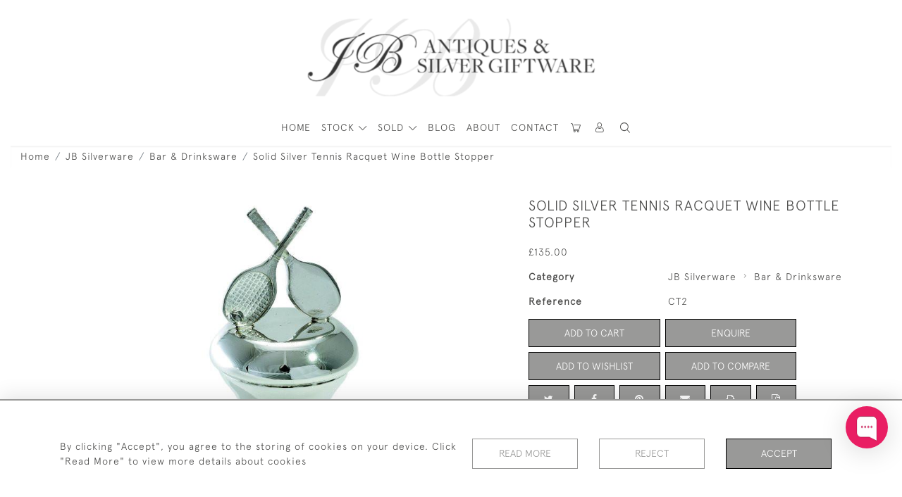

--- FILE ---
content_type: text/html; charset=UTF-8
request_url: https://www.antique-silver.co.uk/jb-silverware/bar-drinksware/solid-silver-tennis-racquet-wine-bottle-stopper
body_size: 35145
content:
<!DOCTYPE html>
<html lang="en" style="--items-bg:#F5F5F5;
        --body-bg:#FFFFFF;
        --header-bg:#FFFFFF;
        --menu-bg:#FFFFFF;
        --footer-bg:#FFFFFF;
        --colour_text_header:#4C4C4B;
        --colour_text_body :#4C4C4B;
        --colour_text_body_hover:#000000;
        --colour_text_title :#4C4C4B;
        --colour_text_footer :#4C4C4B;
        --colour_background_subscription:#FFFFFF;
        --colour_text_footer_hover :#000000;
        --colour_button_normal:#999998;
        --colour_button_normal_text:#FFFFFF;
        --colour_button_hover:#787878;
        --colour_button_hover_text:#FFFFFF;
        --colour_button_pressed:#4C4C4B;
        --colour_button_pressed_text:#FFFFFF;
        --colour_button_border:#000;
        --colour_text_menu:#4C4C4B;
        --colour_menu_shadow:#4C4C4B2b;
        --colour_text_menu_hover:#000000;
        --colour_category_images_overlay_background:#2D6496;
        --colour_category_images_overlay_text:#FFFFFF;
        --font-name:ApercuLight">
<head>
    <meta charset="utf-8">
    <meta name="viewport" content="width=device-width, initial-scale=1,maximum-scale=1.0, user-scalable=no">
                <meta name="description" content="A Solid Silver Bottle Stopper embellished with a pair of tennis racquets and balls. The Stopper has a natural cork base and a full set of hallmarks.Approx. Length - 3.75 inches / 95mm ">
                    <meta name="google-site-verification" content="k1m5NzfzNR3tA4o214639_hSB3cbdV0_3oL1UuZEg2s" /><!-- Global site tag (gtag.js) - Google Ads: 831145339 --><script async src="https://www.googletagmanager.com/gtag/js?id=AW-831145339"></script><script>  window.dataLayer = window.dataLayer || [];  function gtag(){dataLayer.push(arguments);}  gtag('js', new Date());  gtag('config', 'AW-831145339');</script><script>window.addEventListener('load',function(){var str=setInterval(function(){if(window.location.pathname.indexOf('/shopping/success')!=-1){  gtag('event', 'conversion', {'send_to': 'AW-831145339/X4jhCK-FnJIDEPuKqYwD'});clearInterval(str);}},1000)})</script>
        <meta property="og:url"
          content="https://www.antique-silver.co.uk/jb-silverware/bar-drinksware/solid-silver-tennis-racquet-wine-bottle-stopper">
    <meta property="og:type"
          content="Product">
    <meta property="og:title"
          content="Solid Silver Tennis Racquet Wine Bottle Stopper">
    <meta property="og:description"
          content="A Solid Silver Bottle Stopper embellished with a pair of tennis racquets and balls. The Stopper has a natural cork base and a full set of hallmarks.  Approx. Length - 3.75 inches / 95mm">
    <meta property="og:image"
          content="https://seek-unique-co.s3.amazonaws.com/johnbull_h91rgskw73529/stock/610d688fe9034_list_517_209432.jpg">
    <meta property="og:image:width" content="650"/>
    <meta property="og:image:height" content="350"/>
    <meta property="fb:app_id" content="2748979415353430" />

    
<!-- CSRF Token -->
    <meta name="csrf-token" content="UASP479gYQW304F7Iy7Fk3aqf0Q8NpJ0NttzQOdy">

    <title class="notranslate">JOHN BULL (ANTIQUES) LTD</title>
    <link rel="icon" href="https://seek-unique-co.s3.amazonaws.com/johnbull_h91rgskw73529/favicon-(1).png" type="image/ico"/>

    
    <!--    froala style-->
    <link href="https://cdn.jsdelivr.net/npm/froala-editor@3.1.0/css/froala_editor.pkgd.min.css" rel="stylesheet"
          type="text/css"/>

    <!-- Fonts -->
    <link rel="stylesheet" href="https://cdnjs.cloudflare.com/ajax/libs/font-awesome/4.7.0/css/font-awesome.min.css"/>
    <link rel="stylesheet" href="https://cdn.jsdelivr.net/npm/simple-scrollbar@latest/simple-scrollbar.css">

    <link rel="preconnect" href="https://fonts.googleapis.com">
    <link rel="preconnect" href="https://fonts.gstatic.com" crossorigin>
    <link href="" rel="stylesheet">
    <!-- Styles -->
    <link
            rel="stylesheet"
            href="https://unpkg.com/simplebar@latest/dist/simplebar.css"
    />
    <link rel="stylesheet" href="https://cdn.jsdelivr.net/npm/bootstrap@4.6.0/dist/css/bootstrap.min.css"
          integrity="sha384-B0vP5xmATw1+K9KRQjQERJvTumQW0nPEzvF6L/Z6nronJ3oUOFUFpCjEUQouq2+l" crossorigin="anonymous">
    <link href="/assets/customer_websites/johnbull/css/app.css" rel="stylesheet">
        <link rel='stylesheet prefetch' href='https://cdnjs.cloudflare.com/ajax/libs/slick-carousel/1.6.0/slick.min.css'>
    <link rel="stylesheet" href="https://cdnjs.cloudflare.com/ajax/libs/fancybox/3.0.47/jquery.fancybox.min.css">
    <link href="/assets/customer_websites/johnbull/css/pages/product.css" rel="stylesheet">
    <link href="/assets/customer_websites/johnbull/css/pages/artist.css" rel="stylesheet">
<!-- Widget Styles -->
        <link rel="stylesheet" href="/assets/widgets/breadcrumb/1.css"/>
    <link href="/assets/widgets/productSingle/1.css" rel="stylesheet">
    <link rel="stylesheet" href="/assets/widgets/relatedItems/2.css">
    <link rel="stylesheet" href="/assets/widgets/enquireModal/1.css"/>
    <link rel="stylesheet" href="/assets/widgets/addToWishList/1.css"/>
    <link rel="stylesheet" href="/assets/widgets/mailToFriendModal/1.css"/>
    <link href="/assets/widgets/searchResult/1.css" rel="stylesheet">
    <link href="/assets/widgets/subscribePopup/1.css" rel="stylesheet">
    <link href="/assets/widgets/subscribePopup/4.css" rel="stylesheet">
    <link href="/assets/widgets/footerSubscribe/1.css" rel="stylesheet">
    <link href="/assets/widgets/cookies/1.css" rel="stylesheet">
    <link href="/assets/widgets/alertMessages/2.css" rel="stylesheet">
    <link href="/assets/widgets/subscribeSelect/1.css" rel="stylesheet">

    <link href="/assets/widgets/menu/1.css" rel="stylesheet">


        <!-- Google AnalyticsService -->
                    <script>
                (function (i, s, o, g, r, a, m) {
                    i['GoogleAnalyticsObject'] = r;
                    i[r] = i[r] || function () {
                            (i[r].q = i[r].q || []).push(arguments)
                        }, i[r].l = 1 * new Date();
                    a = s.createElement(o),
                        m = s.getElementsByTagName(o)[0];
                    a.async = 1;
                    a.src = g;
                    m.parentNode.insertBefore(a, m)
                })(window, document, 'script', 'https://www.google-analytics.com/analytics.js', 'ga');

                ga('create', 'UA-152852609-1', 'auto');
                ga('send', 'pageview');
            </script>
                    
    </head>
<body class="main-container sticky_menu_display">

    <main class="">
        <!--header block-->
        <header class="header-menu position-fixed invisible" id="sticky-header">
        <nav class="navbar navbar-expand-xl container" style="max-width: 1920px !important;">
            <div class="flex-grow-1">
                <a class="navbar-brand p-0 m-0" href="/">
                    <picture class="general-logo">
                        <source media="(max-width:567px)"
                                srcset="https://seek-unique-co.s3.amazonaws.com/johnbull_h91rgskw73529/logo/610c1a9399fad_517_website_logo_mobile_main_menu.png">
                        <img src="https://seek-unique-co.s3.amazonaws.com/johnbull_h91rgskw73529/logo/610c1a919570d_517_website_logo_desktop_main_menu.png"
                             class="logo d-block"
                             alt="John Bull (Antiques) Ltd"/>
                    </picture>
                    <picture>
                        <source media="(max-width:567px)"
                                srcset="https://seek-unique-co.s3.amazonaws.com/johnbull_h91rgskw73529/logo/610c1a9492527_517_website_logo_mobile_sticky_menu.png">
                        <img src="https://seek-unique-co.s3.amazonaws.com/johnbull_h91rgskw73529/logo/610c1a9295721_517_website_logo_desktop_sticky_menu.png"
                             class="logo"
                             alt="John Bull (Antiques) Ltd"/>
                    </picture>
                </a>
            </div>
            <div
                class="d-flex align-items-center header-menu-two flex-grow-1 flex-lg-grow-0 position-relative flex-wrap-reverse">
                <div class="order-lg-2 d-flex flex-grow-1 flex-lg-grow-0">
                    <ul class="d-flex mb-0 list-unstyled flex-grow-1 justify-content-between">
                                                                                                                                                                                                                                                                
                                                                                                                                                                                                                                                                                                                            
                                                                                                                                                                                                                                                                                                                            <li class="nav-item h-100 position-relative d-flex align-items-center
                                       " id="cardSticky">

                                        </li>
                                                                                                                                                                                                                                                                                    <li class="nav-item h-100 position-relative d-flex align-items-center">
                                                                                            <a class="nav-link text-uppercase p-0 " href="#" id="user"
                                                   style="--color:#4C4C4B;--hover-color:#000000;--active-color:#000000"
                                                   role="button" data-toggle="dropdown" aria-haspopup="true"
                                                   aria-expanded="false">
                                                    <i class="icon-user_4"></i>
                                                </a>
                                                                                        <div class="dropdown-menu rounded-0 border-0" aria-labelledby="user">
                                                <ul class="list-unstyled list-group">
                                                                                                                                                                <li class="list-group-item rounded-0 border-top-0 border-left-0 border-right-0">
                                                            <a href="/account/g-wishlist"
                                                               style="--color:#4C4C4B;--hover-color:#000000;--active-color:#000000"
                                                               class="text-decoration-none ">
                                                                Wishlists
                                                            </a>
                                                        </li>
                                                                                                                                                                <li class="list-group-item rounded-0 border-top-0 border-left-0 border-right-0">
                                                            <a href="/product-compare"
                                                               style="--color:#4C4C4B;--hover-color:#000000;--active-color:#000000"
                                                               class="text-decoration-none ">
                                                                Compare
                                                            </a>
                                                        </li>
                                                                                                                                                                                                                    <li class="list-group-item rounded-0 border-0">
                                                            <a style="--color:#4C4C4B;--hover-color:#000000;--active-color:#000000"
                                                               href="/sign-in"
                                                               class="header__btn">
                                                                Sign In
                                                            </a>
                                                        </li>
                                                                                                    </ul>
                                            </div>
                                                                                    </li>
                                                                                                                                                                                                                                            <li id="searchSticky">

                                    </li>
                                                                                                            
                        <li class="position-relative nav-item h-100 position-relative d-flex align-items-center d-xl-none">
                            <button class="navbar-toggler" type="button"
                                    data-toggle="modal" data-target="#headerMenuMobile">
                                <span class="navbar-toggler-icon"></span>
                            </button>
                        </li>
                    </ul>
                </div>
                <div class="collapse navbar-collapse order-lg-1  flex-grow-0" id="navbarSupportedContent">
                    <ul class="navbar-nav mr-auto h-100">
                                                                                                                        <li class="nav-item h-100 position-relative d-flex align-items-center menu__item"
                                    style="--color:#4C4C4B;--hover-color:#000000;--active-color:#000000;">
                                    <a href="/"
                                       class="nav-link text-uppercase p-0 ">
                                        HOME
                                    </a>
                                </li>
                                                        <li class="nav-item h-100 dropdown position-static d-flex align-items-center
                                          menu__item mega-menu-item">
                                <a class="nav-link dropdown-toggle text-uppercase p-0 text-nowrap" id="navbarStrock"
                                   role="button"
                                   data-toggle="dropdown"
                                   style="--color:#4C4C4B;--hover-color:#000000;--active-color:#000000"
                                   aria-haspopup="true" aria-expanded="false" href="">
                                    STOCK
                                </a>
                                <div class="dropdown-menu mega-menu-container bg-transparent p-0">
    <div class="mega-menu m-0 overflow-auto  rounded-0 " ss-container>
        <button type="button"
                style="--color:#4C4C4B;--hover-color:#000000;--active-color:#000000;"
                class="btn bg-transparent border-0 shadow-none position-absolute d-xl-none close-dropdown">
            <i class="icon-cancel_1"></i>
        </button>
        <div class="d-flex flex-wrap py-2 ss-items-container ">
                                                <div class="d-flex flex-wrap w-100 categories-menu-items">
                                                                                                                                                <div
                                    class="col-sm-6 col-lg dropdown__menu__item px-2 border-0 flex-grow-1">
                                    <a class="dropdown__menu__item__link  d-block px-0 text-uppercase p-3 text-decoration-none text-center "
                                       style="--color:#4C4C4B;--hover-color:#000000;--active-color:#000000"
                                       target=""
                                       href="/stock/featured">Featured Items</a>
                                </div>
                                                                                                                                                                            <div
                                    class="col-sm-6 col-lg dropdown__menu__item px-2 border-0 flex-grow-1">
                                    <a class="dropdown__menu__item__link  d-block px-0 text-uppercase p-3 text-decoration-none text-center "
                                       style="--color:#4C4C4B;--hover-color:#000000;--active-color:#000000"
                                       target=""
                                       href="/stock/latest-arrivals">Recently Added</a>
                                </div>
                                                                                                                                                                            <div
                                    class="col-sm-6 col-lg dropdown__menu__item px-2 border-0 flex-grow-1">
                                    <a class="dropdown__menu__item__link  d-block px-0 text-uppercase p-3 text-decoration-none text-center "
                                       style="--color:#4C4C4B;--hover-color:#000000;--active-color:#000000"
                                       target=""
                                       href="/stock">View All Items</a>
                                </div>
                                                                                                                                                                            <div
                                    class="col-sm-6 col-lg dropdown__menu__item px-2 border-0 flex-grow-1">
                                    <a class="dropdown__menu__item__link  d-block px-0 text-uppercase p-3 text-decoration-none text-center "
                                       style="--color:#4C4C4B;--hover-color:#000000;--active-color:#000000"
                                       target=""
                                       href="/stock/engraving">Engraving</a>
                                </div>
                                                                        </div>
                
                                    
                                                <div class="col-sm-6 col-lg-3 dropdown__menu__item px-2 ">
                            <div class="px-3">
                                <a href="/stock/jb-silverware"
                                   style="--color:#4C4C4B;--hover-color:#000000;--active-color:#000000"
                                   class=" dropdown-item px-0 text-uppercase ">JB Silverware
                                </a>

                                                                    <ul class="submenu list-unstyled">
                                        <li>
                                            <a href="/stock/jb-silverware"
                                               style="--color:#4C4C4B;--hover-color:#000000;--active-color:#000000"
                                               class="  text-decoration-none">
                                                View All
                                            </a>
                                        </li>
                                                                                                                                <li class="">
                                                <a href="/stock/jb-silverware/special-offers"
                                                   style="--color:#4C4C4B;--hover-color:#000000;--active-color:#000000"
                                                   class="  text-decoration-none">SPECIAL OFFERS</a>
                                            </li>
                                                                                                                                <li class="">
                                                <a href="/stock/jb-silverware/kings-coronation-silver-hallmark-collection"
                                                   style="--color:#4C4C4B;--hover-color:#000000;--active-color:#000000"
                                                   class="  text-decoration-none">Kings Coronation Silver Hallmark Collection</a>
                                            </li>
                                                                                                                                <li class="">
                                                <a href="/stock/jb-silverware/silver-photo-frames"
                                                   style="--color:#4C4C4B;--hover-color:#000000;--active-color:#000000"
                                                   class="  text-decoration-none">Silver Photo Frames</a>
                                            </li>
                                                                                                                                <li class="">
                                                <a href="/stock/jb-silverware/silver-plated-frames"
                                                   style="--color:#4C4C4B;--hover-color:#000000;--active-color:#000000"
                                                   class="  text-decoration-none">Silver Plated Frames</a>
                                            </li>
                                                                                                                                <li class="">
                                                <a href="/stock/jb-silverware/animals"
                                                   style="--color:#4C4C4B;--hover-color:#000000;--active-color:#000000"
                                                   class="  text-decoration-none">Animals</a>
                                            </li>
                                                                                                                                <li class="">
                                                <a href="/stock/jb-silverware/children-christening-gifts"
                                                   style="--color:#4C4C4B;--hover-color:#000000;--active-color:#000000"
                                                   class="  text-decoration-none">Children / Christening Gifts</a>
                                            </li>
                                                                                                                                <li class="">
                                                <a href="/stock/jb-silverware/bar-drinksware"
                                                   style="--color:#4C4C4B;--hover-color:#000000;--active-color:#000000"
                                                   class="  text-decoration-none">Bar &amp; Drinksware</a>
                                            </li>
                                                                                                                                <li class="">
                                                <a href="/stock/jb-silverware/candlesticks-candle-holders"
                                                   style="--color:#4C4C4B;--hover-color:#000000;--active-color:#000000"
                                                   class="  text-decoration-none">Candlesticks / Candle Holders</a>
                                            </li>
                                                                                                                                <li class="">
                                                <a href="/stock/jb-silverware/cutlery-flatware"
                                                   style="--color:#4C4C4B;--hover-color:#000000;--active-color:#000000"
                                                   class="  text-decoration-none">Cutlery / Flatware</a>
                                            </li>
                                                                                                                                <li class="">
                                                <a href="/stock/jb-silverware/fun-games"
                                                   style="--color:#4C4C4B;--hover-color:#000000;--active-color:#000000"
                                                   class="  text-decoration-none">Fun &amp; Games</a>
                                            </li>
                                                                                                                                <li class="">
                                                <a href="/stock/jb-silverware/homeware"
                                                   style="--color:#4C4C4B;--hover-color:#000000;--active-color:#000000"
                                                   class="  text-decoration-none">Homeware</a>
                                            </li>
                                                                                                                                <li class="">
                                                <a href="/stock/jb-silverware/jewellery-jewelry"
                                                   style="--color:#4C4C4B;--hover-color:#000000;--active-color:#000000"
                                                   class="  text-decoration-none">Jewellery / Jewelry</a>
                                            </li>
                                                                                                                                <li class="">
                                                <a href="/stock/jb-silverware/judaica-jewish-religious-items"
                                                   style="--color:#4C4C4B;--hover-color:#000000;--active-color:#000000"
                                                   class="  text-decoration-none">Judaica, Jewish Religious Items</a>
                                            </li>
                                                                                                                                <li class="">
                                                <a href="/stock/jb-silverware/keyrings"
                                                   style="--color:#4C4C4B;--hover-color:#000000;--active-color:#000000"
                                                   class="  text-decoration-none">Keyrings</a>
                                            </li>
                                                                                                                                <li class="">
                                                <a href="/stock/jb-silverware/office"
                                                   style="--color:#4C4C4B;--hover-color:#000000;--active-color:#000000"
                                                   class="  text-decoration-none">Office</a>
                                            </li>
                                                                                                                                <li class="">
                                                <a href="/stock/jb-silverware/salt-pepper-grinders-condiments"
                                                   style="--color:#4C4C4B;--hover-color:#000000;--active-color:#000000"
                                                   class="  text-decoration-none">Salt &amp; Pepper Grinders / Condiments</a>
                                            </li>
                                                                                                                                <li class="">
                                                <a href="/stock/jb-silverware/personal-gifts"
                                                   style="--color:#4C4C4B;--hover-color:#000000;--active-color:#000000"
                                                   class="  text-decoration-none">Personal Gifts</a>
                                            </li>
                                                                                                                                <li class="">
                                                <a href="/stock/jb-silverware/silver-enamel-cufflinks"
                                                   style="--color:#4C4C4B;--hover-color:#000000;--active-color:#000000"
                                                   class="  text-decoration-none">Silver &amp; Enamel Cufflinks</a>
                                            </li>
                                                                                                                                <li class="">
                                                <a href="/stock/jb-silverware/table-top-catering-or-home"
                                                   style="--color:#4C4C4B;--hover-color:#000000;--active-color:#000000"
                                                   class="  text-decoration-none">Table Top (catering or home)</a>
                                            </li>
                                                                                                                                <li class="">
                                                <a href="/stock/jb-silverware/trophies-prizes"
                                                   style="--color:#4C4C4B;--hover-color:#000000;--active-color:#000000"
                                                   class="  text-decoration-none">Trophies &amp; Prizes</a>
                                            </li>
                                                                                                                                <li class="">
                                                <a href="/stock/jb-silverware/silver-care-cleaning-accessories"
                                                   style="--color:#4C4C4B;--hover-color:#000000;--active-color:#000000"
                                                   class="  text-decoration-none">Silver Care, Cleaning &amp; Accessories</a>
                                            </li>
                                                                                                                                <li class="">
                                                <a href="/stock/jb-silverware/engraving"
                                                   style="--color:#4C4C4B;--hover-color:#000000;--active-color:#000000"
                                                   class="  text-decoration-none">Engraving</a>
                                            </li>
                                                                            </ul>
                                
                            </div>
                        </div>
                    
                                                <div class="col-sm-6 col-lg-3 dropdown__menu__item px-2 ">
                            <div class="px-3">
                                <a href="/stock/carrs-silver"
                                   style="--color:#4C4C4B;--hover-color:#000000;--active-color:#000000"
                                   class=" dropdown-item px-0 text-uppercase ">Carrs Silver
                                </a>

                                                                    <ul class="submenu list-unstyled">
                                        <li>
                                            <a href="/stock/carrs-silver"
                                               style="--color:#4C4C4B;--hover-color:#000000;--active-color:#000000"
                                               class="  text-decoration-none">
                                                View All
                                            </a>
                                        </li>
                                                                                                                                <li class="">
                                                <a href="/stock/carrs-silver/silver-photo-frames-1"
                                                   style="--color:#4C4C4B;--hover-color:#000000;--active-color:#000000"
                                                   class="  text-decoration-none">Silver Photo Frames</a>
                                            </li>
                                                                                                                                <li class="">
                                                <a href="/stock/carrs-silver/champagne-wine-spirits-gifteware"
                                                   style="--color:#4C4C4B;--hover-color:#000000;--active-color:#000000"
                                                   class="  text-decoration-none">Champagne, Wine &amp; Spirits Gifteware</a>
                                            </li>
                                                                                                                                <li class="">
                                                <a href="/stock/carrs-silver/childrens-gifts"
                                                   style="--color:#4C4C4B;--hover-color:#000000;--active-color:#000000"
                                                   class="  text-decoration-none">Childrens Gifts</a>
                                            </li>
                                                                                                                                <li class="">
                                                <a href="/stock/carrs-silver/cutlery-cabinets-tables"
                                                   style="--color:#4C4C4B;--hover-color:#000000;--active-color:#000000"
                                                   class="  text-decoration-none">Cutlery, Cabinets &amp; Tables</a>
                                            </li>
                                                                                                                                <li class="">
                                                <a href="/stock/carrs-silver/personal-gifts-1"
                                                   style="--color:#4C4C4B;--hover-color:#000000;--active-color:#000000"
                                                   class="  text-decoration-none">Personal Gifts</a>
                                            </li>
                                                                                                                                <li class="">
                                                <a href="/stock/carrs-silver/silver-plated-photo-frames"
                                                   style="--color:#4C4C4B;--hover-color:#000000;--active-color:#000000"
                                                   class="  text-decoration-none">Silver Plated Photo Frames</a>
                                            </li>
                                                                                                                                <li class="">
                                                <a href="/stock/carrs-silver/table-top"
                                                   style="--color:#4C4C4B;--hover-color:#000000;--active-color:#000000"
                                                   class="  text-decoration-none">Table Top</a>
                                            </li>
                                                                            </ul>
                                
                            </div>
                        </div>
                    
                                                <div class="col-sm-6 col-lg-3 dropdown__menu__item px-2 ">
                            <div class="px-3">
                                <a href="/stock/john-bull-antiques"
                                   style="--color:#4C4C4B;--hover-color:#000000;--active-color:#000000"
                                   class=" dropdown-item px-0 text-uppercase ">John Bull Antiques
                                </a>

                                                                    <ul class="submenu list-unstyled">
                                        <li>
                                            <a href="/stock/john-bull-antiques"
                                               style="--color:#4C4C4B;--hover-color:#000000;--active-color:#000000"
                                               class="  text-decoration-none">
                                                View All
                                            </a>
                                        </li>
                                                                                                                                <li class="">
                                                <a href="/stock/john-bull-antiques/american-silver"
                                                   style="--color:#4C4C4B;--hover-color:#000000;--active-color:#000000"
                                                   class="  text-decoration-none">American Silver</a>
                                            </li>
                                                                                                                                <li class="">
                                                <a href="/stock/john-bull-antiques/animals-1"
                                                   style="--color:#4C4C4B;--hover-color:#000000;--active-color:#000000"
                                                   class="  text-decoration-none">Animals</a>
                                            </li>
                                                                                                                                <li class="">
                                                <a href="/stock/john-bull-antiques/arts-crafts-art-nouveau-art-deco"
                                                   style="--color:#4C4C4B;--hover-color:#000000;--active-color:#000000"
                                                   class="  text-decoration-none">Arts &amp; Crafts, Art Nouveau &amp; Art Deco</a>
                                            </li>
                                                                                                                                <li class="">
                                                <a href="/stock/john-bull-antiques/barware-drinks-related"
                                                   style="--color:#4C4C4B;--hover-color:#000000;--active-color:#000000"
                                                   class="  text-decoration-none">Barware &amp; Drinks Related</a>
                                            </li>
                                                                                                                                <li class="">
                                                <a href="/stock/john-bull-antiques/antique-boxes"
                                                   style="--color:#4C4C4B;--hover-color:#000000;--active-color:#000000"
                                                   class="  text-decoration-none">Antique Boxes</a>
                                            </li>
                                                                                                                                <li class="">
                                                <a href="/stock/john-bull-antiques/silver-enamel"
                                                   style="--color:#4C4C4B;--hover-color:#000000;--active-color:#000000"
                                                   class="  text-decoration-none">Silver &amp; Enamel</a>
                                            </li>
                                                                                                                                <li class="">
                                                <a href="/stock/john-bull-antiques/candlesticks-candleabra"
                                                   style="--color:#4C4C4B;--hover-color:#000000;--active-color:#000000"
                                                   class="  text-decoration-none">Candlesticks &amp; Candleabra</a>
                                            </li>
                                                                                                                                <li class="">
                                                <a href="/stock/john-bull-antiques/tea-caddy-spoons"
                                                   style="--color:#4C4C4B;--hover-color:#000000;--active-color:#000000"
                                                   class="  text-decoration-none">Tea Caddy Spoons</a>
                                            </li>
                                                                                                                                <li class="">
                                                <a href="/stock/john-bull-antiques/card-cases"
                                                   style="--color:#4C4C4B;--hover-color:#000000;--active-color:#000000"
                                                   class="  text-decoration-none">Card Cases</a>
                                            </li>
                                                                                                                                <li class="">
                                                <a href="/stock/john-bull-antiques/childrens-gifts-1"
                                                   style="--color:#4C4C4B;--hover-color:#000000;--active-color:#000000"
                                                   class="  text-decoration-none">Children&#039;s Gifts</a>
                                            </li>
                                                                                                                                <li class="">
                                                <a href="/stock/john-bull-antiques/continental-silver"
                                                   style="--color:#4C4C4B;--hover-color:#000000;--active-color:#000000"
                                                   class="  text-decoration-none">Continental Silver</a>
                                            </li>
                                                                                                                                <li class="">
                                                <a href="/stock/john-bull-antiques/cream-jugs"
                                                   style="--color:#4C4C4B;--hover-color:#000000;--active-color:#000000"
                                                   class="  text-decoration-none">Cream Jugs</a>
                                            </li>
                                                                                                                                <li class="">
                                                <a href="/stock/john-bull-antiques/cups-trophies"
                                                   style="--color:#4C4C4B;--hover-color:#000000;--active-color:#000000"
                                                   class="  text-decoration-none">Cups &amp; Trophies</a>
                                            </li>
                                                                                                                                <li class="">
                                                <a href="/stock/john-bull-antiques/cutlery-flatware-1"
                                                   style="--color:#4C4C4B;--hover-color:#000000;--active-color:#000000"
                                                   class="  text-decoration-none">Cutlery / Flatware</a>
                                            </li>
                                                                                                                                <li class="">
                                                <a href="/stock/john-bull-antiques/dishes-baskets-bowls"
                                                   style="--color:#4C4C4B;--hover-color:#000000;--active-color:#000000"
                                                   class="  text-decoration-none">Dishes, Baskets &amp; Bowls</a>
                                            </li>
                                                                                                                                <li class="">
                                                <a href="/stock/john-bull-antiques/english-silver"
                                                   style="--color:#4C4C4B;--hover-color:#000000;--active-color:#000000"
                                                   class="  text-decoration-none">English Silver</a>
                                            </li>
                                                                                                                                <li class="">
                                                <a href="/stock/john-bull-antiques/gentlemens-gifts"
                                                   style="--color:#4C4C4B;--hover-color:#000000;--active-color:#000000"
                                                   class="  text-decoration-none">Gentlemen&#039;s Gifts</a>
                                            </li>
                                                                                                                                <li class="">
                                                <a href="/stock/john-bull-antiques/georgian-silver"
                                                   style="--color:#4C4C4B;--hover-color:#000000;--active-color:#000000"
                                                   class="  text-decoration-none">Georgian Silver</a>
                                            </li>
                                                                                                                                <li class="">
                                                <a href="/stock/john-bull-antiques/golf-golfing"
                                                   style="--color:#4C4C4B;--hover-color:#000000;--active-color:#000000"
                                                   class="  text-decoration-none">Golf / Golfing</a>
                                            </li>
                                                                                                                                <li class="">
                                                <a href="/stock/john-bull-antiques/homeware-1"
                                                   style="--color:#4C4C4B;--hover-color:#000000;--active-color:#000000"
                                                   class="  text-decoration-none">Homeware</a>
                                            </li>
                                                                                                                                <li class="">
                                                <a href="/stock/john-bull-antiques/russian-silver"
                                                   style="--color:#4C4C4B;--hover-color:#000000;--active-color:#000000"
                                                   class="  text-decoration-none">Russian Silver</a>
                                            </li>
                                                                                                                                <li class="">
                                                <a href="/stock/john-bull-antiques/irish-scottish-silver"
                                                   style="--color:#4C4C4B;--hover-color:#000000;--active-color:#000000"
                                                   class="  text-decoration-none">Irish &amp; Scottish Silver</a>
                                            </li>
                                                                                                                                <li class="">
                                                <a href="/stock/john-bull-antiques/jewellery-jewelry-1"
                                                   style="--color:#4C4C4B;--hover-color:#000000;--active-color:#000000"
                                                   class="  text-decoration-none">Jewellery / Jewelry</a>
                                            </li>
                                                                                                                                <li class="">
                                                <a href="/stock/john-bull-antiques/ladies-gifts"
                                                   style="--color:#4C4C4B;--hover-color:#000000;--active-color:#000000"
                                                   class="  text-decoration-none">Ladies Gifts</a>
                                            </li>
                                                                                                                                <li class="">
                                                <a href="/stock/john-bull-antiques/salts-peppers-mustards-condiments-cruet-sets"
                                                   style="--color:#4C4C4B;--hover-color:#000000;--active-color:#000000"
                                                   class="  text-decoration-none">Salts, Peppers, Mustards Condiments &amp; Cruet Sets</a>
                                            </li>
                                                                                                                                <li class="">
                                                <a href="/stock/john-bull-antiques/novelties-collectables"
                                                   style="--color:#4C4C4B;--hover-color:#000000;--active-color:#000000"
                                                   class="  text-decoration-none">Novelties &amp; Collectables</a>
                                            </li>
                                                                                                                                <li class="">
                                                <a href="/stock/john-bull-antiques/old-sheffield-plate-silver-plate"
                                                   style="--color:#4C4C4B;--hover-color:#000000;--active-color:#000000"
                                                   class="  text-decoration-none">Old Sheffield Plate &amp; Silver Plate</a>
                                            </li>
                                                                                                                                <li class="">
                                                <a href="/stock/john-bull-antiques/pencils"
                                                   style="--color:#4C4C4B;--hover-color:#000000;--active-color:#000000"
                                                   class="  text-decoration-none">Pencils</a>
                                            </li>
                                                                                                                                <li class="">
                                                <a href="/stock/john-bull-antiques/salvers-trays"
                                                   style="--color:#4C4C4B;--hover-color:#000000;--active-color:#000000"
                                                   class="  text-decoration-none">Salvers &amp; Trays</a>
                                            </li>
                                                                                                                                <li class="">
                                                <a href="/stock/john-bull-antiques/tea-coffee-related"
                                                   style="--color:#4C4C4B;--hover-color:#000000;--active-color:#000000"
                                                   class="  text-decoration-none">Tea &amp; Coffee Related</a>
                                            </li>
                                                                                                                                <li class="">
                                                <a href="/stock/john-bull-antiques/vesta-cases-match-boxes"
                                                   style="--color:#4C4C4B;--hover-color:#000000;--active-color:#000000"
                                                   class="  text-decoration-none">Vesta Cases &amp; Match Boxes</a>
                                            </li>
                                                                                                                                <li class="">
                                                <a href="/stock/john-bull-antiques/victorian-silver"
                                                   style="--color:#4C4C4B;--hover-color:#000000;--active-color:#000000"
                                                   class="  text-decoration-none">Victorian Silver</a>
                                            </li>
                                                                                                                                <li class="">
                                                <a href="/stock/john-bull-antiques/vinaigrettes"
                                                   style="--color:#4C4C4B;--hover-color:#000000;--active-color:#000000"
                                                   class="  text-decoration-none">Vinaigrettes</a>
                                            </li>
                                                                            </ul>
                                
                            </div>
                        </div>
                    
                                                <div class="col-sm-6 col-lg-3 dropdown__menu__item px-2 ">
                            <div class="px-3">
                                <a href="/stock/mayfair-silver"
                                   style="--color:#4C4C4B;--hover-color:#000000;--active-color:#000000"
                                   class=" dropdown-item px-0 text-uppercase ">Mayfair Silver
                                </a>

                                                                    <ul class="submenu list-unstyled">
                                        <li>
                                            <a href="/stock/mayfair-silver"
                                               style="--color:#4C4C4B;--hover-color:#000000;--active-color:#000000"
                                               class="  text-decoration-none">
                                                View All
                                            </a>
                                        </li>
                                                                                                                                <li class="">
                                                <a href="/stock/mayfair-silver/cufflinks"
                                                   style="--color:#4C4C4B;--hover-color:#000000;--active-color:#000000"
                                                   class="  text-decoration-none">Cufflinks</a>
                                            </li>
                                                                                                                                <li class="">
                                                <a href="/stock/mayfair-silver/home-tableware"
                                                   style="--color:#4C4C4B;--hover-color:#000000;--active-color:#000000"
                                                   class="  text-decoration-none">Home &amp; Tableware</a>
                                            </li>
                                                                                                                                <li class="">
                                                <a href="/stock/mayfair-silver/silver-photograph-frames"
                                                   style="--color:#4C4C4B;--hover-color:#000000;--active-color:#000000"
                                                   class="  text-decoration-none">Silver Photograph Frames</a>
                                            </li>
                                                                                                                                <li class="">
                                                <a href="/stock/mayfair-silver/sliver-enamel-animals"
                                                   style="--color:#4C4C4B;--hover-color:#000000;--active-color:#000000"
                                                   class="  text-decoration-none">Sliver &amp; Enamel Animals</a>
                                            </li>
                                                                            </ul>
                                
                            </div>
                        </div>
                    
                                                <div class="col-sm-6 col-lg-3 dropdown__menu__item px-2 ">
                            <div class="px-3">
                                <a href="/stock/engraving-1"
                                   style="--color:#4C4C4B;--hover-color:#000000;--active-color:#000000"
                                   class=" dropdown-item px-0 text-uppercase ">Engraving
                                </a>

                                                                    <ul class="submenu list-unstyled">
                                        <li>
                                            <a href="/stock/engraving-1"
                                               style="--color:#4C4C4B;--hover-color:#000000;--active-color:#000000"
                                               class="  text-decoration-none">
                                                View All
                                            </a>
                                        </li>
                                                                                                                                <li class="">
                                                <a href="/stock/engraving-1/per-name"
                                                   style="--color:#4C4C4B;--hover-color:#000000;--active-color:#000000"
                                                   class="  text-decoration-none">Per Name</a>
                                            </li>
                                                                                                                                <li class="">
                                                <a href="/stock/engraving-1/initial"
                                                   style="--color:#4C4C4B;--hover-color:#000000;--active-color:#000000"
                                                   class="  text-decoration-none">Initial</a>
                                            </li>
                                                                                                                                <li class="">
                                                <a href="/stock/engraving-1/digit-date"
                                                   style="--color:#4C4C4B;--hover-color:#000000;--active-color:#000000"
                                                   class="  text-decoration-none">Digit Date</a>
                                            </li>
                                                                                                                                <li class="">
                                                <a href="/stock/engraving-1/full-date"
                                                   style="--color:#4C4C4B;--hover-color:#000000;--active-color:#000000"
                                                   class="  text-decoration-none">Full Date</a>
                                            </li>
                                                                                                                                <li class="">
                                                <a href="/stock/engraving-1/entwined-initials"
                                                   style="--color:#4C4C4B;--hover-color:#000000;--active-color:#000000"
                                                   class="  text-decoration-none">Entwined Initials</a>
                                            </li>
                                                                                                                                <li class="">
                                                <a href="/stock/engraving-1/shaded-initals"
                                                   style="--color:#4C4C4B;--hover-color:#000000;--active-color:#000000"
                                                   class="  text-decoration-none">Shaded Initals</a>
                                            </li>
                                                                                                                                <li class="">
                                                <a href="/stock/engraving-1/per-letter"
                                                   style="--color:#4C4C4B;--hover-color:#000000;--active-color:#000000"
                                                   class="  text-decoration-none">Per Letter</a>
                                            </li>
                                                                                                                                <li class="">
                                                <a href="/stock/engraving-1/metal-plaque-including-engraving"
                                                   style="--color:#4C4C4B;--hover-color:#000000;--active-color:#000000"
                                                   class="  text-decoration-none">Metal Plaque including Engraving</a>
                                            </li>
                                                                                                                                <li class="">
                                                <a href="/stock/engraving-1/two-names-and-digit-date"
                                                   style="--color:#4C4C4B;--hover-color:#000000;--active-color:#000000"
                                                   class="  text-decoration-none">Two Names and Digit Date</a>
                                            </li>
                                                                                                                                <li class="">
                                                <a href="/stock/engraving-1/two-names-and-full-date"
                                                   style="--color:#4C4C4B;--hover-color:#000000;--active-color:#000000"
                                                   class="  text-decoration-none">Two Names and Full Date</a>
                                            </li>
                                                                                                                                <li class="">
                                                <a href="/stock/engraving-1/two-initials"
                                                   style="--color:#4C4C4B;--hover-color:#000000;--active-color:#000000"
                                                   class="  text-decoration-none">Two Initials</a>
                                            </li>
                                                                                                                                <li class="">
                                                <a href="/stock/engraving-1/three-initials"
                                                   style="--color:#4C4C4B;--hover-color:#000000;--active-color:#000000"
                                                   class="  text-decoration-none">Three Initials</a>
                                            </li>
                                                                                                                                <li class="">
                                                <a href="/stock/engraving-1/four-initials"
                                                   style="--color:#4C4C4B;--hover-color:#000000;--active-color:#000000"
                                                   class="  text-decoration-none">Four Initials</a>
                                            </li>
                                                                                                                                <li class="">
                                                <a href="/stock/engraving-1/get-a-quote-for-engraving"
                                                   style="--color:#4C4C4B;--hover-color:#000000;--active-color:#000000"
                                                   class="  text-decoration-none">Get a Quote for Engraving</a>
                                            </li>
                                                                                                                                <li class="">
                                                <a href="/stock/engraving-1/solid-silver-plaque-including-engraving"
                                                   style="--color:#4C4C4B;--hover-color:#000000;--active-color:#000000"
                                                   class="  text-decoration-none">Solid Silver Plaque including Engraving</a>
                                            </li>
                                                                                                                                <li class="">
                                                <a href="/stock/engraving-1/facsimile-own-handwriting"
                                                   style="--color:#4C4C4B;--hover-color:#000000;--active-color:#000000"
                                                   class="  text-decoration-none">Facsimile (Own Handwriting)</a>
                                            </li>
                                                                                                                                <li class="">
                                                <a href="/stock/engraving-1/childrens-frame-name-date-time-weight"
                                                   style="--color:#4C4C4B;--hover-color:#000000;--active-color:#000000"
                                                   class="  text-decoration-none">Childrens Frame - Name, Date, Time &amp; Weight</a>
                                            </li>
                                                                            </ul>
                                
                            </div>
                        </div>
                                                        </div>
    </div>
    <button type="button"
            class="position-absolute  scroll-bottom icon-arrow shadow-none btn rounded-circle p-0 align-items-center justify-content-center"></button>
</div>



                            </li>
                                                                                                                                                                                                                                                                                                                                                                                                                                                                                                                                                                                                                                        <li class="nav-item h-100 dropdown position-static d-flex align-items-center
                                          menu__item justify-content-center mega-menu-item">
                                    <a class="nav-link dropdown-toggle text-uppercase p-0
                                      dropdown-toggle  "
                                       style="--color:#4C4C4B;--hover-color:#000000;--active-color:#000000"
                                       data-toggle="dropdown" id="cat_archive"
                                       href="" role="button"
                                       aria-expanded="false"
                                       aria-haspopup="true"
                                    >
                                        <span>SOLD</span>
                                    </a>
                                    <div class="dropdown-menu mega-menu-container bg-transparent p-0">
    <div class="mega-menu m-0 overflow-auto  rounded-0 " ss-container>
        <button type="button"
                style="--color:#4C4C4B;--hover-color:#000000;--active-color:#000000;"
                class="btn bg-transparent border-0 shadow-none position-absolute d-xl-none close-dropdown">
            <i class="icon-cancel_1"></i>
        </button>
        <div class="d-flex flex-wrap py-2 ss-items-container archive-menu">
                            
                                    
                                                <div class="col-sm-6 col-lg-3 dropdown__menu__item px-2 ">
                            <div class="px-3">
                                <a href="/archive/jb-silverware"
                                   style="--color:#4C4C4B;--hover-color:#000000;--active-color:#000000"
                                   class=" dropdown-item px-0 text-uppercase ">JB Silverware
                                </a>

                                                                    <ul class="submenu list-unstyled">
                                        <li>
                                            <a href="/archive/jb-silverware"
                                               style="--color:#4C4C4B;--hover-color:#000000;--active-color:#000000"
                                               class="  text-decoration-none">
                                                View All
                                            </a>
                                        </li>
                                                                                                                                <li class="">
                                                <a href="/archive/jb-silverware/special-offers"
                                                   style="--color:#4C4C4B;--hover-color:#000000;--active-color:#000000"
                                                   class="  text-decoration-none">SPECIAL OFFERS</a>
                                            </li>
                                                                                                                                <li class="">
                                                <a href="/archive/jb-silverware/kings-coronation-silver-hallmark-collection"
                                                   style="--color:#4C4C4B;--hover-color:#000000;--active-color:#000000"
                                                   class="  text-decoration-none">Kings Coronation Silver Hallmark Collection</a>
                                            </li>
                                                                                                                                <li class="">
                                                <a href="/archive/jb-silverware/silver-photo-frames"
                                                   style="--color:#4C4C4B;--hover-color:#000000;--active-color:#000000"
                                                   class="  text-decoration-none">Silver Photo Frames</a>
                                            </li>
                                                                                                                                <li class="">
                                                <a href="/archive/jb-silverware/silver-plated-frames"
                                                   style="--color:#4C4C4B;--hover-color:#000000;--active-color:#000000"
                                                   class="  text-decoration-none">Silver Plated Frames</a>
                                            </li>
                                                                                                                                <li class="">
                                                <a href="/archive/jb-silverware/animals"
                                                   style="--color:#4C4C4B;--hover-color:#000000;--active-color:#000000"
                                                   class="  text-decoration-none">Animals</a>
                                            </li>
                                                                                                                                <li class="">
                                                <a href="/archive/jb-silverware/children-christening-gifts"
                                                   style="--color:#4C4C4B;--hover-color:#000000;--active-color:#000000"
                                                   class="  text-decoration-none">Children / Christening Gifts</a>
                                            </li>
                                                                                                                                <li class="">
                                                <a href="/archive/jb-silverware/bar-drinksware"
                                                   style="--color:#4C4C4B;--hover-color:#000000;--active-color:#000000"
                                                   class="  text-decoration-none">Bar &amp; Drinksware</a>
                                            </li>
                                                                                                                                <li class="">
                                                <a href="/archive/jb-silverware/candlesticks-candle-holders"
                                                   style="--color:#4C4C4B;--hover-color:#000000;--active-color:#000000"
                                                   class="  text-decoration-none">Candlesticks / Candle Holders</a>
                                            </li>
                                                                                                                                <li class="">
                                                <a href="/archive/jb-silverware/cutlery-flatware"
                                                   style="--color:#4C4C4B;--hover-color:#000000;--active-color:#000000"
                                                   class="  text-decoration-none">Cutlery / Flatware</a>
                                            </li>
                                                                                                                                <li class="">
                                                <a href="/archive/jb-silverware/fun-games"
                                                   style="--color:#4C4C4B;--hover-color:#000000;--active-color:#000000"
                                                   class="  text-decoration-none">Fun &amp; Games</a>
                                            </li>
                                                                                                                                <li class="">
                                                <a href="/archive/jb-silverware/homeware"
                                                   style="--color:#4C4C4B;--hover-color:#000000;--active-color:#000000"
                                                   class="  text-decoration-none">Homeware</a>
                                            </li>
                                                                                                                                <li class="">
                                                <a href="/archive/jb-silverware/jewellery-jewelry"
                                                   style="--color:#4C4C4B;--hover-color:#000000;--active-color:#000000"
                                                   class="  text-decoration-none">Jewellery / Jewelry</a>
                                            </li>
                                                                                                                                <li class="">
                                                <a href="/archive/jb-silverware/judaica-jewish-religious-items"
                                                   style="--color:#4C4C4B;--hover-color:#000000;--active-color:#000000"
                                                   class="  text-decoration-none">Judaica, Jewish Religious Items</a>
                                            </li>
                                                                                                                                <li class="">
                                                <a href="/archive/jb-silverware/keyrings"
                                                   style="--color:#4C4C4B;--hover-color:#000000;--active-color:#000000"
                                                   class="  text-decoration-none">Keyrings</a>
                                            </li>
                                                                                                                                <li class="">
                                                <a href="/archive/jb-silverware/office"
                                                   style="--color:#4C4C4B;--hover-color:#000000;--active-color:#000000"
                                                   class="  text-decoration-none">Office</a>
                                            </li>
                                                                                                                                <li class="">
                                                <a href="/archive/jb-silverware/salt-pepper-grinders-condiments"
                                                   style="--color:#4C4C4B;--hover-color:#000000;--active-color:#000000"
                                                   class="  text-decoration-none">Salt &amp; Pepper Grinders / Condiments</a>
                                            </li>
                                                                                                                                <li class="">
                                                <a href="/archive/jb-silverware/personal-gifts"
                                                   style="--color:#4C4C4B;--hover-color:#000000;--active-color:#000000"
                                                   class="  text-decoration-none">Personal Gifts</a>
                                            </li>
                                                                                                                                <li class="">
                                                <a href="/archive/jb-silverware/silver-enamel-cufflinks"
                                                   style="--color:#4C4C4B;--hover-color:#000000;--active-color:#000000"
                                                   class="  text-decoration-none">Silver &amp; Enamel Cufflinks</a>
                                            </li>
                                                                                                                                <li class="">
                                                <a href="/archive/jb-silverware/table-top-catering-or-home"
                                                   style="--color:#4C4C4B;--hover-color:#000000;--active-color:#000000"
                                                   class="  text-decoration-none">Table Top (catering or home)</a>
                                            </li>
                                                                                                                                <li class="">
                                                <a href="/archive/jb-silverware/trophies-prizes"
                                                   style="--color:#4C4C4B;--hover-color:#000000;--active-color:#000000"
                                                   class="  text-decoration-none">Trophies &amp; Prizes</a>
                                            </li>
                                                                                                                                <li class="">
                                                <a href="/archive/jb-silverware/silver-care-cleaning-accessories"
                                                   style="--color:#4C4C4B;--hover-color:#000000;--active-color:#000000"
                                                   class="  text-decoration-none">Silver Care, Cleaning &amp; Accessories</a>
                                            </li>
                                                                                                                                <li class="">
                                                <a href="/archive/jb-silverware/engraving"
                                                   style="--color:#4C4C4B;--hover-color:#000000;--active-color:#000000"
                                                   class="  text-decoration-none">Engraving</a>
                                            </li>
                                                                            </ul>
                                
                            </div>
                        </div>
                    
                                                <div class="col-sm-6 col-lg-3 dropdown__menu__item px-2 ">
                            <div class="px-3">
                                <a href="/archive/carrs-silver"
                                   style="--color:#4C4C4B;--hover-color:#000000;--active-color:#000000"
                                   class=" dropdown-item px-0 text-uppercase ">Carrs Silver
                                </a>

                                                                    <ul class="submenu list-unstyled">
                                        <li>
                                            <a href="/archive/carrs-silver"
                                               style="--color:#4C4C4B;--hover-color:#000000;--active-color:#000000"
                                               class="  text-decoration-none">
                                                View All
                                            </a>
                                        </li>
                                                                                                                                <li class="">
                                                <a href="/archive/carrs-silver/silver-photo-frames-1"
                                                   style="--color:#4C4C4B;--hover-color:#000000;--active-color:#000000"
                                                   class="  text-decoration-none">Silver Photo Frames</a>
                                            </li>
                                                                                                                                <li class="">
                                                <a href="/archive/carrs-silver/champagne-wine-spirits-gifteware"
                                                   style="--color:#4C4C4B;--hover-color:#000000;--active-color:#000000"
                                                   class="  text-decoration-none">Champagne, Wine &amp; Spirits Gifteware</a>
                                            </li>
                                                                                                                                <li class="">
                                                <a href="/archive/carrs-silver/childrens-gifts"
                                                   style="--color:#4C4C4B;--hover-color:#000000;--active-color:#000000"
                                                   class="  text-decoration-none">Childrens Gifts</a>
                                            </li>
                                                                                                                                <li class="">
                                                <a href="/archive/carrs-silver/cutlery-cabinets-tables"
                                                   style="--color:#4C4C4B;--hover-color:#000000;--active-color:#000000"
                                                   class="  text-decoration-none">Cutlery, Cabinets &amp; Tables</a>
                                            </li>
                                                                                                                                <li class="">
                                                <a href="/archive/carrs-silver/personal-gifts-1"
                                                   style="--color:#4C4C4B;--hover-color:#000000;--active-color:#000000"
                                                   class="  text-decoration-none">Personal Gifts</a>
                                            </li>
                                                                                                                                <li class="">
                                                <a href="/archive/carrs-silver/silver-plated-photo-frames"
                                                   style="--color:#4C4C4B;--hover-color:#000000;--active-color:#000000"
                                                   class="  text-decoration-none">Silver Plated Photo Frames</a>
                                            </li>
                                                                                                                                <li class="">
                                                <a href="/archive/carrs-silver/table-top"
                                                   style="--color:#4C4C4B;--hover-color:#000000;--active-color:#000000"
                                                   class="  text-decoration-none">Table Top</a>
                                            </li>
                                                                            </ul>
                                
                            </div>
                        </div>
                    
                                                <div class="col-sm-6 col-lg-3 dropdown__menu__item px-2 ">
                            <div class="px-3">
                                <a href="/archive/john-bull-antiques"
                                   style="--color:#4C4C4B;--hover-color:#000000;--active-color:#000000"
                                   class=" dropdown-item px-0 text-uppercase ">John Bull Antiques
                                </a>

                                                                    <ul class="submenu list-unstyled">
                                        <li>
                                            <a href="/archive/john-bull-antiques"
                                               style="--color:#4C4C4B;--hover-color:#000000;--active-color:#000000"
                                               class="  text-decoration-none">
                                                View All
                                            </a>
                                        </li>
                                                                                                                                <li class="">
                                                <a href="/archive/john-bull-antiques/american-silver"
                                                   style="--color:#4C4C4B;--hover-color:#000000;--active-color:#000000"
                                                   class="  text-decoration-none">American Silver</a>
                                            </li>
                                                                                                                                <li class="">
                                                <a href="/archive/john-bull-antiques/animals-1"
                                                   style="--color:#4C4C4B;--hover-color:#000000;--active-color:#000000"
                                                   class="  text-decoration-none">Animals</a>
                                            </li>
                                                                                                                                <li class="">
                                                <a href="/archive/john-bull-antiques/arts-crafts-art-nouveau-art-deco"
                                                   style="--color:#4C4C4B;--hover-color:#000000;--active-color:#000000"
                                                   class="  text-decoration-none">Arts &amp; Crafts, Art Nouveau &amp; Art Deco</a>
                                            </li>
                                                                                                                                <li class="">
                                                <a href="/archive/john-bull-antiques/barware-drinks-related"
                                                   style="--color:#4C4C4B;--hover-color:#000000;--active-color:#000000"
                                                   class="  text-decoration-none">Barware &amp; Drinks Related</a>
                                            </li>
                                                                                                                                <li class="">
                                                <a href="/archive/john-bull-antiques/antique-boxes"
                                                   style="--color:#4C4C4B;--hover-color:#000000;--active-color:#000000"
                                                   class="  text-decoration-none">Antique Boxes</a>
                                            </li>
                                                                                                                                <li class="">
                                                <a href="/archive/john-bull-antiques/silver-enamel"
                                                   style="--color:#4C4C4B;--hover-color:#000000;--active-color:#000000"
                                                   class="  text-decoration-none">Silver &amp; Enamel</a>
                                            </li>
                                                                                                                                <li class="">
                                                <a href="/archive/john-bull-antiques/candlesticks-candleabra"
                                                   style="--color:#4C4C4B;--hover-color:#000000;--active-color:#000000"
                                                   class="  text-decoration-none">Candlesticks &amp; Candleabra</a>
                                            </li>
                                                                                                                                <li class="">
                                                <a href="/archive/john-bull-antiques/tea-caddy-spoons"
                                                   style="--color:#4C4C4B;--hover-color:#000000;--active-color:#000000"
                                                   class="  text-decoration-none">Tea Caddy Spoons</a>
                                            </li>
                                                                                                                                <li class="">
                                                <a href="/archive/john-bull-antiques/card-cases"
                                                   style="--color:#4C4C4B;--hover-color:#000000;--active-color:#000000"
                                                   class="  text-decoration-none">Card Cases</a>
                                            </li>
                                                                                                                                <li class="">
                                                <a href="/archive/john-bull-antiques/childrens-gifts-1"
                                                   style="--color:#4C4C4B;--hover-color:#000000;--active-color:#000000"
                                                   class="  text-decoration-none">Children&#039;s Gifts</a>
                                            </li>
                                                                                                                                <li class="">
                                                <a href="/archive/john-bull-antiques/continental-silver"
                                                   style="--color:#4C4C4B;--hover-color:#000000;--active-color:#000000"
                                                   class="  text-decoration-none">Continental Silver</a>
                                            </li>
                                                                                                                                <li class="">
                                                <a href="/archive/john-bull-antiques/cream-jugs"
                                                   style="--color:#4C4C4B;--hover-color:#000000;--active-color:#000000"
                                                   class="  text-decoration-none">Cream Jugs</a>
                                            </li>
                                                                                                                                <li class="">
                                                <a href="/archive/john-bull-antiques/cups-trophies"
                                                   style="--color:#4C4C4B;--hover-color:#000000;--active-color:#000000"
                                                   class="  text-decoration-none">Cups &amp; Trophies</a>
                                            </li>
                                                                                                                                <li class="">
                                                <a href="/archive/john-bull-antiques/cutlery-flatware-1"
                                                   style="--color:#4C4C4B;--hover-color:#000000;--active-color:#000000"
                                                   class="  text-decoration-none">Cutlery / Flatware</a>
                                            </li>
                                                                                                                                <li class="">
                                                <a href="/archive/john-bull-antiques/dishes-baskets-bowls"
                                                   style="--color:#4C4C4B;--hover-color:#000000;--active-color:#000000"
                                                   class="  text-decoration-none">Dishes, Baskets &amp; Bowls</a>
                                            </li>
                                                                                                                                <li class="">
                                                <a href="/archive/john-bull-antiques/english-silver"
                                                   style="--color:#4C4C4B;--hover-color:#000000;--active-color:#000000"
                                                   class="  text-decoration-none">English Silver</a>
                                            </li>
                                                                                                                                <li class="">
                                                <a href="/archive/john-bull-antiques/gentlemens-gifts"
                                                   style="--color:#4C4C4B;--hover-color:#000000;--active-color:#000000"
                                                   class="  text-decoration-none">Gentlemen&#039;s Gifts</a>
                                            </li>
                                                                                                                                <li class="">
                                                <a href="/archive/john-bull-antiques/georgian-silver"
                                                   style="--color:#4C4C4B;--hover-color:#000000;--active-color:#000000"
                                                   class="  text-decoration-none">Georgian Silver</a>
                                            </li>
                                                                                                                                <li class="">
                                                <a href="/archive/john-bull-antiques/golf-golfing"
                                                   style="--color:#4C4C4B;--hover-color:#000000;--active-color:#000000"
                                                   class="  text-decoration-none">Golf / Golfing</a>
                                            </li>
                                                                                                                                <li class="">
                                                <a href="/archive/john-bull-antiques/homeware-1"
                                                   style="--color:#4C4C4B;--hover-color:#000000;--active-color:#000000"
                                                   class="  text-decoration-none">Homeware</a>
                                            </li>
                                                                                                                                <li class="">
                                                <a href="/archive/john-bull-antiques/russian-silver"
                                                   style="--color:#4C4C4B;--hover-color:#000000;--active-color:#000000"
                                                   class="  text-decoration-none">Russian Silver</a>
                                            </li>
                                                                                                                                <li class="">
                                                <a href="/archive/john-bull-antiques/irish-scottish-silver"
                                                   style="--color:#4C4C4B;--hover-color:#000000;--active-color:#000000"
                                                   class="  text-decoration-none">Irish &amp; Scottish Silver</a>
                                            </li>
                                                                                                                                <li class="">
                                                <a href="/archive/john-bull-antiques/jewellery-jewelry-1"
                                                   style="--color:#4C4C4B;--hover-color:#000000;--active-color:#000000"
                                                   class="  text-decoration-none">Jewellery / Jewelry</a>
                                            </li>
                                                                                                                                <li class="">
                                                <a href="/archive/john-bull-antiques/ladies-gifts"
                                                   style="--color:#4C4C4B;--hover-color:#000000;--active-color:#000000"
                                                   class="  text-decoration-none">Ladies Gifts</a>
                                            </li>
                                                                                                                                <li class="">
                                                <a href="/archive/john-bull-antiques/salts-peppers-mustards-condiments-cruet-sets"
                                                   style="--color:#4C4C4B;--hover-color:#000000;--active-color:#000000"
                                                   class="  text-decoration-none">Salts, Peppers, Mustards Condiments &amp; Cruet Sets</a>
                                            </li>
                                                                                                                                <li class="">
                                                <a href="/archive/john-bull-antiques/novelties-collectables"
                                                   style="--color:#4C4C4B;--hover-color:#000000;--active-color:#000000"
                                                   class="  text-decoration-none">Novelties &amp; Collectables</a>
                                            </li>
                                                                                                                                <li class="">
                                                <a href="/archive/john-bull-antiques/old-sheffield-plate-silver-plate"
                                                   style="--color:#4C4C4B;--hover-color:#000000;--active-color:#000000"
                                                   class="  text-decoration-none">Old Sheffield Plate &amp; Silver Plate</a>
                                            </li>
                                                                                                                                <li class="">
                                                <a href="/archive/john-bull-antiques/pencils"
                                                   style="--color:#4C4C4B;--hover-color:#000000;--active-color:#000000"
                                                   class="  text-decoration-none">Pencils</a>
                                            </li>
                                                                                                                                <li class="">
                                                <a href="/archive/john-bull-antiques/salvers-trays"
                                                   style="--color:#4C4C4B;--hover-color:#000000;--active-color:#000000"
                                                   class="  text-decoration-none">Salvers &amp; Trays</a>
                                            </li>
                                                                                                                                <li class="">
                                                <a href="/archive/john-bull-antiques/tea-coffee-related"
                                                   style="--color:#4C4C4B;--hover-color:#000000;--active-color:#000000"
                                                   class="  text-decoration-none">Tea &amp; Coffee Related</a>
                                            </li>
                                                                                                                                <li class="">
                                                <a href="/archive/john-bull-antiques/vesta-cases-match-boxes"
                                                   style="--color:#4C4C4B;--hover-color:#000000;--active-color:#000000"
                                                   class="  text-decoration-none">Vesta Cases &amp; Match Boxes</a>
                                            </li>
                                                                                                                                <li class="">
                                                <a href="/archive/john-bull-antiques/victorian-silver"
                                                   style="--color:#4C4C4B;--hover-color:#000000;--active-color:#000000"
                                                   class="  text-decoration-none">Victorian Silver</a>
                                            </li>
                                                                                                                                <li class="">
                                                <a href="/archive/john-bull-antiques/vinaigrettes"
                                                   style="--color:#4C4C4B;--hover-color:#000000;--active-color:#000000"
                                                   class="  text-decoration-none">Vinaigrettes</a>
                                            </li>
                                                                            </ul>
                                
                            </div>
                        </div>
                    
                                                <div class="col-sm-6 col-lg-3 dropdown__menu__item px-2 ">
                            <div class="px-3">
                                <a href="/archive/mayfair-silver"
                                   style="--color:#4C4C4B;--hover-color:#000000;--active-color:#000000"
                                   class=" dropdown-item px-0 text-uppercase ">Mayfair Silver
                                </a>

                                                                    <ul class="submenu list-unstyled">
                                        <li>
                                            <a href="/archive/mayfair-silver"
                                               style="--color:#4C4C4B;--hover-color:#000000;--active-color:#000000"
                                               class="  text-decoration-none">
                                                View All
                                            </a>
                                        </li>
                                                                                                                                <li class="">
                                                <a href="/archive/mayfair-silver/cufflinks"
                                                   style="--color:#4C4C4B;--hover-color:#000000;--active-color:#000000"
                                                   class="  text-decoration-none">Cufflinks</a>
                                            </li>
                                                                                                                                <li class="">
                                                <a href="/archive/mayfair-silver/home-tableware"
                                                   style="--color:#4C4C4B;--hover-color:#000000;--active-color:#000000"
                                                   class="  text-decoration-none">Home &amp; Tableware</a>
                                            </li>
                                                                                                                                <li class="">
                                                <a href="/archive/mayfair-silver/silver-photograph-frames"
                                                   style="--color:#4C4C4B;--hover-color:#000000;--active-color:#000000"
                                                   class="  text-decoration-none">Silver Photograph Frames</a>
                                            </li>
                                                                                                                                <li class="">
                                                <a href="/archive/mayfair-silver/sliver-enamel-animals"
                                                   style="--color:#4C4C4B;--hover-color:#000000;--active-color:#000000"
                                                   class="  text-decoration-none">Sliver &amp; Enamel Animals</a>
                                            </li>
                                                                            </ul>
                                
                            </div>
                        </div>
                    
                                                <div class="col-sm-6 col-lg-3 dropdown__menu__item px-2 ">
                            <div class="px-3">
                                <a href="/archive/engraving-1"
                                   style="--color:#4C4C4B;--hover-color:#000000;--active-color:#000000"
                                   class=" dropdown-item px-0 text-uppercase ">Engraving
                                </a>

                                                                    <ul class="submenu list-unstyled">
                                        <li>
                                            <a href="/archive/engraving-1"
                                               style="--color:#4C4C4B;--hover-color:#000000;--active-color:#000000"
                                               class="  text-decoration-none">
                                                View All
                                            </a>
                                        </li>
                                                                                                                                <li class="">
                                                <a href="/archive/engraving-1/per-name"
                                                   style="--color:#4C4C4B;--hover-color:#000000;--active-color:#000000"
                                                   class="  text-decoration-none">Per Name</a>
                                            </li>
                                                                                                                                <li class="">
                                                <a href="/archive/engraving-1/initial"
                                                   style="--color:#4C4C4B;--hover-color:#000000;--active-color:#000000"
                                                   class="  text-decoration-none">Initial</a>
                                            </li>
                                                                                                                                <li class="">
                                                <a href="/archive/engraving-1/digit-date"
                                                   style="--color:#4C4C4B;--hover-color:#000000;--active-color:#000000"
                                                   class="  text-decoration-none">Digit Date</a>
                                            </li>
                                                                                                                                <li class="">
                                                <a href="/archive/engraving-1/full-date"
                                                   style="--color:#4C4C4B;--hover-color:#000000;--active-color:#000000"
                                                   class="  text-decoration-none">Full Date</a>
                                            </li>
                                                                                                                                <li class="">
                                                <a href="/archive/engraving-1/entwined-initials"
                                                   style="--color:#4C4C4B;--hover-color:#000000;--active-color:#000000"
                                                   class="  text-decoration-none">Entwined Initials</a>
                                            </li>
                                                                                                                                <li class="">
                                                <a href="/archive/engraving-1/shaded-initals"
                                                   style="--color:#4C4C4B;--hover-color:#000000;--active-color:#000000"
                                                   class="  text-decoration-none">Shaded Initals</a>
                                            </li>
                                                                                                                                <li class="">
                                                <a href="/archive/engraving-1/per-letter"
                                                   style="--color:#4C4C4B;--hover-color:#000000;--active-color:#000000"
                                                   class="  text-decoration-none">Per Letter</a>
                                            </li>
                                                                                                                                <li class="">
                                                <a href="/archive/engraving-1/metal-plaque-including-engraving"
                                                   style="--color:#4C4C4B;--hover-color:#000000;--active-color:#000000"
                                                   class="  text-decoration-none">Metal Plaque including Engraving</a>
                                            </li>
                                                                                                                                <li class="">
                                                <a href="/archive/engraving-1/two-names-and-digit-date"
                                                   style="--color:#4C4C4B;--hover-color:#000000;--active-color:#000000"
                                                   class="  text-decoration-none">Two Names and Digit Date</a>
                                            </li>
                                                                                                                                <li class="">
                                                <a href="/archive/engraving-1/two-names-and-full-date"
                                                   style="--color:#4C4C4B;--hover-color:#000000;--active-color:#000000"
                                                   class="  text-decoration-none">Two Names and Full Date</a>
                                            </li>
                                                                                                                                <li class="">
                                                <a href="/archive/engraving-1/two-initials"
                                                   style="--color:#4C4C4B;--hover-color:#000000;--active-color:#000000"
                                                   class="  text-decoration-none">Two Initials</a>
                                            </li>
                                                                                                                                <li class="">
                                                <a href="/archive/engraving-1/three-initials"
                                                   style="--color:#4C4C4B;--hover-color:#000000;--active-color:#000000"
                                                   class="  text-decoration-none">Three Initials</a>
                                            </li>
                                                                                                                                <li class="">
                                                <a href="/archive/engraving-1/four-initials"
                                                   style="--color:#4C4C4B;--hover-color:#000000;--active-color:#000000"
                                                   class="  text-decoration-none">Four Initials</a>
                                            </li>
                                                                                                                                <li class="">
                                                <a href="/archive/engraving-1/get-a-quote-for-engraving"
                                                   style="--color:#4C4C4B;--hover-color:#000000;--active-color:#000000"
                                                   class="  text-decoration-none">Get a Quote for Engraving</a>
                                            </li>
                                                                                                                                <li class="">
                                                <a href="/archive/engraving-1/solid-silver-plaque-including-engraving"
                                                   style="--color:#4C4C4B;--hover-color:#000000;--active-color:#000000"
                                                   class="  text-decoration-none">Solid Silver Plaque including Engraving</a>
                                            </li>
                                                                                                                                <li class="">
                                                <a href="/archive/engraving-1/facsimile-own-handwriting"
                                                   style="--color:#4C4C4B;--hover-color:#000000;--active-color:#000000"
                                                   class="  text-decoration-none">Facsimile (Own Handwriting)</a>
                                            </li>
                                                                                                                                <li class="">
                                                <a href="/archive/engraving-1/childrens-frame-name-date-time-weight"
                                                   style="--color:#4C4C4B;--hover-color:#000000;--active-color:#000000"
                                                   class="  text-decoration-none">Childrens Frame - Name, Date, Time &amp; Weight</a>
                                            </li>
                                                                            </ul>
                                
                            </div>
                        </div>
                                                        </div>
    </div>
    <button type="button"
            class="position-absolute  scroll-bottom icon-arrow shadow-none btn rounded-circle p-0 align-items-center justify-content-center"></button>
</div>



                                </li>
                                                                                                                                                                                                                                                                                                                                                                                                                                                                                                                                                                                                                                                                                                                                                                                                                                                                                                                                                                                                                                                                                                                                            <li class="nav-item h-100 position-relative d-flex align-items-center
                                          menu__item ">
                                            <a target=""
                                               style="--color:#4C4C4B;--hover-color:#000000;--active-color:#000000"
                                               href="/blog"
                                               class=" nav-link text-uppercase p-0
                                             ">Blog</a>
                                        </li>
                                                                                                                                                                                                                                                                                                                                                <li class="nav-item h-100 position-relative d-flex align-items-center
                                          menu__item ">
                                            <a target=""
                                               style="--color:#4C4C4B;--hover-color:#000000;--active-color:#000000"
                                               href="/our-story"
                                               class=" nav-link text-uppercase p-0
                                             ">About</a>
                                        </li>
                                                                                                                                                                                                                            <li class="nav-item h-100 position-relative d-flex align-items-center
                                          menu__item ">
                                            <a target=""
                                               style="--color:#4C4C4B;--hover-color:#000000;--active-color:#000000"
                                               href="/contact-us"
                                               class=" nav-link text-uppercase p-0
                                             ">Contact</a>
                                        </li>
                                                                                                
                                            </ul>
                </div>
            </div>
        </nav>
    </header>
<header class="header-menu" id="large-header">
    <nav class="navbar navbar-expand-xl container" style="max-width: 1920px !important;">
        <div class="flex-grow-1">
            <a class="navbar-brand p-0 m-0" href="/">
                <picture class="general-logo">
                    <source media="(max-width:567px)"
                            srcset="https://seek-unique-co.s3.amazonaws.com/johnbull_h91rgskw73529/logo/610c1a9399fad_517_website_logo_mobile_main_menu.png">
                    <img src="https://seek-unique-co.s3.amazonaws.com/johnbull_h91rgskw73529/logo/610c1a919570d_517_website_logo_desktop_main_menu.png"
                         class="logo d-block"
                         alt="John Bull (Antiques) Ltd"/>
                </picture>
                <picture>
                    <source media="(max-width:567px)"
                            srcset="https://seek-unique-co.s3.amazonaws.com/johnbull_h91rgskw73529/logo/610c1a9492527_517_website_logo_mobile_sticky_menu.png">
                    <img src="https://seek-unique-co.s3.amazonaws.com/johnbull_h91rgskw73529/logo/610c1a9295721_517_website_logo_desktop_sticky_menu.png"
                         class="logo"
                         alt="John Bull (Antiques) Ltd"/>
                </picture>
            </a>
        </div>
        <div class="d-flex align-items-center header-menu-two flex-grow-1 flex-lg-grow-0 position-relative">
            <div class="order-lg-2 d-flex flex-grow-1 flex-lg-grow-0">
                <ul class="d-flex mb-0 list-unstyled flex-grow-1 justify-content-between">
                                                                                                                                                                                                                                
                                                                                                                                                                                                                                                                                        
                                                                                                                                                                                                                                                                                        <li class="nav-item h-100 position-relative d-flex align-items-center
                                       " id="cardStatic">
                                        <div id="cardIcon">
                                                                                            <button title="CART"
                                                        style="--color:#4C4C4B;--hover-color:#000000;--active-color:#000000"
                                                        class="text-uppercase text-decoration-none menu__item__link bg-transparent border-0 position-relative"
                                                        type="button" id="cartToggle"><i
                                                        class="icon-shopping-cart-empty-side-view"></i>
                                                    <span id="cart-items-count"
                                                          class="notranslate cart-count d-flex align-items-center justify-content-center position-absolute  rounded-circle">
                                                                                                    </span>
                                                </button>
                                                                                    </div>
                                    </li>
                                                                                                                                                                                                                                                    <li class="nav-item h-100 position-relative d-flex align-items-center">
                                                                                    <a class="nav-link text-uppercase p-0 " href="#" id="user"
                                               style="--color:#4C4C4B;--hover-color:#000000;--active-color:#000000"
                                               role="button" data-toggle="dropdown" aria-haspopup="true"
                                               aria-expanded="false">
                                                <i class="icon-user_4"></i>
                                            </a>
                                                                                <div class="dropdown-menu rounded-0 border-0" aria-labelledby="user">
                                            <ul class="list-unstyled list-group">
                                                                                                                                                    <li class="list-group-item rounded-0 border-top-0 border-left-0 border-right-0">
                                                        <a href="/account/g-wishlist"
                                                           style="--color:#4C4C4B;--hover-color:#000000;--active-color:#000000"
                                                           class="text-decoration-none ">
                                                            Wishlists
                                                        </a>
                                                    </li>
                                                                                                                                                    <li class="list-group-item rounded-0 border-top-0 border-left-0 border-right-0">
                                                        <a href="/product-compare"
                                                           style="--color:#4C4C4B;--hover-color:#000000;--active-color:#000000"
                                                           class="text-decoration-none ">
                                                            Compare
                                                        </a>
                                                    </li>
                                                                                                                                                                                                    <li class="list-group-item rounded-0 border-0">
                                                        <a style="--color:#4C4C4B;--hover-color:#000000;--active-color:#000000"
                                                           href="/sign-in"
                                                           class="header__btn">
                                                            Sign In
                                                        </a>
                                                    </li>
                                                                                            </ul>
                                        </div>
                                                                            </li>
                                                                                                                                                                                                                                                    <li class="large-header-search">
                                        <div class="position-relative nav-item h-100 search-menu-item d-flex align-items-center
                                        "
     id="focus-parent">
    <a style="--color:#4C4C4B;--hover-color:#000000;--active-color:#000000"
       class="nav-link  text-uppercase p-0 "
       href="#" id="headerSearch"
       role="button" data-toggle="dropdown" aria-haspopup="true" aria-expanded="false">
                    <i class="icon-search-interface-symbol_1"></i>
        
    </a>
    <div class="dropdown-menu search" aria-labelledby="search">
        <form action="/search"
              class="search-box overflow-hidden"
              id="searchBox">
            <div class="w-100">
                <div
                        class="search-box-container flex-wrap border  overflow-hidden
                     d-flex align-items-center w-100 p-2">
                    <input type="hidden" name="spec" value="1">
                    <input type="search" name="name" placeholder="TYPE HERE"
                           id="search_box"
                           data-url="#"
                           class="h-100 border-0 flex-grow-1 search-box__input"
                           value="">
                                        <button
                            class="text-uppercase btn border-0 bg-transparent shadow-none p-0 menu__item__search d-flex align-items-center"
                            id="search_btn">
                        <i class="icon-search-interface-symbol_1 menu__item__search__icon"></i>
                    </button>
                </div>
                                    <div class="d-flex w-100 align-items-center pt-2 pb-3 flex-wrap">
                        <span
                                class="form-check-label mr-3">Show results including</span>
                        <div class="d-flex">
                            <div class="contact-information">
                                <label class="d-flex align-items-center mb-0">
                                    <input type="checkbox" class="d-none"
                                           id="inlineCheckbox2"
                                           value="1"
                                           name="available"
                                           checked>
                                    <span
                                            class="checkbox-container d-block overflow-hidden position-relative"></span>
                                    <span class="mr-2 form-check-label  search-label">
                                        Available Items
                                    </span>
                                </label>
                            </div>

                            <div class="contact-information ml-3">
                                <label class="d-flex align-items-center mb-0">
                                    <input type="checkbox" class="d-none"
                                           id="inlineCheckbox3"
                                           value="1"
                                           name="sold"
                                            >
                                    <span
                                            class="checkbox-container d-block overflow-hidden position-relative"></span>
                                    <span class="mr-2 form-check-label  search-label">
                                        Sold Items
                                    </span>
                                </label>
                            </div>
                        </div>
                    </div>
                            </div>
            <div class="search-result w-100 overflow-hidden" style="display: none"></div>
        </form>
    </div>
</div>
                                    </li>
                                                                                                                            
                    <li class="position-relative nav-item h-100 position-relative d-flex align-items-center d-xl-none">
                        <button class="navbar-toggler" type="button"
                                data-toggle="modal" data-target="#headerMenuMobile">
                            <span class="navbar-toggler-icon"></span>
                        </button>
                    </li>
                </ul>
            </div>
            <div class="collapse navbar-collapse order-lg-1 h-100 flex-grow-0" id="navbarSupportedContent">
                <ul class="navbar-nav mr-auto h-100">
                                                                                                        <li class="nav-item h-100 position-relative d-flex align-items-center menu__item"
                                style="--color:#4C4C4B;--hover-color:#000000;--active-color:#000000;">
                                <a href="/"
                                   class="nav-link text-uppercase p-0 ">
                                    HOME
                                </a>
                            </li>
                                                <li class="nav-item h-100 dropdown position-static d-flex align-items-center
                                          menu__item mega-menu-item">
                            <a class="nav-link dropdown-toggle text-uppercase p-0 text-nowrap" id="navbarStrock"
                               role="button"
                               data-toggle="dropdown"
                               style="--color:#4C4C4B;--hover-color:#000000;--active-color:#000000"
                               aria-haspopup="true" aria-expanded="false" href="">
                                STOCK
                            </a>
                            <div class="dropdown-menu mega-menu-container bg-transparent p-0">
    <div class="mega-menu m-0 overflow-auto  rounded-0 " ss-container>
        <button type="button"
                style="--color:#4C4C4B;--hover-color:#000000;--active-color:#000000;"
                class="btn bg-transparent border-0 shadow-none position-absolute d-xl-none close-dropdown">
            <i class="icon-cancel_1"></i>
        </button>
        <div class="d-flex flex-wrap py-2 ss-items-container ">
                                                <div class="d-flex flex-wrap w-100 categories-menu-items">
                                                                                                                                                <div
                                    class="col-sm-6 col-lg dropdown__menu__item px-2 border-0 flex-grow-1">
                                    <a class="dropdown__menu__item__link  d-block px-0 text-uppercase p-3 text-decoration-none text-center "
                                       style="--color:#4C4C4B;--hover-color:#000000;--active-color:#000000"
                                       target=""
                                       href="/stock/featured">Featured Items</a>
                                </div>
                                                                                                                                                                            <div
                                    class="col-sm-6 col-lg dropdown__menu__item px-2 border-0 flex-grow-1">
                                    <a class="dropdown__menu__item__link  d-block px-0 text-uppercase p-3 text-decoration-none text-center "
                                       style="--color:#4C4C4B;--hover-color:#000000;--active-color:#000000"
                                       target=""
                                       href="/stock/latest-arrivals">Recently Added</a>
                                </div>
                                                                                                                                                                            <div
                                    class="col-sm-6 col-lg dropdown__menu__item px-2 border-0 flex-grow-1">
                                    <a class="dropdown__menu__item__link  d-block px-0 text-uppercase p-3 text-decoration-none text-center "
                                       style="--color:#4C4C4B;--hover-color:#000000;--active-color:#000000"
                                       target=""
                                       href="/stock">View All Items</a>
                                </div>
                                                                                                                                                                            <div
                                    class="col-sm-6 col-lg dropdown__menu__item px-2 border-0 flex-grow-1">
                                    <a class="dropdown__menu__item__link  d-block px-0 text-uppercase p-3 text-decoration-none text-center "
                                       style="--color:#4C4C4B;--hover-color:#000000;--active-color:#000000"
                                       target=""
                                       href="/stock/engraving">Engraving</a>
                                </div>
                                                                        </div>
                
                                    
                                                <div class="col-sm-6 col-lg-3 dropdown__menu__item px-2 ">
                            <div class="px-3">
                                <a href="/stock/jb-silverware"
                                   style="--color:#4C4C4B;--hover-color:#000000;--active-color:#000000"
                                   class=" dropdown-item px-0 text-uppercase ">JB Silverware
                                </a>

                                                                    <ul class="submenu list-unstyled">
                                        <li>
                                            <a href="/stock/jb-silverware"
                                               style="--color:#4C4C4B;--hover-color:#000000;--active-color:#000000"
                                               class="  text-decoration-none">
                                                View All
                                            </a>
                                        </li>
                                                                                                                                <li class="">
                                                <a href="/stock/jb-silverware/special-offers"
                                                   style="--color:#4C4C4B;--hover-color:#000000;--active-color:#000000"
                                                   class="  text-decoration-none">SPECIAL OFFERS</a>
                                            </li>
                                                                                                                                <li class="">
                                                <a href="/stock/jb-silverware/kings-coronation-silver-hallmark-collection"
                                                   style="--color:#4C4C4B;--hover-color:#000000;--active-color:#000000"
                                                   class="  text-decoration-none">Kings Coronation Silver Hallmark Collection</a>
                                            </li>
                                                                                                                                <li class="">
                                                <a href="/stock/jb-silverware/silver-photo-frames"
                                                   style="--color:#4C4C4B;--hover-color:#000000;--active-color:#000000"
                                                   class="  text-decoration-none">Silver Photo Frames</a>
                                            </li>
                                                                                                                                <li class="">
                                                <a href="/stock/jb-silverware/silver-plated-frames"
                                                   style="--color:#4C4C4B;--hover-color:#000000;--active-color:#000000"
                                                   class="  text-decoration-none">Silver Plated Frames</a>
                                            </li>
                                                                                                                                <li class="">
                                                <a href="/stock/jb-silverware/animals"
                                                   style="--color:#4C4C4B;--hover-color:#000000;--active-color:#000000"
                                                   class="  text-decoration-none">Animals</a>
                                            </li>
                                                                                                                                <li class="">
                                                <a href="/stock/jb-silverware/children-christening-gifts"
                                                   style="--color:#4C4C4B;--hover-color:#000000;--active-color:#000000"
                                                   class="  text-decoration-none">Children / Christening Gifts</a>
                                            </li>
                                                                                                                                <li class="">
                                                <a href="/stock/jb-silverware/bar-drinksware"
                                                   style="--color:#4C4C4B;--hover-color:#000000;--active-color:#000000"
                                                   class="  text-decoration-none">Bar &amp; Drinksware</a>
                                            </li>
                                                                                                                                <li class="">
                                                <a href="/stock/jb-silverware/candlesticks-candle-holders"
                                                   style="--color:#4C4C4B;--hover-color:#000000;--active-color:#000000"
                                                   class="  text-decoration-none">Candlesticks / Candle Holders</a>
                                            </li>
                                                                                                                                <li class="">
                                                <a href="/stock/jb-silverware/cutlery-flatware"
                                                   style="--color:#4C4C4B;--hover-color:#000000;--active-color:#000000"
                                                   class="  text-decoration-none">Cutlery / Flatware</a>
                                            </li>
                                                                                                                                <li class="">
                                                <a href="/stock/jb-silverware/fun-games"
                                                   style="--color:#4C4C4B;--hover-color:#000000;--active-color:#000000"
                                                   class="  text-decoration-none">Fun &amp; Games</a>
                                            </li>
                                                                                                                                <li class="">
                                                <a href="/stock/jb-silverware/homeware"
                                                   style="--color:#4C4C4B;--hover-color:#000000;--active-color:#000000"
                                                   class="  text-decoration-none">Homeware</a>
                                            </li>
                                                                                                                                <li class="">
                                                <a href="/stock/jb-silverware/jewellery-jewelry"
                                                   style="--color:#4C4C4B;--hover-color:#000000;--active-color:#000000"
                                                   class="  text-decoration-none">Jewellery / Jewelry</a>
                                            </li>
                                                                                                                                <li class="">
                                                <a href="/stock/jb-silverware/judaica-jewish-religious-items"
                                                   style="--color:#4C4C4B;--hover-color:#000000;--active-color:#000000"
                                                   class="  text-decoration-none">Judaica, Jewish Religious Items</a>
                                            </li>
                                                                                                                                <li class="">
                                                <a href="/stock/jb-silverware/keyrings"
                                                   style="--color:#4C4C4B;--hover-color:#000000;--active-color:#000000"
                                                   class="  text-decoration-none">Keyrings</a>
                                            </li>
                                                                                                                                <li class="">
                                                <a href="/stock/jb-silverware/office"
                                                   style="--color:#4C4C4B;--hover-color:#000000;--active-color:#000000"
                                                   class="  text-decoration-none">Office</a>
                                            </li>
                                                                                                                                <li class="">
                                                <a href="/stock/jb-silverware/salt-pepper-grinders-condiments"
                                                   style="--color:#4C4C4B;--hover-color:#000000;--active-color:#000000"
                                                   class="  text-decoration-none">Salt &amp; Pepper Grinders / Condiments</a>
                                            </li>
                                                                                                                                <li class="">
                                                <a href="/stock/jb-silverware/personal-gifts"
                                                   style="--color:#4C4C4B;--hover-color:#000000;--active-color:#000000"
                                                   class="  text-decoration-none">Personal Gifts</a>
                                            </li>
                                                                                                                                <li class="">
                                                <a href="/stock/jb-silverware/silver-enamel-cufflinks"
                                                   style="--color:#4C4C4B;--hover-color:#000000;--active-color:#000000"
                                                   class="  text-decoration-none">Silver &amp; Enamel Cufflinks</a>
                                            </li>
                                                                                                                                <li class="">
                                                <a href="/stock/jb-silverware/table-top-catering-or-home"
                                                   style="--color:#4C4C4B;--hover-color:#000000;--active-color:#000000"
                                                   class="  text-decoration-none">Table Top (catering or home)</a>
                                            </li>
                                                                                                                                <li class="">
                                                <a href="/stock/jb-silverware/trophies-prizes"
                                                   style="--color:#4C4C4B;--hover-color:#000000;--active-color:#000000"
                                                   class="  text-decoration-none">Trophies &amp; Prizes</a>
                                            </li>
                                                                                                                                <li class="">
                                                <a href="/stock/jb-silverware/silver-care-cleaning-accessories"
                                                   style="--color:#4C4C4B;--hover-color:#000000;--active-color:#000000"
                                                   class="  text-decoration-none">Silver Care, Cleaning &amp; Accessories</a>
                                            </li>
                                                                                                                                <li class="">
                                                <a href="/stock/jb-silverware/engraving"
                                                   style="--color:#4C4C4B;--hover-color:#000000;--active-color:#000000"
                                                   class="  text-decoration-none">Engraving</a>
                                            </li>
                                                                            </ul>
                                
                            </div>
                        </div>
                    
                                                <div class="col-sm-6 col-lg-3 dropdown__menu__item px-2 ">
                            <div class="px-3">
                                <a href="/stock/carrs-silver"
                                   style="--color:#4C4C4B;--hover-color:#000000;--active-color:#000000"
                                   class=" dropdown-item px-0 text-uppercase ">Carrs Silver
                                </a>

                                                                    <ul class="submenu list-unstyled">
                                        <li>
                                            <a href="/stock/carrs-silver"
                                               style="--color:#4C4C4B;--hover-color:#000000;--active-color:#000000"
                                               class="  text-decoration-none">
                                                View All
                                            </a>
                                        </li>
                                                                                                                                <li class="">
                                                <a href="/stock/carrs-silver/silver-photo-frames-1"
                                                   style="--color:#4C4C4B;--hover-color:#000000;--active-color:#000000"
                                                   class="  text-decoration-none">Silver Photo Frames</a>
                                            </li>
                                                                                                                                <li class="">
                                                <a href="/stock/carrs-silver/champagne-wine-spirits-gifteware"
                                                   style="--color:#4C4C4B;--hover-color:#000000;--active-color:#000000"
                                                   class="  text-decoration-none">Champagne, Wine &amp; Spirits Gifteware</a>
                                            </li>
                                                                                                                                <li class="">
                                                <a href="/stock/carrs-silver/childrens-gifts"
                                                   style="--color:#4C4C4B;--hover-color:#000000;--active-color:#000000"
                                                   class="  text-decoration-none">Childrens Gifts</a>
                                            </li>
                                                                                                                                <li class="">
                                                <a href="/stock/carrs-silver/cutlery-cabinets-tables"
                                                   style="--color:#4C4C4B;--hover-color:#000000;--active-color:#000000"
                                                   class="  text-decoration-none">Cutlery, Cabinets &amp; Tables</a>
                                            </li>
                                                                                                                                <li class="">
                                                <a href="/stock/carrs-silver/personal-gifts-1"
                                                   style="--color:#4C4C4B;--hover-color:#000000;--active-color:#000000"
                                                   class="  text-decoration-none">Personal Gifts</a>
                                            </li>
                                                                                                                                <li class="">
                                                <a href="/stock/carrs-silver/silver-plated-photo-frames"
                                                   style="--color:#4C4C4B;--hover-color:#000000;--active-color:#000000"
                                                   class="  text-decoration-none">Silver Plated Photo Frames</a>
                                            </li>
                                                                                                                                <li class="">
                                                <a href="/stock/carrs-silver/table-top"
                                                   style="--color:#4C4C4B;--hover-color:#000000;--active-color:#000000"
                                                   class="  text-decoration-none">Table Top</a>
                                            </li>
                                                                            </ul>
                                
                            </div>
                        </div>
                    
                                                <div class="col-sm-6 col-lg-3 dropdown__menu__item px-2 ">
                            <div class="px-3">
                                <a href="/stock/john-bull-antiques"
                                   style="--color:#4C4C4B;--hover-color:#000000;--active-color:#000000"
                                   class=" dropdown-item px-0 text-uppercase ">John Bull Antiques
                                </a>

                                                                    <ul class="submenu list-unstyled">
                                        <li>
                                            <a href="/stock/john-bull-antiques"
                                               style="--color:#4C4C4B;--hover-color:#000000;--active-color:#000000"
                                               class="  text-decoration-none">
                                                View All
                                            </a>
                                        </li>
                                                                                                                                <li class="">
                                                <a href="/stock/john-bull-antiques/american-silver"
                                                   style="--color:#4C4C4B;--hover-color:#000000;--active-color:#000000"
                                                   class="  text-decoration-none">American Silver</a>
                                            </li>
                                                                                                                                <li class="">
                                                <a href="/stock/john-bull-antiques/animals-1"
                                                   style="--color:#4C4C4B;--hover-color:#000000;--active-color:#000000"
                                                   class="  text-decoration-none">Animals</a>
                                            </li>
                                                                                                                                <li class="">
                                                <a href="/stock/john-bull-antiques/arts-crafts-art-nouveau-art-deco"
                                                   style="--color:#4C4C4B;--hover-color:#000000;--active-color:#000000"
                                                   class="  text-decoration-none">Arts &amp; Crafts, Art Nouveau &amp; Art Deco</a>
                                            </li>
                                                                                                                                <li class="">
                                                <a href="/stock/john-bull-antiques/barware-drinks-related"
                                                   style="--color:#4C4C4B;--hover-color:#000000;--active-color:#000000"
                                                   class="  text-decoration-none">Barware &amp; Drinks Related</a>
                                            </li>
                                                                                                                                <li class="">
                                                <a href="/stock/john-bull-antiques/antique-boxes"
                                                   style="--color:#4C4C4B;--hover-color:#000000;--active-color:#000000"
                                                   class="  text-decoration-none">Antique Boxes</a>
                                            </li>
                                                                                                                                <li class="">
                                                <a href="/stock/john-bull-antiques/silver-enamel"
                                                   style="--color:#4C4C4B;--hover-color:#000000;--active-color:#000000"
                                                   class="  text-decoration-none">Silver &amp; Enamel</a>
                                            </li>
                                                                                                                                <li class="">
                                                <a href="/stock/john-bull-antiques/candlesticks-candleabra"
                                                   style="--color:#4C4C4B;--hover-color:#000000;--active-color:#000000"
                                                   class="  text-decoration-none">Candlesticks &amp; Candleabra</a>
                                            </li>
                                                                                                                                <li class="">
                                                <a href="/stock/john-bull-antiques/tea-caddy-spoons"
                                                   style="--color:#4C4C4B;--hover-color:#000000;--active-color:#000000"
                                                   class="  text-decoration-none">Tea Caddy Spoons</a>
                                            </li>
                                                                                                                                <li class="">
                                                <a href="/stock/john-bull-antiques/card-cases"
                                                   style="--color:#4C4C4B;--hover-color:#000000;--active-color:#000000"
                                                   class="  text-decoration-none">Card Cases</a>
                                            </li>
                                                                                                                                <li class="">
                                                <a href="/stock/john-bull-antiques/childrens-gifts-1"
                                                   style="--color:#4C4C4B;--hover-color:#000000;--active-color:#000000"
                                                   class="  text-decoration-none">Children&#039;s Gifts</a>
                                            </li>
                                                                                                                                <li class="">
                                                <a href="/stock/john-bull-antiques/continental-silver"
                                                   style="--color:#4C4C4B;--hover-color:#000000;--active-color:#000000"
                                                   class="  text-decoration-none">Continental Silver</a>
                                            </li>
                                                                                                                                <li class="">
                                                <a href="/stock/john-bull-antiques/cream-jugs"
                                                   style="--color:#4C4C4B;--hover-color:#000000;--active-color:#000000"
                                                   class="  text-decoration-none">Cream Jugs</a>
                                            </li>
                                                                                                                                <li class="">
                                                <a href="/stock/john-bull-antiques/cups-trophies"
                                                   style="--color:#4C4C4B;--hover-color:#000000;--active-color:#000000"
                                                   class="  text-decoration-none">Cups &amp; Trophies</a>
                                            </li>
                                                                                                                                <li class="">
                                                <a href="/stock/john-bull-antiques/cutlery-flatware-1"
                                                   style="--color:#4C4C4B;--hover-color:#000000;--active-color:#000000"
                                                   class="  text-decoration-none">Cutlery / Flatware</a>
                                            </li>
                                                                                                                                <li class="">
                                                <a href="/stock/john-bull-antiques/dishes-baskets-bowls"
                                                   style="--color:#4C4C4B;--hover-color:#000000;--active-color:#000000"
                                                   class="  text-decoration-none">Dishes, Baskets &amp; Bowls</a>
                                            </li>
                                                                                                                                <li class="">
                                                <a href="/stock/john-bull-antiques/english-silver"
                                                   style="--color:#4C4C4B;--hover-color:#000000;--active-color:#000000"
                                                   class="  text-decoration-none">English Silver</a>
                                            </li>
                                                                                                                                <li class="">
                                                <a href="/stock/john-bull-antiques/gentlemens-gifts"
                                                   style="--color:#4C4C4B;--hover-color:#000000;--active-color:#000000"
                                                   class="  text-decoration-none">Gentlemen&#039;s Gifts</a>
                                            </li>
                                                                                                                                <li class="">
                                                <a href="/stock/john-bull-antiques/georgian-silver"
                                                   style="--color:#4C4C4B;--hover-color:#000000;--active-color:#000000"
                                                   class="  text-decoration-none">Georgian Silver</a>
                                            </li>
                                                                                                                                <li class="">
                                                <a href="/stock/john-bull-antiques/golf-golfing"
                                                   style="--color:#4C4C4B;--hover-color:#000000;--active-color:#000000"
                                                   class="  text-decoration-none">Golf / Golfing</a>
                                            </li>
                                                                                                                                <li class="">
                                                <a href="/stock/john-bull-antiques/homeware-1"
                                                   style="--color:#4C4C4B;--hover-color:#000000;--active-color:#000000"
                                                   class="  text-decoration-none">Homeware</a>
                                            </li>
                                                                                                                                <li class="">
                                                <a href="/stock/john-bull-antiques/russian-silver"
                                                   style="--color:#4C4C4B;--hover-color:#000000;--active-color:#000000"
                                                   class="  text-decoration-none">Russian Silver</a>
                                            </li>
                                                                                                                                <li class="">
                                                <a href="/stock/john-bull-antiques/irish-scottish-silver"
                                                   style="--color:#4C4C4B;--hover-color:#000000;--active-color:#000000"
                                                   class="  text-decoration-none">Irish &amp; Scottish Silver</a>
                                            </li>
                                                                                                                                <li class="">
                                                <a href="/stock/john-bull-antiques/jewellery-jewelry-1"
                                                   style="--color:#4C4C4B;--hover-color:#000000;--active-color:#000000"
                                                   class="  text-decoration-none">Jewellery / Jewelry</a>
                                            </li>
                                                                                                                                <li class="">
                                                <a href="/stock/john-bull-antiques/ladies-gifts"
                                                   style="--color:#4C4C4B;--hover-color:#000000;--active-color:#000000"
                                                   class="  text-decoration-none">Ladies Gifts</a>
                                            </li>
                                                                                                                                <li class="">
                                                <a href="/stock/john-bull-antiques/salts-peppers-mustards-condiments-cruet-sets"
                                                   style="--color:#4C4C4B;--hover-color:#000000;--active-color:#000000"
                                                   class="  text-decoration-none">Salts, Peppers, Mustards Condiments &amp; Cruet Sets</a>
                                            </li>
                                                                                                                                <li class="">
                                                <a href="/stock/john-bull-antiques/novelties-collectables"
                                                   style="--color:#4C4C4B;--hover-color:#000000;--active-color:#000000"
                                                   class="  text-decoration-none">Novelties &amp; Collectables</a>
                                            </li>
                                                                                                                                <li class="">
                                                <a href="/stock/john-bull-antiques/old-sheffield-plate-silver-plate"
                                                   style="--color:#4C4C4B;--hover-color:#000000;--active-color:#000000"
                                                   class="  text-decoration-none">Old Sheffield Plate &amp; Silver Plate</a>
                                            </li>
                                                                                                                                <li class="">
                                                <a href="/stock/john-bull-antiques/pencils"
                                                   style="--color:#4C4C4B;--hover-color:#000000;--active-color:#000000"
                                                   class="  text-decoration-none">Pencils</a>
                                            </li>
                                                                                                                                <li class="">
                                                <a href="/stock/john-bull-antiques/salvers-trays"
                                                   style="--color:#4C4C4B;--hover-color:#000000;--active-color:#000000"
                                                   class="  text-decoration-none">Salvers &amp; Trays</a>
                                            </li>
                                                                                                                                <li class="">
                                                <a href="/stock/john-bull-antiques/tea-coffee-related"
                                                   style="--color:#4C4C4B;--hover-color:#000000;--active-color:#000000"
                                                   class="  text-decoration-none">Tea &amp; Coffee Related</a>
                                            </li>
                                                                                                                                <li class="">
                                                <a href="/stock/john-bull-antiques/vesta-cases-match-boxes"
                                                   style="--color:#4C4C4B;--hover-color:#000000;--active-color:#000000"
                                                   class="  text-decoration-none">Vesta Cases &amp; Match Boxes</a>
                                            </li>
                                                                                                                                <li class="">
                                                <a href="/stock/john-bull-antiques/victorian-silver"
                                                   style="--color:#4C4C4B;--hover-color:#000000;--active-color:#000000"
                                                   class="  text-decoration-none">Victorian Silver</a>
                                            </li>
                                                                                                                                <li class="">
                                                <a href="/stock/john-bull-antiques/vinaigrettes"
                                                   style="--color:#4C4C4B;--hover-color:#000000;--active-color:#000000"
                                                   class="  text-decoration-none">Vinaigrettes</a>
                                            </li>
                                                                            </ul>
                                
                            </div>
                        </div>
                    
                                                <div class="col-sm-6 col-lg-3 dropdown__menu__item px-2 ">
                            <div class="px-3">
                                <a href="/stock/mayfair-silver"
                                   style="--color:#4C4C4B;--hover-color:#000000;--active-color:#000000"
                                   class=" dropdown-item px-0 text-uppercase ">Mayfair Silver
                                </a>

                                                                    <ul class="submenu list-unstyled">
                                        <li>
                                            <a href="/stock/mayfair-silver"
                                               style="--color:#4C4C4B;--hover-color:#000000;--active-color:#000000"
                                               class="  text-decoration-none">
                                                View All
                                            </a>
                                        </li>
                                                                                                                                <li class="">
                                                <a href="/stock/mayfair-silver/cufflinks"
                                                   style="--color:#4C4C4B;--hover-color:#000000;--active-color:#000000"
                                                   class="  text-decoration-none">Cufflinks</a>
                                            </li>
                                                                                                                                <li class="">
                                                <a href="/stock/mayfair-silver/home-tableware"
                                                   style="--color:#4C4C4B;--hover-color:#000000;--active-color:#000000"
                                                   class="  text-decoration-none">Home &amp; Tableware</a>
                                            </li>
                                                                                                                                <li class="">
                                                <a href="/stock/mayfair-silver/silver-photograph-frames"
                                                   style="--color:#4C4C4B;--hover-color:#000000;--active-color:#000000"
                                                   class="  text-decoration-none">Silver Photograph Frames</a>
                                            </li>
                                                                                                                                <li class="">
                                                <a href="/stock/mayfair-silver/sliver-enamel-animals"
                                                   style="--color:#4C4C4B;--hover-color:#000000;--active-color:#000000"
                                                   class="  text-decoration-none">Sliver &amp; Enamel Animals</a>
                                            </li>
                                                                            </ul>
                                
                            </div>
                        </div>
                    
                                                <div class="col-sm-6 col-lg-3 dropdown__menu__item px-2 ">
                            <div class="px-3">
                                <a href="/stock/engraving-1"
                                   style="--color:#4C4C4B;--hover-color:#000000;--active-color:#000000"
                                   class=" dropdown-item px-0 text-uppercase ">Engraving
                                </a>

                                                                    <ul class="submenu list-unstyled">
                                        <li>
                                            <a href="/stock/engraving-1"
                                               style="--color:#4C4C4B;--hover-color:#000000;--active-color:#000000"
                                               class="  text-decoration-none">
                                                View All
                                            </a>
                                        </li>
                                                                                                                                <li class="">
                                                <a href="/stock/engraving-1/per-name"
                                                   style="--color:#4C4C4B;--hover-color:#000000;--active-color:#000000"
                                                   class="  text-decoration-none">Per Name</a>
                                            </li>
                                                                                                                                <li class="">
                                                <a href="/stock/engraving-1/initial"
                                                   style="--color:#4C4C4B;--hover-color:#000000;--active-color:#000000"
                                                   class="  text-decoration-none">Initial</a>
                                            </li>
                                                                                                                                <li class="">
                                                <a href="/stock/engraving-1/digit-date"
                                                   style="--color:#4C4C4B;--hover-color:#000000;--active-color:#000000"
                                                   class="  text-decoration-none">Digit Date</a>
                                            </li>
                                                                                                                                <li class="">
                                                <a href="/stock/engraving-1/full-date"
                                                   style="--color:#4C4C4B;--hover-color:#000000;--active-color:#000000"
                                                   class="  text-decoration-none">Full Date</a>
                                            </li>
                                                                                                                                <li class="">
                                                <a href="/stock/engraving-1/entwined-initials"
                                                   style="--color:#4C4C4B;--hover-color:#000000;--active-color:#000000"
                                                   class="  text-decoration-none">Entwined Initials</a>
                                            </li>
                                                                                                                                <li class="">
                                                <a href="/stock/engraving-1/shaded-initals"
                                                   style="--color:#4C4C4B;--hover-color:#000000;--active-color:#000000"
                                                   class="  text-decoration-none">Shaded Initals</a>
                                            </li>
                                                                                                                                <li class="">
                                                <a href="/stock/engraving-1/per-letter"
                                                   style="--color:#4C4C4B;--hover-color:#000000;--active-color:#000000"
                                                   class="  text-decoration-none">Per Letter</a>
                                            </li>
                                                                                                                                <li class="">
                                                <a href="/stock/engraving-1/metal-plaque-including-engraving"
                                                   style="--color:#4C4C4B;--hover-color:#000000;--active-color:#000000"
                                                   class="  text-decoration-none">Metal Plaque including Engraving</a>
                                            </li>
                                                                                                                                <li class="">
                                                <a href="/stock/engraving-1/two-names-and-digit-date"
                                                   style="--color:#4C4C4B;--hover-color:#000000;--active-color:#000000"
                                                   class="  text-decoration-none">Two Names and Digit Date</a>
                                            </li>
                                                                                                                                <li class="">
                                                <a href="/stock/engraving-1/two-names-and-full-date"
                                                   style="--color:#4C4C4B;--hover-color:#000000;--active-color:#000000"
                                                   class="  text-decoration-none">Two Names and Full Date</a>
                                            </li>
                                                                                                                                <li class="">
                                                <a href="/stock/engraving-1/two-initials"
                                                   style="--color:#4C4C4B;--hover-color:#000000;--active-color:#000000"
                                                   class="  text-decoration-none">Two Initials</a>
                                            </li>
                                                                                                                                <li class="">
                                                <a href="/stock/engraving-1/three-initials"
                                                   style="--color:#4C4C4B;--hover-color:#000000;--active-color:#000000"
                                                   class="  text-decoration-none">Three Initials</a>
                                            </li>
                                                                                                                                <li class="">
                                                <a href="/stock/engraving-1/four-initials"
                                                   style="--color:#4C4C4B;--hover-color:#000000;--active-color:#000000"
                                                   class="  text-decoration-none">Four Initials</a>
                                            </li>
                                                                                                                                <li class="">
                                                <a href="/stock/engraving-1/get-a-quote-for-engraving"
                                                   style="--color:#4C4C4B;--hover-color:#000000;--active-color:#000000"
                                                   class="  text-decoration-none">Get a Quote for Engraving</a>
                                            </li>
                                                                                                                                <li class="">
                                                <a href="/stock/engraving-1/solid-silver-plaque-including-engraving"
                                                   style="--color:#4C4C4B;--hover-color:#000000;--active-color:#000000"
                                                   class="  text-decoration-none">Solid Silver Plaque including Engraving</a>
                                            </li>
                                                                                                                                <li class="">
                                                <a href="/stock/engraving-1/facsimile-own-handwriting"
                                                   style="--color:#4C4C4B;--hover-color:#000000;--active-color:#000000"
                                                   class="  text-decoration-none">Facsimile (Own Handwriting)</a>
                                            </li>
                                                                                                                                <li class="">
                                                <a href="/stock/engraving-1/childrens-frame-name-date-time-weight"
                                                   style="--color:#4C4C4B;--hover-color:#000000;--active-color:#000000"
                                                   class="  text-decoration-none">Childrens Frame - Name, Date, Time &amp; Weight</a>
                                            </li>
                                                                            </ul>
                                
                            </div>
                        </div>
                                                        </div>
    </div>
    <button type="button"
            class="position-absolute  scroll-bottom icon-arrow shadow-none btn rounded-circle p-0 align-items-center justify-content-center"></button>
</div>



                        </li>
                                                                                                                                                                                                                                                                                                                                                                                                                                                                                                                                                                <li class="nav-item h-100 dropdown position-static d-flex align-items-center
                                          menu__item justify-content-center mega-menu-item">
                                <a class="nav-link dropdown-toggle text-uppercase p-0
                                      dropdown-toggle  "
                                   style="--color:#4C4C4B;--hover-color:#000000;--active-color:#000000"
                                   data-toggle="dropdown" id="cat_archive"
                                   href="" role="button"
                                   aria-expanded="false"
                                   aria-haspopup="true">
                                    <span>SOLD</span>
                                </a>
                                <div class="dropdown-menu mega-menu-container bg-transparent p-0">
    <div class="mega-menu m-0 overflow-auto  rounded-0 " ss-container>
        <button type="button"
                style="--color:#4C4C4B;--hover-color:#000000;--active-color:#000000;"
                class="btn bg-transparent border-0 shadow-none position-absolute d-xl-none close-dropdown">
            <i class="icon-cancel_1"></i>
        </button>
        <div class="d-flex flex-wrap py-2 ss-items-container archive-menu">
                            
                                    
                                                <div class="col-sm-6 col-lg-3 dropdown__menu__item px-2 ">
                            <div class="px-3">
                                <a href="/archive/jb-silverware"
                                   style="--color:#4C4C4B;--hover-color:#000000;--active-color:#000000"
                                   class=" dropdown-item px-0 text-uppercase ">JB Silverware
                                </a>

                                                                    <ul class="submenu list-unstyled">
                                        <li>
                                            <a href="/archive/jb-silverware"
                                               style="--color:#4C4C4B;--hover-color:#000000;--active-color:#000000"
                                               class="  text-decoration-none">
                                                View All
                                            </a>
                                        </li>
                                                                                                                                <li class="">
                                                <a href="/archive/jb-silverware/special-offers"
                                                   style="--color:#4C4C4B;--hover-color:#000000;--active-color:#000000"
                                                   class="  text-decoration-none">SPECIAL OFFERS</a>
                                            </li>
                                                                                                                                <li class="">
                                                <a href="/archive/jb-silverware/kings-coronation-silver-hallmark-collection"
                                                   style="--color:#4C4C4B;--hover-color:#000000;--active-color:#000000"
                                                   class="  text-decoration-none">Kings Coronation Silver Hallmark Collection</a>
                                            </li>
                                                                                                                                <li class="">
                                                <a href="/archive/jb-silverware/silver-photo-frames"
                                                   style="--color:#4C4C4B;--hover-color:#000000;--active-color:#000000"
                                                   class="  text-decoration-none">Silver Photo Frames</a>
                                            </li>
                                                                                                                                <li class="">
                                                <a href="/archive/jb-silverware/silver-plated-frames"
                                                   style="--color:#4C4C4B;--hover-color:#000000;--active-color:#000000"
                                                   class="  text-decoration-none">Silver Plated Frames</a>
                                            </li>
                                                                                                                                <li class="">
                                                <a href="/archive/jb-silverware/animals"
                                                   style="--color:#4C4C4B;--hover-color:#000000;--active-color:#000000"
                                                   class="  text-decoration-none">Animals</a>
                                            </li>
                                                                                                                                <li class="">
                                                <a href="/archive/jb-silverware/children-christening-gifts"
                                                   style="--color:#4C4C4B;--hover-color:#000000;--active-color:#000000"
                                                   class="  text-decoration-none">Children / Christening Gifts</a>
                                            </li>
                                                                                                                                <li class="">
                                                <a href="/archive/jb-silverware/bar-drinksware"
                                                   style="--color:#4C4C4B;--hover-color:#000000;--active-color:#000000"
                                                   class="  text-decoration-none">Bar &amp; Drinksware</a>
                                            </li>
                                                                                                                                <li class="">
                                                <a href="/archive/jb-silverware/candlesticks-candle-holders"
                                                   style="--color:#4C4C4B;--hover-color:#000000;--active-color:#000000"
                                                   class="  text-decoration-none">Candlesticks / Candle Holders</a>
                                            </li>
                                                                                                                                <li class="">
                                                <a href="/archive/jb-silverware/cutlery-flatware"
                                                   style="--color:#4C4C4B;--hover-color:#000000;--active-color:#000000"
                                                   class="  text-decoration-none">Cutlery / Flatware</a>
                                            </li>
                                                                                                                                <li class="">
                                                <a href="/archive/jb-silverware/fun-games"
                                                   style="--color:#4C4C4B;--hover-color:#000000;--active-color:#000000"
                                                   class="  text-decoration-none">Fun &amp; Games</a>
                                            </li>
                                                                                                                                <li class="">
                                                <a href="/archive/jb-silverware/homeware"
                                                   style="--color:#4C4C4B;--hover-color:#000000;--active-color:#000000"
                                                   class="  text-decoration-none">Homeware</a>
                                            </li>
                                                                                                                                <li class="">
                                                <a href="/archive/jb-silverware/jewellery-jewelry"
                                                   style="--color:#4C4C4B;--hover-color:#000000;--active-color:#000000"
                                                   class="  text-decoration-none">Jewellery / Jewelry</a>
                                            </li>
                                                                                                                                <li class="">
                                                <a href="/archive/jb-silverware/judaica-jewish-religious-items"
                                                   style="--color:#4C4C4B;--hover-color:#000000;--active-color:#000000"
                                                   class="  text-decoration-none">Judaica, Jewish Religious Items</a>
                                            </li>
                                                                                                                                <li class="">
                                                <a href="/archive/jb-silverware/keyrings"
                                                   style="--color:#4C4C4B;--hover-color:#000000;--active-color:#000000"
                                                   class="  text-decoration-none">Keyrings</a>
                                            </li>
                                                                                                                                <li class="">
                                                <a href="/archive/jb-silverware/office"
                                                   style="--color:#4C4C4B;--hover-color:#000000;--active-color:#000000"
                                                   class="  text-decoration-none">Office</a>
                                            </li>
                                                                                                                                <li class="">
                                                <a href="/archive/jb-silverware/salt-pepper-grinders-condiments"
                                                   style="--color:#4C4C4B;--hover-color:#000000;--active-color:#000000"
                                                   class="  text-decoration-none">Salt &amp; Pepper Grinders / Condiments</a>
                                            </li>
                                                                                                                                <li class="">
                                                <a href="/archive/jb-silverware/personal-gifts"
                                                   style="--color:#4C4C4B;--hover-color:#000000;--active-color:#000000"
                                                   class="  text-decoration-none">Personal Gifts</a>
                                            </li>
                                                                                                                                <li class="">
                                                <a href="/archive/jb-silverware/silver-enamel-cufflinks"
                                                   style="--color:#4C4C4B;--hover-color:#000000;--active-color:#000000"
                                                   class="  text-decoration-none">Silver &amp; Enamel Cufflinks</a>
                                            </li>
                                                                                                                                <li class="">
                                                <a href="/archive/jb-silverware/table-top-catering-or-home"
                                                   style="--color:#4C4C4B;--hover-color:#000000;--active-color:#000000"
                                                   class="  text-decoration-none">Table Top (catering or home)</a>
                                            </li>
                                                                                                                                <li class="">
                                                <a href="/archive/jb-silverware/trophies-prizes"
                                                   style="--color:#4C4C4B;--hover-color:#000000;--active-color:#000000"
                                                   class="  text-decoration-none">Trophies &amp; Prizes</a>
                                            </li>
                                                                                                                                <li class="">
                                                <a href="/archive/jb-silverware/silver-care-cleaning-accessories"
                                                   style="--color:#4C4C4B;--hover-color:#000000;--active-color:#000000"
                                                   class="  text-decoration-none">Silver Care, Cleaning &amp; Accessories</a>
                                            </li>
                                                                                                                                <li class="">
                                                <a href="/archive/jb-silverware/engraving"
                                                   style="--color:#4C4C4B;--hover-color:#000000;--active-color:#000000"
                                                   class="  text-decoration-none">Engraving</a>
                                            </li>
                                                                            </ul>
                                
                            </div>
                        </div>
                    
                                                <div class="col-sm-6 col-lg-3 dropdown__menu__item px-2 ">
                            <div class="px-3">
                                <a href="/archive/carrs-silver"
                                   style="--color:#4C4C4B;--hover-color:#000000;--active-color:#000000"
                                   class=" dropdown-item px-0 text-uppercase ">Carrs Silver
                                </a>

                                                                    <ul class="submenu list-unstyled">
                                        <li>
                                            <a href="/archive/carrs-silver"
                                               style="--color:#4C4C4B;--hover-color:#000000;--active-color:#000000"
                                               class="  text-decoration-none">
                                                View All
                                            </a>
                                        </li>
                                                                                                                                <li class="">
                                                <a href="/archive/carrs-silver/silver-photo-frames-1"
                                                   style="--color:#4C4C4B;--hover-color:#000000;--active-color:#000000"
                                                   class="  text-decoration-none">Silver Photo Frames</a>
                                            </li>
                                                                                                                                <li class="">
                                                <a href="/archive/carrs-silver/champagne-wine-spirits-gifteware"
                                                   style="--color:#4C4C4B;--hover-color:#000000;--active-color:#000000"
                                                   class="  text-decoration-none">Champagne, Wine &amp; Spirits Gifteware</a>
                                            </li>
                                                                                                                                <li class="">
                                                <a href="/archive/carrs-silver/childrens-gifts"
                                                   style="--color:#4C4C4B;--hover-color:#000000;--active-color:#000000"
                                                   class="  text-decoration-none">Childrens Gifts</a>
                                            </li>
                                                                                                                                <li class="">
                                                <a href="/archive/carrs-silver/cutlery-cabinets-tables"
                                                   style="--color:#4C4C4B;--hover-color:#000000;--active-color:#000000"
                                                   class="  text-decoration-none">Cutlery, Cabinets &amp; Tables</a>
                                            </li>
                                                                                                                                <li class="">
                                                <a href="/archive/carrs-silver/personal-gifts-1"
                                                   style="--color:#4C4C4B;--hover-color:#000000;--active-color:#000000"
                                                   class="  text-decoration-none">Personal Gifts</a>
                                            </li>
                                                                                                                                <li class="">
                                                <a href="/archive/carrs-silver/silver-plated-photo-frames"
                                                   style="--color:#4C4C4B;--hover-color:#000000;--active-color:#000000"
                                                   class="  text-decoration-none">Silver Plated Photo Frames</a>
                                            </li>
                                                                                                                                <li class="">
                                                <a href="/archive/carrs-silver/table-top"
                                                   style="--color:#4C4C4B;--hover-color:#000000;--active-color:#000000"
                                                   class="  text-decoration-none">Table Top</a>
                                            </li>
                                                                            </ul>
                                
                            </div>
                        </div>
                    
                                                <div class="col-sm-6 col-lg-3 dropdown__menu__item px-2 ">
                            <div class="px-3">
                                <a href="/archive/john-bull-antiques"
                                   style="--color:#4C4C4B;--hover-color:#000000;--active-color:#000000"
                                   class=" dropdown-item px-0 text-uppercase ">John Bull Antiques
                                </a>

                                                                    <ul class="submenu list-unstyled">
                                        <li>
                                            <a href="/archive/john-bull-antiques"
                                               style="--color:#4C4C4B;--hover-color:#000000;--active-color:#000000"
                                               class="  text-decoration-none">
                                                View All
                                            </a>
                                        </li>
                                                                                                                                <li class="">
                                                <a href="/archive/john-bull-antiques/american-silver"
                                                   style="--color:#4C4C4B;--hover-color:#000000;--active-color:#000000"
                                                   class="  text-decoration-none">American Silver</a>
                                            </li>
                                                                                                                                <li class="">
                                                <a href="/archive/john-bull-antiques/animals-1"
                                                   style="--color:#4C4C4B;--hover-color:#000000;--active-color:#000000"
                                                   class="  text-decoration-none">Animals</a>
                                            </li>
                                                                                                                                <li class="">
                                                <a href="/archive/john-bull-antiques/arts-crafts-art-nouveau-art-deco"
                                                   style="--color:#4C4C4B;--hover-color:#000000;--active-color:#000000"
                                                   class="  text-decoration-none">Arts &amp; Crafts, Art Nouveau &amp; Art Deco</a>
                                            </li>
                                                                                                                                <li class="">
                                                <a href="/archive/john-bull-antiques/barware-drinks-related"
                                                   style="--color:#4C4C4B;--hover-color:#000000;--active-color:#000000"
                                                   class="  text-decoration-none">Barware &amp; Drinks Related</a>
                                            </li>
                                                                                                                                <li class="">
                                                <a href="/archive/john-bull-antiques/antique-boxes"
                                                   style="--color:#4C4C4B;--hover-color:#000000;--active-color:#000000"
                                                   class="  text-decoration-none">Antique Boxes</a>
                                            </li>
                                                                                                                                <li class="">
                                                <a href="/archive/john-bull-antiques/silver-enamel"
                                                   style="--color:#4C4C4B;--hover-color:#000000;--active-color:#000000"
                                                   class="  text-decoration-none">Silver &amp; Enamel</a>
                                            </li>
                                                                                                                                <li class="">
                                                <a href="/archive/john-bull-antiques/candlesticks-candleabra"
                                                   style="--color:#4C4C4B;--hover-color:#000000;--active-color:#000000"
                                                   class="  text-decoration-none">Candlesticks &amp; Candleabra</a>
                                            </li>
                                                                                                                                <li class="">
                                                <a href="/archive/john-bull-antiques/tea-caddy-spoons"
                                                   style="--color:#4C4C4B;--hover-color:#000000;--active-color:#000000"
                                                   class="  text-decoration-none">Tea Caddy Spoons</a>
                                            </li>
                                                                                                                                <li class="">
                                                <a href="/archive/john-bull-antiques/card-cases"
                                                   style="--color:#4C4C4B;--hover-color:#000000;--active-color:#000000"
                                                   class="  text-decoration-none">Card Cases</a>
                                            </li>
                                                                                                                                <li class="">
                                                <a href="/archive/john-bull-antiques/childrens-gifts-1"
                                                   style="--color:#4C4C4B;--hover-color:#000000;--active-color:#000000"
                                                   class="  text-decoration-none">Children&#039;s Gifts</a>
                                            </li>
                                                                                                                                <li class="">
                                                <a href="/archive/john-bull-antiques/continental-silver"
                                                   style="--color:#4C4C4B;--hover-color:#000000;--active-color:#000000"
                                                   class="  text-decoration-none">Continental Silver</a>
                                            </li>
                                                                                                                                <li class="">
                                                <a href="/archive/john-bull-antiques/cream-jugs"
                                                   style="--color:#4C4C4B;--hover-color:#000000;--active-color:#000000"
                                                   class="  text-decoration-none">Cream Jugs</a>
                                            </li>
                                                                                                                                <li class="">
                                                <a href="/archive/john-bull-antiques/cups-trophies"
                                                   style="--color:#4C4C4B;--hover-color:#000000;--active-color:#000000"
                                                   class="  text-decoration-none">Cups &amp; Trophies</a>
                                            </li>
                                                                                                                                <li class="">
                                                <a href="/archive/john-bull-antiques/cutlery-flatware-1"
                                                   style="--color:#4C4C4B;--hover-color:#000000;--active-color:#000000"
                                                   class="  text-decoration-none">Cutlery / Flatware</a>
                                            </li>
                                                                                                                                <li class="">
                                                <a href="/archive/john-bull-antiques/dishes-baskets-bowls"
                                                   style="--color:#4C4C4B;--hover-color:#000000;--active-color:#000000"
                                                   class="  text-decoration-none">Dishes, Baskets &amp; Bowls</a>
                                            </li>
                                                                                                                                <li class="">
                                                <a href="/archive/john-bull-antiques/english-silver"
                                                   style="--color:#4C4C4B;--hover-color:#000000;--active-color:#000000"
                                                   class="  text-decoration-none">English Silver</a>
                                            </li>
                                                                                                                                <li class="">
                                                <a href="/archive/john-bull-antiques/gentlemens-gifts"
                                                   style="--color:#4C4C4B;--hover-color:#000000;--active-color:#000000"
                                                   class="  text-decoration-none">Gentlemen&#039;s Gifts</a>
                                            </li>
                                                                                                                                <li class="">
                                                <a href="/archive/john-bull-antiques/georgian-silver"
                                                   style="--color:#4C4C4B;--hover-color:#000000;--active-color:#000000"
                                                   class="  text-decoration-none">Georgian Silver</a>
                                            </li>
                                                                                                                                <li class="">
                                                <a href="/archive/john-bull-antiques/golf-golfing"
                                                   style="--color:#4C4C4B;--hover-color:#000000;--active-color:#000000"
                                                   class="  text-decoration-none">Golf / Golfing</a>
                                            </li>
                                                                                                                                <li class="">
                                                <a href="/archive/john-bull-antiques/homeware-1"
                                                   style="--color:#4C4C4B;--hover-color:#000000;--active-color:#000000"
                                                   class="  text-decoration-none">Homeware</a>
                                            </li>
                                                                                                                                <li class="">
                                                <a href="/archive/john-bull-antiques/russian-silver"
                                                   style="--color:#4C4C4B;--hover-color:#000000;--active-color:#000000"
                                                   class="  text-decoration-none">Russian Silver</a>
                                            </li>
                                                                                                                                <li class="">
                                                <a href="/archive/john-bull-antiques/irish-scottish-silver"
                                                   style="--color:#4C4C4B;--hover-color:#000000;--active-color:#000000"
                                                   class="  text-decoration-none">Irish &amp; Scottish Silver</a>
                                            </li>
                                                                                                                                <li class="">
                                                <a href="/archive/john-bull-antiques/jewellery-jewelry-1"
                                                   style="--color:#4C4C4B;--hover-color:#000000;--active-color:#000000"
                                                   class="  text-decoration-none">Jewellery / Jewelry</a>
                                            </li>
                                                                                                                                <li class="">
                                                <a href="/archive/john-bull-antiques/ladies-gifts"
                                                   style="--color:#4C4C4B;--hover-color:#000000;--active-color:#000000"
                                                   class="  text-decoration-none">Ladies Gifts</a>
                                            </li>
                                                                                                                                <li class="">
                                                <a href="/archive/john-bull-antiques/salts-peppers-mustards-condiments-cruet-sets"
                                                   style="--color:#4C4C4B;--hover-color:#000000;--active-color:#000000"
                                                   class="  text-decoration-none">Salts, Peppers, Mustards Condiments &amp; Cruet Sets</a>
                                            </li>
                                                                                                                                <li class="">
                                                <a href="/archive/john-bull-antiques/novelties-collectables"
                                                   style="--color:#4C4C4B;--hover-color:#000000;--active-color:#000000"
                                                   class="  text-decoration-none">Novelties &amp; Collectables</a>
                                            </li>
                                                                                                                                <li class="">
                                                <a href="/archive/john-bull-antiques/old-sheffield-plate-silver-plate"
                                                   style="--color:#4C4C4B;--hover-color:#000000;--active-color:#000000"
                                                   class="  text-decoration-none">Old Sheffield Plate &amp; Silver Plate</a>
                                            </li>
                                                                                                                                <li class="">
                                                <a href="/archive/john-bull-antiques/pencils"
                                                   style="--color:#4C4C4B;--hover-color:#000000;--active-color:#000000"
                                                   class="  text-decoration-none">Pencils</a>
                                            </li>
                                                                                                                                <li class="">
                                                <a href="/archive/john-bull-antiques/salvers-trays"
                                                   style="--color:#4C4C4B;--hover-color:#000000;--active-color:#000000"
                                                   class="  text-decoration-none">Salvers &amp; Trays</a>
                                            </li>
                                                                                                                                <li class="">
                                                <a href="/archive/john-bull-antiques/tea-coffee-related"
                                                   style="--color:#4C4C4B;--hover-color:#000000;--active-color:#000000"
                                                   class="  text-decoration-none">Tea &amp; Coffee Related</a>
                                            </li>
                                                                                                                                <li class="">
                                                <a href="/archive/john-bull-antiques/vesta-cases-match-boxes"
                                                   style="--color:#4C4C4B;--hover-color:#000000;--active-color:#000000"
                                                   class="  text-decoration-none">Vesta Cases &amp; Match Boxes</a>
                                            </li>
                                                                                                                                <li class="">
                                                <a href="/archive/john-bull-antiques/victorian-silver"
                                                   style="--color:#4C4C4B;--hover-color:#000000;--active-color:#000000"
                                                   class="  text-decoration-none">Victorian Silver</a>
                                            </li>
                                                                                                                                <li class="">
                                                <a href="/archive/john-bull-antiques/vinaigrettes"
                                                   style="--color:#4C4C4B;--hover-color:#000000;--active-color:#000000"
                                                   class="  text-decoration-none">Vinaigrettes</a>
                                            </li>
                                                                            </ul>
                                
                            </div>
                        </div>
                    
                                                <div class="col-sm-6 col-lg-3 dropdown__menu__item px-2 ">
                            <div class="px-3">
                                <a href="/archive/mayfair-silver"
                                   style="--color:#4C4C4B;--hover-color:#000000;--active-color:#000000"
                                   class=" dropdown-item px-0 text-uppercase ">Mayfair Silver
                                </a>

                                                                    <ul class="submenu list-unstyled">
                                        <li>
                                            <a href="/archive/mayfair-silver"
                                               style="--color:#4C4C4B;--hover-color:#000000;--active-color:#000000"
                                               class="  text-decoration-none">
                                                View All
                                            </a>
                                        </li>
                                                                                                                                <li class="">
                                                <a href="/archive/mayfair-silver/cufflinks"
                                                   style="--color:#4C4C4B;--hover-color:#000000;--active-color:#000000"
                                                   class="  text-decoration-none">Cufflinks</a>
                                            </li>
                                                                                                                                <li class="">
                                                <a href="/archive/mayfair-silver/home-tableware"
                                                   style="--color:#4C4C4B;--hover-color:#000000;--active-color:#000000"
                                                   class="  text-decoration-none">Home &amp; Tableware</a>
                                            </li>
                                                                                                                                <li class="">
                                                <a href="/archive/mayfair-silver/silver-photograph-frames"
                                                   style="--color:#4C4C4B;--hover-color:#000000;--active-color:#000000"
                                                   class="  text-decoration-none">Silver Photograph Frames</a>
                                            </li>
                                                                                                                                <li class="">
                                                <a href="/archive/mayfair-silver/sliver-enamel-animals"
                                                   style="--color:#4C4C4B;--hover-color:#000000;--active-color:#000000"
                                                   class="  text-decoration-none">Sliver &amp; Enamel Animals</a>
                                            </li>
                                                                            </ul>
                                
                            </div>
                        </div>
                    
                                                <div class="col-sm-6 col-lg-3 dropdown__menu__item px-2 ">
                            <div class="px-3">
                                <a href="/archive/engraving-1"
                                   style="--color:#4C4C4B;--hover-color:#000000;--active-color:#000000"
                                   class=" dropdown-item px-0 text-uppercase ">Engraving
                                </a>

                                                                    <ul class="submenu list-unstyled">
                                        <li>
                                            <a href="/archive/engraving-1"
                                               style="--color:#4C4C4B;--hover-color:#000000;--active-color:#000000"
                                               class="  text-decoration-none">
                                                View All
                                            </a>
                                        </li>
                                                                                                                                <li class="">
                                                <a href="/archive/engraving-1/per-name"
                                                   style="--color:#4C4C4B;--hover-color:#000000;--active-color:#000000"
                                                   class="  text-decoration-none">Per Name</a>
                                            </li>
                                                                                                                                <li class="">
                                                <a href="/archive/engraving-1/initial"
                                                   style="--color:#4C4C4B;--hover-color:#000000;--active-color:#000000"
                                                   class="  text-decoration-none">Initial</a>
                                            </li>
                                                                                                                                <li class="">
                                                <a href="/archive/engraving-1/digit-date"
                                                   style="--color:#4C4C4B;--hover-color:#000000;--active-color:#000000"
                                                   class="  text-decoration-none">Digit Date</a>
                                            </li>
                                                                                                                                <li class="">
                                                <a href="/archive/engraving-1/full-date"
                                                   style="--color:#4C4C4B;--hover-color:#000000;--active-color:#000000"
                                                   class="  text-decoration-none">Full Date</a>
                                            </li>
                                                                                                                                <li class="">
                                                <a href="/archive/engraving-1/entwined-initials"
                                                   style="--color:#4C4C4B;--hover-color:#000000;--active-color:#000000"
                                                   class="  text-decoration-none">Entwined Initials</a>
                                            </li>
                                                                                                                                <li class="">
                                                <a href="/archive/engraving-1/shaded-initals"
                                                   style="--color:#4C4C4B;--hover-color:#000000;--active-color:#000000"
                                                   class="  text-decoration-none">Shaded Initals</a>
                                            </li>
                                                                                                                                <li class="">
                                                <a href="/archive/engraving-1/per-letter"
                                                   style="--color:#4C4C4B;--hover-color:#000000;--active-color:#000000"
                                                   class="  text-decoration-none">Per Letter</a>
                                            </li>
                                                                                                                                <li class="">
                                                <a href="/archive/engraving-1/metal-plaque-including-engraving"
                                                   style="--color:#4C4C4B;--hover-color:#000000;--active-color:#000000"
                                                   class="  text-decoration-none">Metal Plaque including Engraving</a>
                                            </li>
                                                                                                                                <li class="">
                                                <a href="/archive/engraving-1/two-names-and-digit-date"
                                                   style="--color:#4C4C4B;--hover-color:#000000;--active-color:#000000"
                                                   class="  text-decoration-none">Two Names and Digit Date</a>
                                            </li>
                                                                                                                                <li class="">
                                                <a href="/archive/engraving-1/two-names-and-full-date"
                                                   style="--color:#4C4C4B;--hover-color:#000000;--active-color:#000000"
                                                   class="  text-decoration-none">Two Names and Full Date</a>
                                            </li>
                                                                                                                                <li class="">
                                                <a href="/archive/engraving-1/two-initials"
                                                   style="--color:#4C4C4B;--hover-color:#000000;--active-color:#000000"
                                                   class="  text-decoration-none">Two Initials</a>
                                            </li>
                                                                                                                                <li class="">
                                                <a href="/archive/engraving-1/three-initials"
                                                   style="--color:#4C4C4B;--hover-color:#000000;--active-color:#000000"
                                                   class="  text-decoration-none">Three Initials</a>
                                            </li>
                                                                                                                                <li class="">
                                                <a href="/archive/engraving-1/four-initials"
                                                   style="--color:#4C4C4B;--hover-color:#000000;--active-color:#000000"
                                                   class="  text-decoration-none">Four Initials</a>
                                            </li>
                                                                                                                                <li class="">
                                                <a href="/archive/engraving-1/get-a-quote-for-engraving"
                                                   style="--color:#4C4C4B;--hover-color:#000000;--active-color:#000000"
                                                   class="  text-decoration-none">Get a Quote for Engraving</a>
                                            </li>
                                                                                                                                <li class="">
                                                <a href="/archive/engraving-1/solid-silver-plaque-including-engraving"
                                                   style="--color:#4C4C4B;--hover-color:#000000;--active-color:#000000"
                                                   class="  text-decoration-none">Solid Silver Plaque including Engraving</a>
                                            </li>
                                                                                                                                <li class="">
                                                <a href="/archive/engraving-1/facsimile-own-handwriting"
                                                   style="--color:#4C4C4B;--hover-color:#000000;--active-color:#000000"
                                                   class="  text-decoration-none">Facsimile (Own Handwriting)</a>
                                            </li>
                                                                                                                                <li class="">
                                                <a href="/archive/engraving-1/childrens-frame-name-date-time-weight"
                                                   style="--color:#4C4C4B;--hover-color:#000000;--active-color:#000000"
                                                   class="  text-decoration-none">Childrens Frame - Name, Date, Time &amp; Weight</a>
                                            </li>
                                                                            </ul>
                                
                            </div>
                        </div>
                                                        </div>
    </div>
    <button type="button"
            class="position-absolute  scroll-bottom icon-arrow shadow-none btn rounded-circle p-0 align-items-center justify-content-center"></button>
</div>



                            </li>
                                                                                                                                                                                                                                                                                                                                                                                                                                                                                                                                                                                                                                                                                                                                                                                                                                                                                                                                                                                                            <li class="nav-item h-100 position-relative d-flex align-items-center
                                          menu__item ">
                                        <a target=""
                                           style="--color:#4C4C4B;--hover-color:#000000;--active-color:#000000"
                                           href="/blog"
                                           class=" nav-link text-uppercase p-0
                                       ">Blog</a>
                                    </li>
                                                                                                                                                                                                                                                                                                            <li class="nav-item h-100 position-relative d-flex align-items-center
                                          menu__item ">
                                        <a target=""
                                           style="--color:#4C4C4B;--hover-color:#000000;--active-color:#000000"
                                           href="/our-story"
                                           class=" nav-link text-uppercase p-0
                                       ">About</a>
                                    </li>
                                                                                                                                                                                                    <li class="nav-item h-100 position-relative d-flex align-items-center
                                          menu__item ">
                                        <a target=""
                                           style="--color:#4C4C4B;--hover-color:#000000;--active-color:#000000"
                                           href="/contact-us"
                                           class=" nav-link text-uppercase p-0
                                       ">Contact</a>
                                    </li>
                                                                                    
                                    </ul>
            </div>
        </div>
    </nav>
</header>

<div class="modal fade" id="headerMenuMobile" tabindex="-1" role="dialog" aria-labelledby="headerMenuMobileLabel"
     aria-hidden="true">
    <div class="modal-dialog header-menu-mobile w-100 m-0 overflow-hidden" role="document">
        <div class="modal-content h-100 rounded-0 border-0">
            <div class="modal-header border-0">
                <a class="navbar-brand p-0 my-0 mx-auto mobile-menu-logo" href="/">
                    <img src="https://seek-unique-co.s3.amazonaws.com/johnbull_h91rgskw73529/logo/610c1a9399fad_517_website_logo_mobile_main_menu.png"
                         class="logo"
                         alt="John Bull (Antiques) Ltd"/>
                </a>
                <button type="button" class="close mobile-menu-close position-absolute" data-dismiss="modal"
                        aria-label="Close">
                    <span aria-hidden="true">
                        <i class="icon-cancel_1"></i>
                    </span>
                </button>
            </div>
            <div class="modal-body overflow-auto">
                <ul class="list-unstyled mb-0 mobile-menu-items">
                                                                                                        <li class="nav-item h-100 dropdown position-static
                                          menu__item py-3 text-center">
                                <a href="/"
                                   class="nav-link text-uppercase p-0 d-inline  ">
                                    HOME
                                </a>
                            </li>
                                                <li class="nav-item h-100 dropdown position-static
                                          menu__item py-3 text-center">
                            <button
                                class="nav-link dropdown-toggle text-uppercase px-0 mx-auto py-0 bg-transparent border-0 w-auto"
                                type="button" data-toggle="collapse" data-target="#collapseExample"
                                style="--color:#4C4C4B;--hover-color:#000000;--active-color:#000000"
                                aria-expanded="false" aria-controls="collapseExample">
                                STOCK
                            </button>
                            <div class="collapse" id="collapseExample">
                                <div class="px-2 text-center">
                                    <ul class="m-0 list-unstyled">
                                                                                                                                                                                                                                            <li class="text-center py-3">
                                                        <a class="dropdown-item text-uppercase d-inline dropdown__menu__item__link-mobile"
                                                           style="--color:#4C4C4B;--hover-color:#000000;--active-color:#000000"
                                                           target=""
                                                           href="/stock/featured">Featured Items</a>
                                                    </li>
                                                                                                                                                                                                                                                    <li class="text-center py-3">
                                                        <a class="dropdown-item text-uppercase d-inline dropdown__menu__item__link-mobile"
                                                           style="--color:#4C4C4B;--hover-color:#000000;--active-color:#000000"
                                                           target=""
                                                           href="/stock/latest-arrivals">Recently Added</a>
                                                    </li>
                                                                                                                                                                                                                                                    <li class="text-center py-3">
                                                        <a class="dropdown-item text-uppercase d-inline dropdown__menu__item__link-mobile"
                                                           style="--color:#4C4C4B;--hover-color:#000000;--active-color:#000000"
                                                           target=""
                                                           href="/stock">View All Items</a>
                                                    </li>
                                                                                                                                                                                                                                                    <li class="text-center py-3">
                                                        <a class="dropdown-item text-uppercase d-inline dropdown__menu__item__link-mobile"
                                                           style="--color:#4C4C4B;--hover-color:#000000;--active-color:#000000"
                                                           target=""
                                                           href="/stock/engraving">Engraving</a>
                                                    </li>
                                                                                                                                                                                                                                                                                                <li class="text-center py-3">
                                                        <button
                                                            class="nav-link dropdown-toggle text-uppercase p-0 mx-auto py-0 bg-transparent border-0 w-auto
                                                dropdown-toggle "
                                                            style="--color:#4C4C4B;--hover-color:#000000;--active-color:#000000"
                                                            type="button" data-toggle="collapse"
                                                            data-target="#cat_8442"
                                                            aria-expanded="false"
                                                            aria-controls="cat_8442">
                                                            JB Silverware
                                                        </button>
                                                    </li>
                                                                                                                                                    <li>
                                                        <ul class="submenu list-unstyled collapse pb-3"
                                                            id="cat_8442">
                                                            <li class="px-0  py-3 ">
                                                                <a href="/stock/jb-silverware"
                                                                   class=" text-uppercase text-decoration-none">
                                                                    View All
                                                                </a>
                                                            </li>
                                                                                                                            <li class="px-0 py-3 ">
                                                                    <a href="/stock/jb-silverware/special-offers"
                                                                       style="--color:#4C4C4B;--hover-color:#000000;--active-color:#000000"
                                                                       class="text-uppercase text-decoration-none">SPECIAL OFFERS</a>
                                                                </li>
                                                                                                                            <li class="px-0 py-3 ">
                                                                    <a href="/stock/jb-silverware/kings-coronation-silver-hallmark-collection"
                                                                       style="--color:#4C4C4B;--hover-color:#000000;--active-color:#000000"
                                                                       class="text-uppercase text-decoration-none">Kings Coronation Silver Hallmark Collection</a>
                                                                </li>
                                                                                                                            <li class="px-0 py-3 ">
                                                                    <a href="/stock/jb-silverware/silver-photo-frames"
                                                                       style="--color:#4C4C4B;--hover-color:#000000;--active-color:#000000"
                                                                       class="text-uppercase text-decoration-none">Silver Photo Frames</a>
                                                                </li>
                                                                                                                            <li class="px-0 py-3 ">
                                                                    <a href="/stock/jb-silverware/silver-plated-frames"
                                                                       style="--color:#4C4C4B;--hover-color:#000000;--active-color:#000000"
                                                                       class="text-uppercase text-decoration-none">Silver Plated Frames</a>
                                                                </li>
                                                                                                                            <li class="px-0 py-3 ">
                                                                    <a href="/stock/jb-silverware/animals"
                                                                       style="--color:#4C4C4B;--hover-color:#000000;--active-color:#000000"
                                                                       class="text-uppercase text-decoration-none">Animals</a>
                                                                </li>
                                                                                                                            <li class="px-0 py-3 ">
                                                                    <a href="/stock/jb-silverware/children-christening-gifts"
                                                                       style="--color:#4C4C4B;--hover-color:#000000;--active-color:#000000"
                                                                       class="text-uppercase text-decoration-none">Children / Christening Gifts</a>
                                                                </li>
                                                                                                                            <li class="px-0 py-3 ">
                                                                    <a href="/stock/jb-silverware/bar-drinksware"
                                                                       style="--color:#4C4C4B;--hover-color:#000000;--active-color:#000000"
                                                                       class="text-uppercase text-decoration-none">Bar &amp; Drinksware</a>
                                                                </li>
                                                                                                                            <li class="px-0 py-3 ">
                                                                    <a href="/stock/jb-silverware/candlesticks-candle-holders"
                                                                       style="--color:#4C4C4B;--hover-color:#000000;--active-color:#000000"
                                                                       class="text-uppercase text-decoration-none">Candlesticks / Candle Holders</a>
                                                                </li>
                                                                                                                            <li class="px-0 py-3 ">
                                                                    <a href="/stock/jb-silverware/cutlery-flatware"
                                                                       style="--color:#4C4C4B;--hover-color:#000000;--active-color:#000000"
                                                                       class="text-uppercase text-decoration-none">Cutlery / Flatware</a>
                                                                </li>
                                                                                                                            <li class="px-0 py-3 ">
                                                                    <a href="/stock/jb-silverware/fun-games"
                                                                       style="--color:#4C4C4B;--hover-color:#000000;--active-color:#000000"
                                                                       class="text-uppercase text-decoration-none">Fun &amp; Games</a>
                                                                </li>
                                                                                                                            <li class="px-0 py-3 ">
                                                                    <a href="/stock/jb-silverware/homeware"
                                                                       style="--color:#4C4C4B;--hover-color:#000000;--active-color:#000000"
                                                                       class="text-uppercase text-decoration-none">Homeware</a>
                                                                </li>
                                                                                                                            <li class="px-0 py-3 ">
                                                                    <a href="/stock/jb-silverware/jewellery-jewelry"
                                                                       style="--color:#4C4C4B;--hover-color:#000000;--active-color:#000000"
                                                                       class="text-uppercase text-decoration-none">Jewellery / Jewelry</a>
                                                                </li>
                                                                                                                            <li class="px-0 py-3 ">
                                                                    <a href="/stock/jb-silverware/judaica-jewish-religious-items"
                                                                       style="--color:#4C4C4B;--hover-color:#000000;--active-color:#000000"
                                                                       class="text-uppercase text-decoration-none">Judaica, Jewish Religious Items</a>
                                                                </li>
                                                                                                                            <li class="px-0 py-3 ">
                                                                    <a href="/stock/jb-silverware/keyrings"
                                                                       style="--color:#4C4C4B;--hover-color:#000000;--active-color:#000000"
                                                                       class="text-uppercase text-decoration-none">Keyrings</a>
                                                                </li>
                                                                                                                            <li class="px-0 py-3 ">
                                                                    <a href="/stock/jb-silverware/office"
                                                                       style="--color:#4C4C4B;--hover-color:#000000;--active-color:#000000"
                                                                       class="text-uppercase text-decoration-none">Office</a>
                                                                </li>
                                                                                                                            <li class="px-0 py-3 ">
                                                                    <a href="/stock/jb-silverware/salt-pepper-grinders-condiments"
                                                                       style="--color:#4C4C4B;--hover-color:#000000;--active-color:#000000"
                                                                       class="text-uppercase text-decoration-none">Salt &amp; Pepper Grinders / Condiments</a>
                                                                </li>
                                                                                                                            <li class="px-0 py-3 ">
                                                                    <a href="/stock/jb-silverware/personal-gifts"
                                                                       style="--color:#4C4C4B;--hover-color:#000000;--active-color:#000000"
                                                                       class="text-uppercase text-decoration-none">Personal Gifts</a>
                                                                </li>
                                                                                                                            <li class="px-0 py-3 ">
                                                                    <a href="/stock/jb-silverware/silver-enamel-cufflinks"
                                                                       style="--color:#4C4C4B;--hover-color:#000000;--active-color:#000000"
                                                                       class="text-uppercase text-decoration-none">Silver &amp; Enamel Cufflinks</a>
                                                                </li>
                                                                                                                            <li class="px-0 py-3 ">
                                                                    <a href="/stock/jb-silverware/table-top-catering-or-home"
                                                                       style="--color:#4C4C4B;--hover-color:#000000;--active-color:#000000"
                                                                       class="text-uppercase text-decoration-none">Table Top (catering or home)</a>
                                                                </li>
                                                                                                                            <li class="px-0 py-3 ">
                                                                    <a href="/stock/jb-silverware/trophies-prizes"
                                                                       style="--color:#4C4C4B;--hover-color:#000000;--active-color:#000000"
                                                                       class="text-uppercase text-decoration-none">Trophies &amp; Prizes</a>
                                                                </li>
                                                                                                                            <li class="px-0 py-3 ">
                                                                    <a href="/stock/jb-silverware/silver-care-cleaning-accessories"
                                                                       style="--color:#4C4C4B;--hover-color:#000000;--active-color:#000000"
                                                                       class="text-uppercase text-decoration-none">Silver Care, Cleaning &amp; Accessories</a>
                                                                </li>
                                                                                                                            <li class="px-0 py-3 ">
                                                                    <a href="/stock/jb-silverware/engraving"
                                                                       style="--color:#4C4C4B;--hover-color:#000000;--active-color:#000000"
                                                                       class="text-uppercase text-decoration-none">Engraving</a>
                                                                </li>
                                                                                                                    </ul>
                                                    </li>
                                                                                                                                                                                                                                                    <li class="text-center py-3">
                                                        <button
                                                            class="nav-link dropdown-toggle text-uppercase p-0 mx-auto py-0 bg-transparent border-0 w-auto
                                                dropdown-toggle "
                                                            style="--color:#4C4C4B;--hover-color:#000000;--active-color:#000000"
                                                            type="button" data-toggle="collapse"
                                                            data-target="#cat_8445"
                                                            aria-expanded="false"
                                                            aria-controls="cat_8445">
                                                            Carrs Silver
                                                        </button>
                                                    </li>
                                                                                                                                                    <li>
                                                        <ul class="submenu list-unstyled collapse pb-3"
                                                            id="cat_8445">
                                                            <li class="px-0  py-3 ">
                                                                <a href="/stock/carrs-silver"
                                                                   class=" text-uppercase text-decoration-none">
                                                                    View All
                                                                </a>
                                                            </li>
                                                                                                                            <li class="px-0 py-3 ">
                                                                    <a href="/stock/carrs-silver/silver-photo-frames-1"
                                                                       style="--color:#4C4C4B;--hover-color:#000000;--active-color:#000000"
                                                                       class="text-uppercase text-decoration-none">Silver Photo Frames</a>
                                                                </li>
                                                                                                                            <li class="px-0 py-3 ">
                                                                    <a href="/stock/carrs-silver/champagne-wine-spirits-gifteware"
                                                                       style="--color:#4C4C4B;--hover-color:#000000;--active-color:#000000"
                                                                       class="text-uppercase text-decoration-none">Champagne, Wine &amp; Spirits Gifteware</a>
                                                                </li>
                                                                                                                            <li class="px-0 py-3 ">
                                                                    <a href="/stock/carrs-silver/childrens-gifts"
                                                                       style="--color:#4C4C4B;--hover-color:#000000;--active-color:#000000"
                                                                       class="text-uppercase text-decoration-none">Childrens Gifts</a>
                                                                </li>
                                                                                                                            <li class="px-0 py-3 ">
                                                                    <a href="/stock/carrs-silver/cutlery-cabinets-tables"
                                                                       style="--color:#4C4C4B;--hover-color:#000000;--active-color:#000000"
                                                                       class="text-uppercase text-decoration-none">Cutlery, Cabinets &amp; Tables</a>
                                                                </li>
                                                                                                                            <li class="px-0 py-3 ">
                                                                    <a href="/stock/carrs-silver/personal-gifts-1"
                                                                       style="--color:#4C4C4B;--hover-color:#000000;--active-color:#000000"
                                                                       class="text-uppercase text-decoration-none">Personal Gifts</a>
                                                                </li>
                                                                                                                            <li class="px-0 py-3 ">
                                                                    <a href="/stock/carrs-silver/silver-plated-photo-frames"
                                                                       style="--color:#4C4C4B;--hover-color:#000000;--active-color:#000000"
                                                                       class="text-uppercase text-decoration-none">Silver Plated Photo Frames</a>
                                                                </li>
                                                                                                                            <li class="px-0 py-3 ">
                                                                    <a href="/stock/carrs-silver/table-top"
                                                                       style="--color:#4C4C4B;--hover-color:#000000;--active-color:#000000"
                                                                       class="text-uppercase text-decoration-none">Table Top</a>
                                                                </li>
                                                                                                                    </ul>
                                                    </li>
                                                                                                                                                                                                                                                    <li class="text-center py-3">
                                                        <button
                                                            class="nav-link dropdown-toggle text-uppercase p-0 mx-auto py-0 bg-transparent border-0 w-auto
                                                dropdown-toggle "
                                                            style="--color:#4C4C4B;--hover-color:#000000;--active-color:#000000"
                                                            type="button" data-toggle="collapse"
                                                            data-target="#cat_8444"
                                                            aria-expanded="false"
                                                            aria-controls="cat_8444">
                                                            John Bull Antiques
                                                        </button>
                                                    </li>
                                                                                                                                                    <li>
                                                        <ul class="submenu list-unstyled collapse pb-3"
                                                            id="cat_8444">
                                                            <li class="px-0  py-3 ">
                                                                <a href="/stock/john-bull-antiques"
                                                                   class=" text-uppercase text-decoration-none">
                                                                    View All
                                                                </a>
                                                            </li>
                                                                                                                            <li class="px-0 py-3 ">
                                                                    <a href="/stock/john-bull-antiques/american-silver"
                                                                       style="--color:#4C4C4B;--hover-color:#000000;--active-color:#000000"
                                                                       class="text-uppercase text-decoration-none">American Silver</a>
                                                                </li>
                                                                                                                            <li class="px-0 py-3 ">
                                                                    <a href="/stock/john-bull-antiques/animals-1"
                                                                       style="--color:#4C4C4B;--hover-color:#000000;--active-color:#000000"
                                                                       class="text-uppercase text-decoration-none">Animals</a>
                                                                </li>
                                                                                                                            <li class="px-0 py-3 ">
                                                                    <a href="/stock/john-bull-antiques/arts-crafts-art-nouveau-art-deco"
                                                                       style="--color:#4C4C4B;--hover-color:#000000;--active-color:#000000"
                                                                       class="text-uppercase text-decoration-none">Arts &amp; Crafts, Art Nouveau &amp; Art Deco</a>
                                                                </li>
                                                                                                                            <li class="px-0 py-3 ">
                                                                    <a href="/stock/john-bull-antiques/barware-drinks-related"
                                                                       style="--color:#4C4C4B;--hover-color:#000000;--active-color:#000000"
                                                                       class="text-uppercase text-decoration-none">Barware &amp; Drinks Related</a>
                                                                </li>
                                                                                                                            <li class="px-0 py-3 ">
                                                                    <a href="/stock/john-bull-antiques/antique-boxes"
                                                                       style="--color:#4C4C4B;--hover-color:#000000;--active-color:#000000"
                                                                       class="text-uppercase text-decoration-none">Antique Boxes</a>
                                                                </li>
                                                                                                                            <li class="px-0 py-3 ">
                                                                    <a href="/stock/john-bull-antiques/silver-enamel"
                                                                       style="--color:#4C4C4B;--hover-color:#000000;--active-color:#000000"
                                                                       class="text-uppercase text-decoration-none">Silver &amp; Enamel</a>
                                                                </li>
                                                                                                                            <li class="px-0 py-3 ">
                                                                    <a href="/stock/john-bull-antiques/candlesticks-candleabra"
                                                                       style="--color:#4C4C4B;--hover-color:#000000;--active-color:#000000"
                                                                       class="text-uppercase text-decoration-none">Candlesticks &amp; Candleabra</a>
                                                                </li>
                                                                                                                            <li class="px-0 py-3 ">
                                                                    <a href="/stock/john-bull-antiques/tea-caddy-spoons"
                                                                       style="--color:#4C4C4B;--hover-color:#000000;--active-color:#000000"
                                                                       class="text-uppercase text-decoration-none">Tea Caddy Spoons</a>
                                                                </li>
                                                                                                                            <li class="px-0 py-3 ">
                                                                    <a href="/stock/john-bull-antiques/card-cases"
                                                                       style="--color:#4C4C4B;--hover-color:#000000;--active-color:#000000"
                                                                       class="text-uppercase text-decoration-none">Card Cases</a>
                                                                </li>
                                                                                                                            <li class="px-0 py-3 ">
                                                                    <a href="/stock/john-bull-antiques/childrens-gifts-1"
                                                                       style="--color:#4C4C4B;--hover-color:#000000;--active-color:#000000"
                                                                       class="text-uppercase text-decoration-none">Children&#039;s Gifts</a>
                                                                </li>
                                                                                                                            <li class="px-0 py-3 ">
                                                                    <a href="/stock/john-bull-antiques/continental-silver"
                                                                       style="--color:#4C4C4B;--hover-color:#000000;--active-color:#000000"
                                                                       class="text-uppercase text-decoration-none">Continental Silver</a>
                                                                </li>
                                                                                                                            <li class="px-0 py-3 ">
                                                                    <a href="/stock/john-bull-antiques/cream-jugs"
                                                                       style="--color:#4C4C4B;--hover-color:#000000;--active-color:#000000"
                                                                       class="text-uppercase text-decoration-none">Cream Jugs</a>
                                                                </li>
                                                                                                                            <li class="px-0 py-3 ">
                                                                    <a href="/stock/john-bull-antiques/cups-trophies"
                                                                       style="--color:#4C4C4B;--hover-color:#000000;--active-color:#000000"
                                                                       class="text-uppercase text-decoration-none">Cups &amp; Trophies</a>
                                                                </li>
                                                                                                                            <li class="px-0 py-3 ">
                                                                    <a href="/stock/john-bull-antiques/cutlery-flatware-1"
                                                                       style="--color:#4C4C4B;--hover-color:#000000;--active-color:#000000"
                                                                       class="text-uppercase text-decoration-none">Cutlery / Flatware</a>
                                                                </li>
                                                                                                                            <li class="px-0 py-3 ">
                                                                    <a href="/stock/john-bull-antiques/dishes-baskets-bowls"
                                                                       style="--color:#4C4C4B;--hover-color:#000000;--active-color:#000000"
                                                                       class="text-uppercase text-decoration-none">Dishes, Baskets &amp; Bowls</a>
                                                                </li>
                                                                                                                            <li class="px-0 py-3 ">
                                                                    <a href="/stock/john-bull-antiques/english-silver"
                                                                       style="--color:#4C4C4B;--hover-color:#000000;--active-color:#000000"
                                                                       class="text-uppercase text-decoration-none">English Silver</a>
                                                                </li>
                                                                                                                            <li class="px-0 py-3 ">
                                                                    <a href="/stock/john-bull-antiques/gentlemens-gifts"
                                                                       style="--color:#4C4C4B;--hover-color:#000000;--active-color:#000000"
                                                                       class="text-uppercase text-decoration-none">Gentlemen&#039;s Gifts</a>
                                                                </li>
                                                                                                                            <li class="px-0 py-3 ">
                                                                    <a href="/stock/john-bull-antiques/georgian-silver"
                                                                       style="--color:#4C4C4B;--hover-color:#000000;--active-color:#000000"
                                                                       class="text-uppercase text-decoration-none">Georgian Silver</a>
                                                                </li>
                                                                                                                            <li class="px-0 py-3 ">
                                                                    <a href="/stock/john-bull-antiques/golf-golfing"
                                                                       style="--color:#4C4C4B;--hover-color:#000000;--active-color:#000000"
                                                                       class="text-uppercase text-decoration-none">Golf / Golfing</a>
                                                                </li>
                                                                                                                            <li class="px-0 py-3 ">
                                                                    <a href="/stock/john-bull-antiques/homeware-1"
                                                                       style="--color:#4C4C4B;--hover-color:#000000;--active-color:#000000"
                                                                       class="text-uppercase text-decoration-none">Homeware</a>
                                                                </li>
                                                                                                                            <li class="px-0 py-3 ">
                                                                    <a href="/stock/john-bull-antiques/russian-silver"
                                                                       style="--color:#4C4C4B;--hover-color:#000000;--active-color:#000000"
                                                                       class="text-uppercase text-decoration-none">Russian Silver</a>
                                                                </li>
                                                                                                                            <li class="px-0 py-3 ">
                                                                    <a href="/stock/john-bull-antiques/irish-scottish-silver"
                                                                       style="--color:#4C4C4B;--hover-color:#000000;--active-color:#000000"
                                                                       class="text-uppercase text-decoration-none">Irish &amp; Scottish Silver</a>
                                                                </li>
                                                                                                                            <li class="px-0 py-3 ">
                                                                    <a href="/stock/john-bull-antiques/jewellery-jewelry-1"
                                                                       style="--color:#4C4C4B;--hover-color:#000000;--active-color:#000000"
                                                                       class="text-uppercase text-decoration-none">Jewellery / Jewelry</a>
                                                                </li>
                                                                                                                            <li class="px-0 py-3 ">
                                                                    <a href="/stock/john-bull-antiques/ladies-gifts"
                                                                       style="--color:#4C4C4B;--hover-color:#000000;--active-color:#000000"
                                                                       class="text-uppercase text-decoration-none">Ladies Gifts</a>
                                                                </li>
                                                                                                                            <li class="px-0 py-3 ">
                                                                    <a href="/stock/john-bull-antiques/salts-peppers-mustards-condiments-cruet-sets"
                                                                       style="--color:#4C4C4B;--hover-color:#000000;--active-color:#000000"
                                                                       class="text-uppercase text-decoration-none">Salts, Peppers, Mustards Condiments &amp; Cruet Sets</a>
                                                                </li>
                                                                                                                            <li class="px-0 py-3 ">
                                                                    <a href="/stock/john-bull-antiques/novelties-collectables"
                                                                       style="--color:#4C4C4B;--hover-color:#000000;--active-color:#000000"
                                                                       class="text-uppercase text-decoration-none">Novelties &amp; Collectables</a>
                                                                </li>
                                                                                                                            <li class="px-0 py-3 ">
                                                                    <a href="/stock/john-bull-antiques/old-sheffield-plate-silver-plate"
                                                                       style="--color:#4C4C4B;--hover-color:#000000;--active-color:#000000"
                                                                       class="text-uppercase text-decoration-none">Old Sheffield Plate &amp; Silver Plate</a>
                                                                </li>
                                                                                                                            <li class="px-0 py-3 ">
                                                                    <a href="/stock/john-bull-antiques/pencils"
                                                                       style="--color:#4C4C4B;--hover-color:#000000;--active-color:#000000"
                                                                       class="text-uppercase text-decoration-none">Pencils</a>
                                                                </li>
                                                                                                                            <li class="px-0 py-3 ">
                                                                    <a href="/stock/john-bull-antiques/salvers-trays"
                                                                       style="--color:#4C4C4B;--hover-color:#000000;--active-color:#000000"
                                                                       class="text-uppercase text-decoration-none">Salvers &amp; Trays</a>
                                                                </li>
                                                                                                                            <li class="px-0 py-3 ">
                                                                    <a href="/stock/john-bull-antiques/tea-coffee-related"
                                                                       style="--color:#4C4C4B;--hover-color:#000000;--active-color:#000000"
                                                                       class="text-uppercase text-decoration-none">Tea &amp; Coffee Related</a>
                                                                </li>
                                                                                                                            <li class="px-0 py-3 ">
                                                                    <a href="/stock/john-bull-antiques/vesta-cases-match-boxes"
                                                                       style="--color:#4C4C4B;--hover-color:#000000;--active-color:#000000"
                                                                       class="text-uppercase text-decoration-none">Vesta Cases &amp; Match Boxes</a>
                                                                </li>
                                                                                                                            <li class="px-0 py-3 ">
                                                                    <a href="/stock/john-bull-antiques/victorian-silver"
                                                                       style="--color:#4C4C4B;--hover-color:#000000;--active-color:#000000"
                                                                       class="text-uppercase text-decoration-none">Victorian Silver</a>
                                                                </li>
                                                                                                                            <li class="px-0 py-3 ">
                                                                    <a href="/stock/john-bull-antiques/vinaigrettes"
                                                                       style="--color:#4C4C4B;--hover-color:#000000;--active-color:#000000"
                                                                       class="text-uppercase text-decoration-none">Vinaigrettes</a>
                                                                </li>
                                                                                                                    </ul>
                                                    </li>
                                                                                                                                                                                                                                                    <li class="text-center py-3">
                                                        <button
                                                            class="nav-link dropdown-toggle text-uppercase p-0 mx-auto py-0 bg-transparent border-0 w-auto
                                                dropdown-toggle "
                                                            style="--color:#4C4C4B;--hover-color:#000000;--active-color:#000000"
                                                            type="button" data-toggle="collapse"
                                                            data-target="#cat_8443"
                                                            aria-expanded="false"
                                                            aria-controls="cat_8443">
                                                            Mayfair Silver
                                                        </button>
                                                    </li>
                                                                                                                                                    <li>
                                                        <ul class="submenu list-unstyled collapse pb-3"
                                                            id="cat_8443">
                                                            <li class="px-0  py-3 ">
                                                                <a href="/stock/mayfair-silver"
                                                                   class=" text-uppercase text-decoration-none">
                                                                    View All
                                                                </a>
                                                            </li>
                                                                                                                            <li class="px-0 py-3 ">
                                                                    <a href="/stock/mayfair-silver/cufflinks"
                                                                       style="--color:#4C4C4B;--hover-color:#000000;--active-color:#000000"
                                                                       class="text-uppercase text-decoration-none">Cufflinks</a>
                                                                </li>
                                                                                                                            <li class="px-0 py-3 ">
                                                                    <a href="/stock/mayfair-silver/home-tableware"
                                                                       style="--color:#4C4C4B;--hover-color:#000000;--active-color:#000000"
                                                                       class="text-uppercase text-decoration-none">Home &amp; Tableware</a>
                                                                </li>
                                                                                                                            <li class="px-0 py-3 ">
                                                                    <a href="/stock/mayfair-silver/silver-photograph-frames"
                                                                       style="--color:#4C4C4B;--hover-color:#000000;--active-color:#000000"
                                                                       class="text-uppercase text-decoration-none">Silver Photograph Frames</a>
                                                                </li>
                                                                                                                            <li class="px-0 py-3 ">
                                                                    <a href="/stock/mayfair-silver/sliver-enamel-animals"
                                                                       style="--color:#4C4C4B;--hover-color:#000000;--active-color:#000000"
                                                                       class="text-uppercase text-decoration-none">Sliver &amp; Enamel Animals</a>
                                                                </li>
                                                                                                                    </ul>
                                                    </li>
                                                                                                                                                                                                                                                    <li class="text-center py-3">
                                                        <button
                                                            class="nav-link dropdown-toggle text-uppercase p-0 mx-auto py-0 bg-transparent border-0 w-auto
                                                dropdown-toggle "
                                                            style="--color:#4C4C4B;--hover-color:#000000;--active-color:#000000"
                                                            type="button" data-toggle="collapse"
                                                            data-target="#cat_8980"
                                                            aria-expanded="false"
                                                            aria-controls="cat_8980">
                                                            Engraving
                                                        </button>
                                                    </li>
                                                                                                                                                    <li>
                                                        <ul class="submenu list-unstyled collapse pb-3"
                                                            id="cat_8980">
                                                            <li class="px-0  py-3 ">
                                                                <a href="/stock/engraving-1"
                                                                   class=" text-uppercase text-decoration-none">
                                                                    View All
                                                                </a>
                                                            </li>
                                                                                                                            <li class="px-0 py-3 ">
                                                                    <a href="/stock/engraving-1/per-name"
                                                                       style="--color:#4C4C4B;--hover-color:#000000;--active-color:#000000"
                                                                       class="text-uppercase text-decoration-none">Per Name</a>
                                                                </li>
                                                                                                                            <li class="px-0 py-3 ">
                                                                    <a href="/stock/engraving-1/initial"
                                                                       style="--color:#4C4C4B;--hover-color:#000000;--active-color:#000000"
                                                                       class="text-uppercase text-decoration-none">Initial</a>
                                                                </li>
                                                                                                                            <li class="px-0 py-3 ">
                                                                    <a href="/stock/engraving-1/digit-date"
                                                                       style="--color:#4C4C4B;--hover-color:#000000;--active-color:#000000"
                                                                       class="text-uppercase text-decoration-none">Digit Date</a>
                                                                </li>
                                                                                                                            <li class="px-0 py-3 ">
                                                                    <a href="/stock/engraving-1/full-date"
                                                                       style="--color:#4C4C4B;--hover-color:#000000;--active-color:#000000"
                                                                       class="text-uppercase text-decoration-none">Full Date</a>
                                                                </li>
                                                                                                                            <li class="px-0 py-3 ">
                                                                    <a href="/stock/engraving-1/entwined-initials"
                                                                       style="--color:#4C4C4B;--hover-color:#000000;--active-color:#000000"
                                                                       class="text-uppercase text-decoration-none">Entwined Initials</a>
                                                                </li>
                                                                                                                            <li class="px-0 py-3 ">
                                                                    <a href="/stock/engraving-1/shaded-initals"
                                                                       style="--color:#4C4C4B;--hover-color:#000000;--active-color:#000000"
                                                                       class="text-uppercase text-decoration-none">Shaded Initals</a>
                                                                </li>
                                                                                                                            <li class="px-0 py-3 ">
                                                                    <a href="/stock/engraving-1/per-letter"
                                                                       style="--color:#4C4C4B;--hover-color:#000000;--active-color:#000000"
                                                                       class="text-uppercase text-decoration-none">Per Letter</a>
                                                                </li>
                                                                                                                            <li class="px-0 py-3 ">
                                                                    <a href="/stock/engraving-1/metal-plaque-including-engraving"
                                                                       style="--color:#4C4C4B;--hover-color:#000000;--active-color:#000000"
                                                                       class="text-uppercase text-decoration-none">Metal Plaque including Engraving</a>
                                                                </li>
                                                                                                                            <li class="px-0 py-3 ">
                                                                    <a href="/stock/engraving-1/two-names-and-digit-date"
                                                                       style="--color:#4C4C4B;--hover-color:#000000;--active-color:#000000"
                                                                       class="text-uppercase text-decoration-none">Two Names and Digit Date</a>
                                                                </li>
                                                                                                                            <li class="px-0 py-3 ">
                                                                    <a href="/stock/engraving-1/two-names-and-full-date"
                                                                       style="--color:#4C4C4B;--hover-color:#000000;--active-color:#000000"
                                                                       class="text-uppercase text-decoration-none">Two Names and Full Date</a>
                                                                </li>
                                                                                                                            <li class="px-0 py-3 ">
                                                                    <a href="/stock/engraving-1/two-initials"
                                                                       style="--color:#4C4C4B;--hover-color:#000000;--active-color:#000000"
                                                                       class="text-uppercase text-decoration-none">Two Initials</a>
                                                                </li>
                                                                                                                            <li class="px-0 py-3 ">
                                                                    <a href="/stock/engraving-1/three-initials"
                                                                       style="--color:#4C4C4B;--hover-color:#000000;--active-color:#000000"
                                                                       class="text-uppercase text-decoration-none">Three Initials</a>
                                                                </li>
                                                                                                                            <li class="px-0 py-3 ">
                                                                    <a href="/stock/engraving-1/four-initials"
                                                                       style="--color:#4C4C4B;--hover-color:#000000;--active-color:#000000"
                                                                       class="text-uppercase text-decoration-none">Four Initials</a>
                                                                </li>
                                                                                                                            <li class="px-0 py-3 ">
                                                                    <a href="/stock/engraving-1/get-a-quote-for-engraving"
                                                                       style="--color:#4C4C4B;--hover-color:#000000;--active-color:#000000"
                                                                       class="text-uppercase text-decoration-none">Get a Quote for Engraving</a>
                                                                </li>
                                                                                                                            <li class="px-0 py-3 ">
                                                                    <a href="/stock/engraving-1/solid-silver-plaque-including-engraving"
                                                                       style="--color:#4C4C4B;--hover-color:#000000;--active-color:#000000"
                                                                       class="text-uppercase text-decoration-none">Solid Silver Plaque including Engraving</a>
                                                                </li>
                                                                                                                            <li class="px-0 py-3 ">
                                                                    <a href="/stock/engraving-1/facsimile-own-handwriting"
                                                                       style="--color:#4C4C4B;--hover-color:#000000;--active-color:#000000"
                                                                       class="text-uppercase text-decoration-none">Facsimile (Own Handwriting)</a>
                                                                </li>
                                                                                                                            <li class="px-0 py-3 ">
                                                                    <a href="/stock/engraving-1/childrens-frame-name-date-time-weight"
                                                                       style="--color:#4C4C4B;--hover-color:#000000;--active-color:#000000"
                                                                       class="text-uppercase text-decoration-none">Childrens Frame - Name, Date, Time &amp; Weight</a>
                                                                </li>
                                                                                                                    </ul>
                                                    </li>
                                                                                                                                                                        </ul>
                                </div>
                            </div>
                        </li>
                                                    <li class="nav-item h-100 dropdown position-static
                                          menu__item  py-3 text-center">
                                <a class="nav-link dropdown-toggle text-uppercase p-0 bg-transparent border-0 d-inline-flex align-items-center justify-content-between
                                      dropdown-toggle  active"
                                   data-toggle="collapse"
                                   style="--color:#4C4C4B;--hover-color:#000000;--active-color:#000000"
                                   href="" role="button"
                                   aria-expanded="false"
                                   data-target="#collapseArchiveExample"
                                   aria-controls="collapseArchiveExample"
                                >
                                    <span>SOLD</span>
                                </a>
                                <div class="collapse pt-3" id="collapseArchiveExample">
                                    <div class="px-3  py-0">
                                                                                                                                                                                        <div class="text-center">
                                                                                                            <a class="nav-link dropdown-toggle text-uppercase px-0  py-3 bg-transparent border-0 d-inline-flex align-items-center justify-content-center"
                                                           data-toggle="collapse"
                                                           style="--color:#4C4C4B;--hover-color:#000000;--active-color:#000000"
                                                           data-target="#cate_8442"
                                                           aria-expanded="false"
                                                           aria-controls="cate_8442"
                                                           href="">
                                                            JB Silverware</a>
                                                                                                                                                                <ul class="submenu list-unstyled collapse pb-3"
                                                            id="cate_8442">
                                                            <li class="px-0  py-3 ">
                                                                <a href="/archive/jb-silverware"
                                                                   class="  text-decoration-none">
                                                                    View All
                                                                </a>
                                                            </li>
                                                                                                                            <li class="px-0  py-3 ">
                                                                    <a href="/archive/jb-silverware/special-offers"
                                                                       style="--color:#4C4C4B;--hover-color:#000000;--active-color:#000000"
                                                                       class="text-decoration-none">SPECIAL OFFERS</a>
                                                                </li>
                                                                                                                            <li class="px-0  py-3 ">
                                                                    <a href="/archive/jb-silverware/kings-coronation-silver-hallmark-collection"
                                                                       style="--color:#4C4C4B;--hover-color:#000000;--active-color:#000000"
                                                                       class="text-decoration-none">Kings Coronation Silver Hallmark Collection</a>
                                                                </li>
                                                                                                                            <li class="px-0  py-3 ">
                                                                    <a href="/archive/jb-silverware/silver-photo-frames"
                                                                       style="--color:#4C4C4B;--hover-color:#000000;--active-color:#000000"
                                                                       class="text-decoration-none">Silver Photo Frames</a>
                                                                </li>
                                                                                                                            <li class="px-0  py-3 ">
                                                                    <a href="/archive/jb-silverware/silver-plated-frames"
                                                                       style="--color:#4C4C4B;--hover-color:#000000;--active-color:#000000"
                                                                       class="text-decoration-none">Silver Plated Frames</a>
                                                                </li>
                                                                                                                            <li class="px-0  py-3 ">
                                                                    <a href="/archive/jb-silverware/animals"
                                                                       style="--color:#4C4C4B;--hover-color:#000000;--active-color:#000000"
                                                                       class="text-decoration-none">Animals</a>
                                                                </li>
                                                                                                                            <li class="px-0  py-3 ">
                                                                    <a href="/archive/jb-silverware/children-christening-gifts"
                                                                       style="--color:#4C4C4B;--hover-color:#000000;--active-color:#000000"
                                                                       class="text-decoration-none">Children / Christening Gifts</a>
                                                                </li>
                                                                                                                            <li class="px-0  py-3 ">
                                                                    <a href="/archive/jb-silverware/bar-drinksware"
                                                                       style="--color:#4C4C4B;--hover-color:#000000;--active-color:#000000"
                                                                       class="text-decoration-none">Bar &amp; Drinksware</a>
                                                                </li>
                                                                                                                            <li class="px-0  py-3 ">
                                                                    <a href="/archive/jb-silverware/candlesticks-candle-holders"
                                                                       style="--color:#4C4C4B;--hover-color:#000000;--active-color:#000000"
                                                                       class="text-decoration-none">Candlesticks / Candle Holders</a>
                                                                </li>
                                                                                                                            <li class="px-0  py-3 ">
                                                                    <a href="/archive/jb-silverware/cutlery-flatware"
                                                                       style="--color:#4C4C4B;--hover-color:#000000;--active-color:#000000"
                                                                       class="text-decoration-none">Cutlery / Flatware</a>
                                                                </li>
                                                                                                                            <li class="px-0  py-3 ">
                                                                    <a href="/archive/jb-silverware/fun-games"
                                                                       style="--color:#4C4C4B;--hover-color:#000000;--active-color:#000000"
                                                                       class="text-decoration-none">Fun &amp; Games</a>
                                                                </li>
                                                                                                                            <li class="px-0  py-3 ">
                                                                    <a href="/archive/jb-silverware/homeware"
                                                                       style="--color:#4C4C4B;--hover-color:#000000;--active-color:#000000"
                                                                       class="text-decoration-none">Homeware</a>
                                                                </li>
                                                                                                                            <li class="px-0  py-3 ">
                                                                    <a href="/archive/jb-silverware/jewellery-jewelry"
                                                                       style="--color:#4C4C4B;--hover-color:#000000;--active-color:#000000"
                                                                       class="text-decoration-none">Jewellery / Jewelry</a>
                                                                </li>
                                                                                                                            <li class="px-0  py-3 ">
                                                                    <a href="/archive/jb-silverware/judaica-jewish-religious-items"
                                                                       style="--color:#4C4C4B;--hover-color:#000000;--active-color:#000000"
                                                                       class="text-decoration-none">Judaica, Jewish Religious Items</a>
                                                                </li>
                                                                                                                            <li class="px-0  py-3 ">
                                                                    <a href="/archive/jb-silverware/keyrings"
                                                                       style="--color:#4C4C4B;--hover-color:#000000;--active-color:#000000"
                                                                       class="text-decoration-none">Keyrings</a>
                                                                </li>
                                                                                                                            <li class="px-0  py-3 ">
                                                                    <a href="/archive/jb-silverware/office"
                                                                       style="--color:#4C4C4B;--hover-color:#000000;--active-color:#000000"
                                                                       class="text-decoration-none">Office</a>
                                                                </li>
                                                                                                                            <li class="px-0  py-3 ">
                                                                    <a href="/archive/jb-silverware/salt-pepper-grinders-condiments"
                                                                       style="--color:#4C4C4B;--hover-color:#000000;--active-color:#000000"
                                                                       class="text-decoration-none">Salt &amp; Pepper Grinders / Condiments</a>
                                                                </li>
                                                                                                                            <li class="px-0  py-3 ">
                                                                    <a href="/archive/jb-silverware/personal-gifts"
                                                                       style="--color:#4C4C4B;--hover-color:#000000;--active-color:#000000"
                                                                       class="text-decoration-none">Personal Gifts</a>
                                                                </li>
                                                                                                                            <li class="px-0  py-3 ">
                                                                    <a href="/archive/jb-silverware/silver-enamel-cufflinks"
                                                                       style="--color:#4C4C4B;--hover-color:#000000;--active-color:#000000"
                                                                       class="text-decoration-none">Silver &amp; Enamel Cufflinks</a>
                                                                </li>
                                                                                                                            <li class="px-0  py-3 ">
                                                                    <a href="/archive/jb-silverware/table-top-catering-or-home"
                                                                       style="--color:#4C4C4B;--hover-color:#000000;--active-color:#000000"
                                                                       class="text-decoration-none">Table Top (catering or home)</a>
                                                                </li>
                                                                                                                            <li class="px-0  py-3 ">
                                                                    <a href="/archive/jb-silverware/trophies-prizes"
                                                                       style="--color:#4C4C4B;--hover-color:#000000;--active-color:#000000"
                                                                       class="text-decoration-none">Trophies &amp; Prizes</a>
                                                                </li>
                                                                                                                            <li class="px-0  py-3 ">
                                                                    <a href="/archive/jb-silverware/silver-care-cleaning-accessories"
                                                                       style="--color:#4C4C4B;--hover-color:#000000;--active-color:#000000"
                                                                       class="text-decoration-none">Silver Care, Cleaning &amp; Accessories</a>
                                                                </li>
                                                                                                                            <li class="px-0  py-3 ">
                                                                    <a href="/archive/jb-silverware/engraving"
                                                                       style="--color:#4C4C4B;--hover-color:#000000;--active-color:#000000"
                                                                       class="text-decoration-none">Engraving</a>
                                                                </li>
                                                                                                                    </ul>
                                                                                                    </div>
                                                                                                                                                <div class="text-center">
                                                                                                            <a class="nav-link dropdown-toggle text-uppercase px-0  py-3 bg-transparent border-0 d-inline-flex align-items-center justify-content-center"
                                                           data-toggle="collapse"
                                                           style="--color:#4C4C4B;--hover-color:#000000;--active-color:#000000"
                                                           data-target="#cate_8445"
                                                           aria-expanded="false"
                                                           aria-controls="cate_8445"
                                                           href="">
                                                            Carrs Silver</a>
                                                                                                                                                                <ul class="submenu list-unstyled collapse pb-3"
                                                            id="cate_8445">
                                                            <li class="px-0  py-3 ">
                                                                <a href="/archive/carrs-silver"
                                                                   class="  text-decoration-none">
                                                                    View All
                                                                </a>
                                                            </li>
                                                                                                                            <li class="px-0  py-3 ">
                                                                    <a href="/archive/carrs-silver/silver-photo-frames-1"
                                                                       style="--color:#4C4C4B;--hover-color:#000000;--active-color:#000000"
                                                                       class="text-decoration-none">Silver Photo Frames</a>
                                                                </li>
                                                                                                                            <li class="px-0  py-3 ">
                                                                    <a href="/archive/carrs-silver/champagne-wine-spirits-gifteware"
                                                                       style="--color:#4C4C4B;--hover-color:#000000;--active-color:#000000"
                                                                       class="text-decoration-none">Champagne, Wine &amp; Spirits Gifteware</a>
                                                                </li>
                                                                                                                            <li class="px-0  py-3 ">
                                                                    <a href="/archive/carrs-silver/childrens-gifts"
                                                                       style="--color:#4C4C4B;--hover-color:#000000;--active-color:#000000"
                                                                       class="text-decoration-none">Childrens Gifts</a>
                                                                </li>
                                                                                                                            <li class="px-0  py-3 ">
                                                                    <a href="/archive/carrs-silver/cutlery-cabinets-tables"
                                                                       style="--color:#4C4C4B;--hover-color:#000000;--active-color:#000000"
                                                                       class="text-decoration-none">Cutlery, Cabinets &amp; Tables</a>
                                                                </li>
                                                                                                                            <li class="px-0  py-3 ">
                                                                    <a href="/archive/carrs-silver/personal-gifts-1"
                                                                       style="--color:#4C4C4B;--hover-color:#000000;--active-color:#000000"
                                                                       class="text-decoration-none">Personal Gifts</a>
                                                                </li>
                                                                                                                            <li class="px-0  py-3 ">
                                                                    <a href="/archive/carrs-silver/silver-plated-photo-frames"
                                                                       style="--color:#4C4C4B;--hover-color:#000000;--active-color:#000000"
                                                                       class="text-decoration-none">Silver Plated Photo Frames</a>
                                                                </li>
                                                                                                                            <li class="px-0  py-3 ">
                                                                    <a href="/archive/carrs-silver/table-top"
                                                                       style="--color:#4C4C4B;--hover-color:#000000;--active-color:#000000"
                                                                       class="text-decoration-none">Table Top</a>
                                                                </li>
                                                                                                                    </ul>
                                                                                                    </div>
                                                                                                                                                <div class="text-center">
                                                                                                            <a class="nav-link dropdown-toggle text-uppercase px-0  py-3 bg-transparent border-0 d-inline-flex align-items-center justify-content-center"
                                                           data-toggle="collapse"
                                                           style="--color:#4C4C4B;--hover-color:#000000;--active-color:#000000"
                                                           data-target="#cate_8444"
                                                           aria-expanded="false"
                                                           aria-controls="cate_8444"
                                                           href="">
                                                            John Bull Antiques</a>
                                                                                                                                                                <ul class="submenu list-unstyled collapse pb-3"
                                                            id="cate_8444">
                                                            <li class="px-0  py-3 ">
                                                                <a href="/archive/john-bull-antiques"
                                                                   class="  text-decoration-none">
                                                                    View All
                                                                </a>
                                                            </li>
                                                                                                                            <li class="px-0  py-3 ">
                                                                    <a href="/archive/john-bull-antiques/american-silver"
                                                                       style="--color:#4C4C4B;--hover-color:#000000;--active-color:#000000"
                                                                       class="text-decoration-none">American Silver</a>
                                                                </li>
                                                                                                                            <li class="px-0  py-3 ">
                                                                    <a href="/archive/john-bull-antiques/animals-1"
                                                                       style="--color:#4C4C4B;--hover-color:#000000;--active-color:#000000"
                                                                       class="text-decoration-none">Animals</a>
                                                                </li>
                                                                                                                            <li class="px-0  py-3 ">
                                                                    <a href="/archive/john-bull-antiques/arts-crafts-art-nouveau-art-deco"
                                                                       style="--color:#4C4C4B;--hover-color:#000000;--active-color:#000000"
                                                                       class="text-decoration-none">Arts &amp; Crafts, Art Nouveau &amp; Art Deco</a>
                                                                </li>
                                                                                                                            <li class="px-0  py-3 ">
                                                                    <a href="/archive/john-bull-antiques/barware-drinks-related"
                                                                       style="--color:#4C4C4B;--hover-color:#000000;--active-color:#000000"
                                                                       class="text-decoration-none">Barware &amp; Drinks Related</a>
                                                                </li>
                                                                                                                            <li class="px-0  py-3 ">
                                                                    <a href="/archive/john-bull-antiques/antique-boxes"
                                                                       style="--color:#4C4C4B;--hover-color:#000000;--active-color:#000000"
                                                                       class="text-decoration-none">Antique Boxes</a>
                                                                </li>
                                                                                                                            <li class="px-0  py-3 ">
                                                                    <a href="/archive/john-bull-antiques/silver-enamel"
                                                                       style="--color:#4C4C4B;--hover-color:#000000;--active-color:#000000"
                                                                       class="text-decoration-none">Silver &amp; Enamel</a>
                                                                </li>
                                                                                                                            <li class="px-0  py-3 ">
                                                                    <a href="/archive/john-bull-antiques/candlesticks-candleabra"
                                                                       style="--color:#4C4C4B;--hover-color:#000000;--active-color:#000000"
                                                                       class="text-decoration-none">Candlesticks &amp; Candleabra</a>
                                                                </li>
                                                                                                                            <li class="px-0  py-3 ">
                                                                    <a href="/archive/john-bull-antiques/tea-caddy-spoons"
                                                                       style="--color:#4C4C4B;--hover-color:#000000;--active-color:#000000"
                                                                       class="text-decoration-none">Tea Caddy Spoons</a>
                                                                </li>
                                                                                                                            <li class="px-0  py-3 ">
                                                                    <a href="/archive/john-bull-antiques/card-cases"
                                                                       style="--color:#4C4C4B;--hover-color:#000000;--active-color:#000000"
                                                                       class="text-decoration-none">Card Cases</a>
                                                                </li>
                                                                                                                            <li class="px-0  py-3 ">
                                                                    <a href="/archive/john-bull-antiques/childrens-gifts-1"
                                                                       style="--color:#4C4C4B;--hover-color:#000000;--active-color:#000000"
                                                                       class="text-decoration-none">Children&#039;s Gifts</a>
                                                                </li>
                                                                                                                            <li class="px-0  py-3 ">
                                                                    <a href="/archive/john-bull-antiques/continental-silver"
                                                                       style="--color:#4C4C4B;--hover-color:#000000;--active-color:#000000"
                                                                       class="text-decoration-none">Continental Silver</a>
                                                                </li>
                                                                                                                            <li class="px-0  py-3 ">
                                                                    <a href="/archive/john-bull-antiques/cream-jugs"
                                                                       style="--color:#4C4C4B;--hover-color:#000000;--active-color:#000000"
                                                                       class="text-decoration-none">Cream Jugs</a>
                                                                </li>
                                                                                                                            <li class="px-0  py-3 ">
                                                                    <a href="/archive/john-bull-antiques/cups-trophies"
                                                                       style="--color:#4C4C4B;--hover-color:#000000;--active-color:#000000"
                                                                       class="text-decoration-none">Cups &amp; Trophies</a>
                                                                </li>
                                                                                                                            <li class="px-0  py-3 ">
                                                                    <a href="/archive/john-bull-antiques/cutlery-flatware-1"
                                                                       style="--color:#4C4C4B;--hover-color:#000000;--active-color:#000000"
                                                                       class="text-decoration-none">Cutlery / Flatware</a>
                                                                </li>
                                                                                                                            <li class="px-0  py-3 ">
                                                                    <a href="/archive/john-bull-antiques/dishes-baskets-bowls"
                                                                       style="--color:#4C4C4B;--hover-color:#000000;--active-color:#000000"
                                                                       class="text-decoration-none">Dishes, Baskets &amp; Bowls</a>
                                                                </li>
                                                                                                                            <li class="px-0  py-3 ">
                                                                    <a href="/archive/john-bull-antiques/english-silver"
                                                                       style="--color:#4C4C4B;--hover-color:#000000;--active-color:#000000"
                                                                       class="text-decoration-none">English Silver</a>
                                                                </li>
                                                                                                                            <li class="px-0  py-3 ">
                                                                    <a href="/archive/john-bull-antiques/gentlemens-gifts"
                                                                       style="--color:#4C4C4B;--hover-color:#000000;--active-color:#000000"
                                                                       class="text-decoration-none">Gentlemen&#039;s Gifts</a>
                                                                </li>
                                                                                                                            <li class="px-0  py-3 ">
                                                                    <a href="/archive/john-bull-antiques/georgian-silver"
                                                                       style="--color:#4C4C4B;--hover-color:#000000;--active-color:#000000"
                                                                       class="text-decoration-none">Georgian Silver</a>
                                                                </li>
                                                                                                                            <li class="px-0  py-3 ">
                                                                    <a href="/archive/john-bull-antiques/golf-golfing"
                                                                       style="--color:#4C4C4B;--hover-color:#000000;--active-color:#000000"
                                                                       class="text-decoration-none">Golf / Golfing</a>
                                                                </li>
                                                                                                                            <li class="px-0  py-3 ">
                                                                    <a href="/archive/john-bull-antiques/homeware-1"
                                                                       style="--color:#4C4C4B;--hover-color:#000000;--active-color:#000000"
                                                                       class="text-decoration-none">Homeware</a>
                                                                </li>
                                                                                                                            <li class="px-0  py-3 ">
                                                                    <a href="/archive/john-bull-antiques/russian-silver"
                                                                       style="--color:#4C4C4B;--hover-color:#000000;--active-color:#000000"
                                                                       class="text-decoration-none">Russian Silver</a>
                                                                </li>
                                                                                                                            <li class="px-0  py-3 ">
                                                                    <a href="/archive/john-bull-antiques/irish-scottish-silver"
                                                                       style="--color:#4C4C4B;--hover-color:#000000;--active-color:#000000"
                                                                       class="text-decoration-none">Irish &amp; Scottish Silver</a>
                                                                </li>
                                                                                                                            <li class="px-0  py-3 ">
                                                                    <a href="/archive/john-bull-antiques/jewellery-jewelry-1"
                                                                       style="--color:#4C4C4B;--hover-color:#000000;--active-color:#000000"
                                                                       class="text-decoration-none">Jewellery / Jewelry</a>
                                                                </li>
                                                                                                                            <li class="px-0  py-3 ">
                                                                    <a href="/archive/john-bull-antiques/ladies-gifts"
                                                                       style="--color:#4C4C4B;--hover-color:#000000;--active-color:#000000"
                                                                       class="text-decoration-none">Ladies Gifts</a>
                                                                </li>
                                                                                                                            <li class="px-0  py-3 ">
                                                                    <a href="/archive/john-bull-antiques/salts-peppers-mustards-condiments-cruet-sets"
                                                                       style="--color:#4C4C4B;--hover-color:#000000;--active-color:#000000"
                                                                       class="text-decoration-none">Salts, Peppers, Mustards Condiments &amp; Cruet Sets</a>
                                                                </li>
                                                                                                                            <li class="px-0  py-3 ">
                                                                    <a href="/archive/john-bull-antiques/novelties-collectables"
                                                                       style="--color:#4C4C4B;--hover-color:#000000;--active-color:#000000"
                                                                       class="text-decoration-none">Novelties &amp; Collectables</a>
                                                                </li>
                                                                                                                            <li class="px-0  py-3 ">
                                                                    <a href="/archive/john-bull-antiques/old-sheffield-plate-silver-plate"
                                                                       style="--color:#4C4C4B;--hover-color:#000000;--active-color:#000000"
                                                                       class="text-decoration-none">Old Sheffield Plate &amp; Silver Plate</a>
                                                                </li>
                                                                                                                            <li class="px-0  py-3 ">
                                                                    <a href="/archive/john-bull-antiques/pencils"
                                                                       style="--color:#4C4C4B;--hover-color:#000000;--active-color:#000000"
                                                                       class="text-decoration-none">Pencils</a>
                                                                </li>
                                                                                                                            <li class="px-0  py-3 ">
                                                                    <a href="/archive/john-bull-antiques/salvers-trays"
                                                                       style="--color:#4C4C4B;--hover-color:#000000;--active-color:#000000"
                                                                       class="text-decoration-none">Salvers &amp; Trays</a>
                                                                </li>
                                                                                                                            <li class="px-0  py-3 ">
                                                                    <a href="/archive/john-bull-antiques/tea-coffee-related"
                                                                       style="--color:#4C4C4B;--hover-color:#000000;--active-color:#000000"
                                                                       class="text-decoration-none">Tea &amp; Coffee Related</a>
                                                                </li>
                                                                                                                            <li class="px-0  py-3 ">
                                                                    <a href="/archive/john-bull-antiques/vesta-cases-match-boxes"
                                                                       style="--color:#4C4C4B;--hover-color:#000000;--active-color:#000000"
                                                                       class="text-decoration-none">Vesta Cases &amp; Match Boxes</a>
                                                                </li>
                                                                                                                            <li class="px-0  py-3 ">
                                                                    <a href="/archive/john-bull-antiques/victorian-silver"
                                                                       style="--color:#4C4C4B;--hover-color:#000000;--active-color:#000000"
                                                                       class="text-decoration-none">Victorian Silver</a>
                                                                </li>
                                                                                                                            <li class="px-0  py-3 ">
                                                                    <a href="/archive/john-bull-antiques/vinaigrettes"
                                                                       style="--color:#4C4C4B;--hover-color:#000000;--active-color:#000000"
                                                                       class="text-decoration-none">Vinaigrettes</a>
                                                                </li>
                                                                                                                    </ul>
                                                                                                    </div>
                                                                                                                                                <div class="text-center">
                                                                                                            <a class="nav-link dropdown-toggle text-uppercase px-0  py-3 bg-transparent border-0 d-inline-flex align-items-center justify-content-center"
                                                           data-toggle="collapse"
                                                           style="--color:#4C4C4B;--hover-color:#000000;--active-color:#000000"
                                                           data-target="#cate_8443"
                                                           aria-expanded="false"
                                                           aria-controls="cate_8443"
                                                           href="">
                                                            Mayfair Silver</a>
                                                                                                                                                                <ul class="submenu list-unstyled collapse pb-3"
                                                            id="cate_8443">
                                                            <li class="px-0  py-3 ">
                                                                <a href="/archive/mayfair-silver"
                                                                   class="  text-decoration-none">
                                                                    View All
                                                                </a>
                                                            </li>
                                                                                                                            <li class="px-0  py-3 ">
                                                                    <a href="/archive/mayfair-silver/cufflinks"
                                                                       style="--color:#4C4C4B;--hover-color:#000000;--active-color:#000000"
                                                                       class="text-decoration-none">Cufflinks</a>
                                                                </li>
                                                                                                                            <li class="px-0  py-3 ">
                                                                    <a href="/archive/mayfair-silver/home-tableware"
                                                                       style="--color:#4C4C4B;--hover-color:#000000;--active-color:#000000"
                                                                       class="text-decoration-none">Home &amp; Tableware</a>
                                                                </li>
                                                                                                                            <li class="px-0  py-3 ">
                                                                    <a href="/archive/mayfair-silver/silver-photograph-frames"
                                                                       style="--color:#4C4C4B;--hover-color:#000000;--active-color:#000000"
                                                                       class="text-decoration-none">Silver Photograph Frames</a>
                                                                </li>
                                                                                                                            <li class="px-0  py-3 ">
                                                                    <a href="/archive/mayfair-silver/sliver-enamel-animals"
                                                                       style="--color:#4C4C4B;--hover-color:#000000;--active-color:#000000"
                                                                       class="text-decoration-none">Sliver &amp; Enamel Animals</a>
                                                                </li>
                                                                                                                    </ul>
                                                                                                    </div>
                                                                                                                                                <div class="text-center">
                                                                                                            <a class="nav-link dropdown-toggle text-uppercase px-0  py-3 bg-transparent border-0 d-inline-flex align-items-center justify-content-center"
                                                           data-toggle="collapse"
                                                           style="--color:#4C4C4B;--hover-color:#000000;--active-color:#000000"
                                                           data-target="#cate_8980"
                                                           aria-expanded="false"
                                                           aria-controls="cate_8980"
                                                           href="">
                                                            Engraving</a>
                                                                                                                                                                <ul class="submenu list-unstyled collapse pb-3"
                                                            id="cate_8980">
                                                            <li class="px-0  py-3 ">
                                                                <a href="/archive/engraving-1"
                                                                   class="  text-decoration-none">
                                                                    View All
                                                                </a>
                                                            </li>
                                                                                                                            <li class="px-0  py-3 ">
                                                                    <a href="/archive/engraving-1/per-name"
                                                                       style="--color:#4C4C4B;--hover-color:#000000;--active-color:#000000"
                                                                       class="text-decoration-none">Per Name</a>
                                                                </li>
                                                                                                                            <li class="px-0  py-3 ">
                                                                    <a href="/archive/engraving-1/initial"
                                                                       style="--color:#4C4C4B;--hover-color:#000000;--active-color:#000000"
                                                                       class="text-decoration-none">Initial</a>
                                                                </li>
                                                                                                                            <li class="px-0  py-3 ">
                                                                    <a href="/archive/engraving-1/digit-date"
                                                                       style="--color:#4C4C4B;--hover-color:#000000;--active-color:#000000"
                                                                       class="text-decoration-none">Digit Date</a>
                                                                </li>
                                                                                                                            <li class="px-0  py-3 ">
                                                                    <a href="/archive/engraving-1/full-date"
                                                                       style="--color:#4C4C4B;--hover-color:#000000;--active-color:#000000"
                                                                       class="text-decoration-none">Full Date</a>
                                                                </li>
                                                                                                                            <li class="px-0  py-3 ">
                                                                    <a href="/archive/engraving-1/entwined-initials"
                                                                       style="--color:#4C4C4B;--hover-color:#000000;--active-color:#000000"
                                                                       class="text-decoration-none">Entwined Initials</a>
                                                                </li>
                                                                                                                            <li class="px-0  py-3 ">
                                                                    <a href="/archive/engraving-1/shaded-initals"
                                                                       style="--color:#4C4C4B;--hover-color:#000000;--active-color:#000000"
                                                                       class="text-decoration-none">Shaded Initals</a>
                                                                </li>
                                                                                                                            <li class="px-0  py-3 ">
                                                                    <a href="/archive/engraving-1/per-letter"
                                                                       style="--color:#4C4C4B;--hover-color:#000000;--active-color:#000000"
                                                                       class="text-decoration-none">Per Letter</a>
                                                                </li>
                                                                                                                            <li class="px-0  py-3 ">
                                                                    <a href="/archive/engraving-1/metal-plaque-including-engraving"
                                                                       style="--color:#4C4C4B;--hover-color:#000000;--active-color:#000000"
                                                                       class="text-decoration-none">Metal Plaque including Engraving</a>
                                                                </li>
                                                                                                                            <li class="px-0  py-3 ">
                                                                    <a href="/archive/engraving-1/two-names-and-digit-date"
                                                                       style="--color:#4C4C4B;--hover-color:#000000;--active-color:#000000"
                                                                       class="text-decoration-none">Two Names and Digit Date</a>
                                                                </li>
                                                                                                                            <li class="px-0  py-3 ">
                                                                    <a href="/archive/engraving-1/two-names-and-full-date"
                                                                       style="--color:#4C4C4B;--hover-color:#000000;--active-color:#000000"
                                                                       class="text-decoration-none">Two Names and Full Date</a>
                                                                </li>
                                                                                                                            <li class="px-0  py-3 ">
                                                                    <a href="/archive/engraving-1/two-initials"
                                                                       style="--color:#4C4C4B;--hover-color:#000000;--active-color:#000000"
                                                                       class="text-decoration-none">Two Initials</a>
                                                                </li>
                                                                                                                            <li class="px-0  py-3 ">
                                                                    <a href="/archive/engraving-1/three-initials"
                                                                       style="--color:#4C4C4B;--hover-color:#000000;--active-color:#000000"
                                                                       class="text-decoration-none">Three Initials</a>
                                                                </li>
                                                                                                                            <li class="px-0  py-3 ">
                                                                    <a href="/archive/engraving-1/four-initials"
                                                                       style="--color:#4C4C4B;--hover-color:#000000;--active-color:#000000"
                                                                       class="text-decoration-none">Four Initials</a>
                                                                </li>
                                                                                                                            <li class="px-0  py-3 ">
                                                                    <a href="/archive/engraving-1/get-a-quote-for-engraving"
                                                                       style="--color:#4C4C4B;--hover-color:#000000;--active-color:#000000"
                                                                       class="text-decoration-none">Get a Quote for Engraving</a>
                                                                </li>
                                                                                                                            <li class="px-0  py-3 ">
                                                                    <a href="/archive/engraving-1/solid-silver-plaque-including-engraving"
                                                                       style="--color:#4C4C4B;--hover-color:#000000;--active-color:#000000"
                                                                       class="text-decoration-none">Solid Silver Plaque including Engraving</a>
                                                                </li>
                                                                                                                            <li class="px-0  py-3 ">
                                                                    <a href="/archive/engraving-1/facsimile-own-handwriting"
                                                                       style="--color:#4C4C4B;--hover-color:#000000;--active-color:#000000"
                                                                       class="text-decoration-none">Facsimile (Own Handwriting)</a>
                                                                </li>
                                                                                                                            <li class="px-0  py-3 ">
                                                                    <a href="/archive/engraving-1/childrens-frame-name-date-time-weight"
                                                                       style="--color:#4C4C4B;--hover-color:#000000;--active-color:#000000"
                                                                       class="text-decoration-none">Childrens Frame - Name, Date, Time &amp; Weight</a>
                                                                </li>
                                                                                                                    </ul>
                                                                                                    </div>
                                                                                                                        </div>
                                </div>
                            </li>
                                                                                                                                                                                                                                                                                                                                                                                                                                                                                                                                                                                                                                                                                                                                                                                                                                                                                                                                                                                                                                                                                                                                                                                                                                                                                                        <li class="nav-item h-100 position-relative px-0 py-3 text-center">
                                            <a target=""
                                               style="--color:#4C4C4B;--hover-color:#000000;--active-color:#000000"
                                               href=" /blog"
                                               class=" nav-link text-uppercase p-0 d-inline ">Blog</a>
                                        </li>
                                                                                                                                                                                                                                                                                                                                                        <li class="nav-item h-100 position-relative px-0 py-3 text-center">
                                            <a target=""
                                               style="--color:#4C4C4B;--hover-color:#000000;--active-color:#000000"
                                               href=" /our-story"
                                               class=" nav-link text-uppercase p-0 d-inline ">About</a>
                                        </li>
                                                                                                                                                                                                                                                <li class="nav-item h-100 position-relative px-0 py-3 text-center">
                                            <a target=""
                                               style="--color:#4C4C4B;--hover-color:#000000;--active-color:#000000"
                                               href=" /contact-us"
                                               class=" nav-link text-uppercase p-0 d-inline ">Contact</a>
                                        </li>
                                                                                                                                                            </ul>
            </div>
        </div>
    </div>
</div>
    <aside class="cart-sidebar fixed-top p-0  h-100 overflow-hidden" id="cartAsideContainer">
        <header class="cart-sidebar__header position-relative">
            <h3 class="text-center cart-sidebar__header__title">
                Shopping Cart
            </h3>
            <button typeof="button" title="Close"
                    class="text-decoration-none btn btn-link position-absolute cart-sidebar__header__btn shadow-none p-0 m-0"
                    type="button">
                <i class="pe-7s-close menu__item__link__icon"></i></button>
        </header>
        <div class="cart-sidebar__body overflow-auto">
            <div id="cart-sidebar__items">
                
            </div>
        </div>
    </aside>
    <div id="cartFon" class="fixed-top w-100 h-100 d-none" style="z-index: 10"></div>

        <div id="main_wrapper" class="container-fluid">
                        <div class="alert-top-position fixed-bottom">
    <div class="alert py-0 alert-messages alert-dismissible position-relative"
         style="display: none" role="alert">
        <div class="d-flex align-items-center alert-success">
            <button type="button" class="close position-absolute p-0" data-hide>
                <span aria-hidden="true">&times;</span>
            </button>
            <i class="pe-7s-check mr-2"></i> <span class="success-message"> </span>
        </div>
    </div>
    <div class="alert py-0 alert-messages alert-dismissible position-relative"
         style="display: none" role="alert">
        <div class="d-flex align-items-center alert-warning control-alert-warning">
            <i class="pe-7s-attention mr-2"></i> <span class="warning-message"> </span>
            <button type="button" class="close position-absolute p-0" data-hide>
                <span aria-hidden="true">&times;</span>
            </button>
        </div>
    </div>
    <div class="alert py-0 alert-messages alert-dismissible position-relative"
         style="display: none" role="alert">
        <div class="d-flex align-items-center alert-error">
            <i class="icon-vector_stroke mr-2"></i><span class="error-message"> </span>
            <button type="button" class="close p-0" data-hide>
                <span aria-hidden="true">&times;</span>
            </button>
        </div>
    </div>
    
</div>

                <ol class="breadcrumb fixed-breadcrumb mb-0" id="breadcrumb">
    <li class="breadcrumb-item"><a href="/">Home</a></li>
    
    
    
            
                                    <li class="breadcrumb-item">
                    <a href="/stock/jb-silverware">JB Silverware</a>
                </li>

                                    <li class="breadcrumb-item">
                        <a href="/stock/jb-silverware/bar-drinksware">Bar &amp; Drinksware</a>
                    </li>
                                    
        <li class="breadcrumb-item">Solid Silver Tennis Racquet Wine Bottle Stopper</li>
    </ol>

    <div id="fb-root"></div>
    <section class="container mt-5">
        <input id="stock_id" type="hidden" value="209432">
<div class="row">
    <h2 class="artist-header__title text-uppercase text-center text-md-left  d-md-none col-12">Solid Silver Tennis Racquet Wine Bottle Stopper</h2>
    <div class="col-md-6 col-xl-7 text-center">
                                    <a data-fancybox="gallery" href="https://seek-unique-co.s3.amazonaws.com/johnbull_h91rgskw73529/stock/610d688fd4360_517_209432.jpg"
                   class="d-inline-block item position-relative">
                    <img src="https://seek-unique-co.s3.amazonaws.com/johnbull_h91rgskw73529/stock/610d688fd4360_517_209432.jpg" alt="Solid Silver Tennis Racquet Wine Bottle Stopper"/>
                                    </a>
                            <div class="slider slider-for w-100 gallery d-flex align-items-start flex-wrap">
                                                                                                                                <div class="gallery__item position-relative overflow-hidden">
                                <a data-fancybox="gallery" href="https://seek-unique-co.s3.amazonaws.com/johnbull_h91rgskw73529/stock/610d68909ab56_517_209432a.jpg">
                                    <img src="https://seek-unique-co.s3.amazonaws.com/johnbull_h91rgskw73529/stock/610d6890c7dd3_thumb_517_209432a.jpg"
                                         class="w-100 h-100 position-absolute gallery__item__image"
                                         alt="Solid Silver Tennis Racquet Wine Bottle Stopper"/>
                                </a>
                            </div>
                                                                                </div>
            </div>
    <div class="col-md-6 col-xl-5 mt-3 mt-md-0" id="product_banner">
        <h1 class="artist-header__title text-uppercase text-center text-md-left d-none d-md-block notranslate">Solid Silver Tennis Racquet Wine Bottle Stopper</h1>
        <div class="row mb-3">
                                                                                        <div class="col-5 align-self-center" data-price-single="135"
                         id="price_format">
                                                    £135.00
                    </div>
                                    </div>

                                    <div class="mb-3">
                            <div class="row  mb-3">
                    <div class="col-5">
                        <strong>
                            Category
                        </strong>
                    </div>
                    <div class="col-7">
                                                                                    <p class="m-0">
                                    <a href="/stock/jb-silverware"
                                       class="text-decoration-none">
                                        JB Silverware</a>
                                    <i class="pe-7s-angle-right"></i>
                                    <a href="/stock/jb-silverware/bar-drinksware"
                                       class="text-decoration-none">Bar &amp; Drinksware</a>
                                </p>
                                                                        </div>
                </div>
                                                <div class="row  mb-3">
                                                                                    <div class="col-5">
                            <strong>
                                Reference
                            </strong>
                        </div>
                        <div class="col-7">
                            <p class="mb-0">
                                                                    CT2
                                                            </p>
                        </div>
                                                </div>
        </div>
        <div class="buttons-container">
            <div class="product">
                <div class="d-flex flex-wrap justify-content-between">
                                                                                                        <div class="button-item">
                                    <button data-stock_id="209432" 
                                    type="button"
                                            class="btn rounded-0 product__btn text-uppercase shadow-none add-to-cart d-flex align-items-center justify-content-center w-100">
                                        Add to Cart
                                    </button>
                                </div>
                                                                                            <div
                        class="button-item ">
                                                <button type="button"
                                class="btn rounded-0 product__btn text-uppercase shadow-none btn-block"
                                id="stock_enquiry"
                                data-toggle="modal"
                                data-val="209432"
                                data-number="CT2"
                                onclick="addStockEnquire('209432','CT2')"
                                data-target="#enquireModal">
                            Enquire
                        </button>
                    </div>
                </div>
                <div class="d-flex flex-wrap justify-content-between">
                                            <div class="button-item ">
                                                            <button type="button"
                                        data-toggle="modal" data-target="#addNewWishListItemModal"
                                        data-placement="top"
                                        data-name="Solid Silver Tennis Racquet Wine Bottle Stopper"
                                        data-isLogidIn=""
                                        data-isActiveGuestWishList="1"
                                        value="209432"
                                        onclick="getItemName('Solid Silver Tennis Racquet Wine Bottle Stopper')"
                                        class="btn wish_list_heart rounded-0 product__btn text-uppercase shadow-none  d-flex align-items-center justify-content-center w-100">
                                            <span>
                                                Add to Wishlist
                                            </span>
                                </button>
                                                    </div>
                                                                <div class="button-item ">
                                                                                            <button value="209432"
                                        onclick="addCompareId(this.value,`Solid Silver Tennis Racquet Wine Bottle Stopper`)"
                                        class="btn rounded-0 product__btn text-uppercase shadow-none d-flex align-items-center justify-content-center w-100"
                                        type="button">
                                    Add to Compare
                                </button>
                                                    </div>
                                    </div>
            </div>
            <div class="product-btn-group d-flex justify-content-between flex-wrap position-relative mb-5">
                                    <a href="http://www.twitter.com/share?url=https://www.antique-silver.co.uk/jb-silverware/bar-drinksware/solid-silver-tennis-racquet-wine-bottle-stopper" target="_blank"
                       class="btn rounded-0 product-btn-group__btn d-flex align-items-center justify-content-center shadow-none"><i
                            class="fa fa-twitter"></i></a>
                                                    <div
                        class="position-relative overflow-hidden btn rounded-0 product-btn-group__btn d-flex align-items-center justify-content-center shadow-none">
                        <i class="fa fa-facebook-f"></i>
                        <div class="fb-share-button position-absolute"
                             data-href="https://www.antique-silver.co.uk/jb-silverware/bar-drinksware/solid-silver-tennis-racquet-wine-bottle-stopper"
                             data-layout="button"
                             data-size="large"
                             data-width="500" data-height="500">
                            <a target="_blank"
                               href="https://www.facebook.com/sharer/sharer.php?u=https://www.antique-silver.co.uk/jb-silverware/bar-drinksware/solid-silver-tennis-racquet-wine-bottle-stopper;src=sdkpreparse"
                               class=" fb-xfbml-parse-ignore">
                            </a>
                        </div>
                    </div>
                                                    <a href="https://www.pinterest.com/pin/create/button/?url=https://www.antique-silver.co.uk/jb-silverware/bar-drinksware/solid-silver-tennis-racquet-wine-bottle-stopper&media=https://seek-unique-co.s3.amazonaws.com/johnbull_h91rgskw73529/stock/610d688fd4360_517_209432.jpg&description=A Solid Silver Bottle Stopper embellished with a pair of tennis racquets and balls. The Stopper has a natural cork base and a full set of hallmarks.Approx. Length - 3.75 inches / 95mm"
                       data-pin-do="buttonPin"
                       data-pin-custom="true"
                       class="btn rounded-0 product-btn-group__btn d-flex align-items-center justify-content-center shadow-none">
                        <i class="fa fa-pinterest"></i></a>
                                                    <a href=""
                       class="btn rounded-0 product-btn-group__btn d-flex align-items-center justify-content-center shadow-none"
                       data-stock-id="209432"
                       data-toggle="modal"
                       data-target="#email_to_friend"
                       data-stock-number="CT2">
                        <i class="fa fa-envelope"></i>
                    </a>
                                <a href="/generate/pdf/open/jb-silverware/bar-drinksware/solid-silver-tennis-racquet-wine-bottle-stopper"
                   target="_blank"
                   class="btn rounded-0 product-btn-group__btn d-flex align-items-center justify-content-center shadow-none"><i
                        class="fa fa-print"></i></a>

                <a href="/generate/pdf/download/jb-silverware/bar-drinksware/solid-silver-tennis-racquet-wine-bottle-stopper" download
                   class="text-decoration-none mr-0 btn rounded-0 product-btn-group__btn d-flex align-items-center justify-content-center print shadow-none">
                    <i class="icon-file-pdf"></i></a>
            </div>
        </div>
        <p class="mb-5"><span style="" >A Solid Silver Bottle Stopper embellished with a pair of tennis racquets and balls. The Stopper has a natural cork base and a full set of hallmarks.<br/><br/>Approx. Length - 3.75 inches / 95mm</span></p>
                <div id="shipping-text-description" class="mb-3">
                    </div>
                <div class="mb-5">
                            <p class="mb-0">
                    Dimensions:
                </p>
                                        <div class="row">
                    <span class="col-5">
                        Height
                    </span>
                    <span class="col-7 fraction-font">
                        9.5 cm                                                                                     / 3 <sup>3</sup>&frasl;<sub>4</sub>"
                                                                        </span>
                </div>
                                                                                                                                </div>
                    <div>
                                                    <div class="row mb-3">
                        <div class="col-5">
                            Year
                        </div>
                        <div class="col-7">
                            <p class="mb-0">21st Century</p>
                        </div>
                    </div>
                                                    <div class="row mb-3">
                        <div class="col-5">
                            Medium
                        </div>
                        <div class="col-7">
                            <p class="mb-0">Solid Silver</p>
                        </div>
                    </div>
                                                    <div class="row mb-3">
                        <div class="col-5">
                            Country
                        </div>
                        <div class="col-7">
                            <p class="mb-0">United Kingdom</p>
                        </div>
                    </div>
                                                    <div class="row mb-3">
                        <div class="col-5">
                            Signed
                        </div>
                        <div class="col-7">
                            <p class="mb-0">English Silver Hallmarks.</p>
                        </div>
                    </div>
                                                                                                                                                    <div class="row mb-3">
                        <div class="col-5">
                            Condition
                        </div>
                        <div class="col-7">
                            <p class="mb-0">Brand New in Gift Box.</p>
                        </div>
                    </div>
                                                            </div>
        
    </div>
</div>

<div class="modal fade px-0" id="enquireModal" tabindex="-1" role="dialog" aria-labelledby="exampleModalLabel"
     aria-hidden="true">
    <div class="modal-dialog mx-auto min-vh-100 my-0 d-flex align-items-center justify-content-center bg-transparent"
         role="document">
        <div class="modal-content">
            <div class="modal-header border-0">
                <button type="button" class="btn border-0 bg-transparent shadow-none close p-0" data-dismiss="modal"
                        aria-label="Close">
                    <span aria-hidden="true"><i class="pe-7s-close fz-50"></i></span>
                </button>
            </div>
            <div class="modal-body text-center" id="stock-enquiry-message-div" style="display: none">
                <h2>
                    Thank you for your enquiry.
                </h2>
                <p> We will get back to you soon.</p></div>
            <div class="modal-body text-center" id="stock-enquiry-div">
                <form class="stock-enquiry-form">
                    <p class="modal-title mb-3">
                        ENQUIRE ABOUT SOLID SILVER TENNIS RACQUET WINE BOTTLE STOPPER
                    </p>
                    <p class="modal-title mb-3">
                                                REFERENCE: CT2
                    </p>
                    <div class="form-group input-container position-relative mb-4">
                        <input type="text" name="firstname_enquire"
                               placeholder="First Name*"
                               class="rounded-0 form-control shadow-none border-bottom border-left-0 border-right-0 border-top-0">
                        <p class="error text-danger position-absolute" id="firstname_enquire"></p>
                    </div>
                    <div class="form-group input-container position-relative mb-4">
                        <input type="text" name="lastname_enquire"
                               placeholder="Last Name*"
                               class="rounded-0 form-control shadow-none border-bottom border-left-0 border-right-0 border-top-0">
                        <p class="error text-danger position-absolute" id="lastname_enquire"></p>
                    </div>
                    <div class="form-group input-container position-relative mb-4">
                        <input type="text" name="company_name_enquire"
                               placeholder="Company"
                               class="rounded-0 form-control shadow-none border-bottom border-left-0 border-right-0 border-top-0">
                        <p class="error text-danger position-absolute" id="company_name_enquire"></p>
                    </div>
                    <input type="hidden" name="stock_number" id="enquiry_stock_number">
                    <input type="hidden" name="stock_id" id="enquiry_stock_id">
                    <div class="form-group input-container position-relative mb-4">
                        <input type="tel" name="phone_enquire" placeholder="Phone"
                               class="rounded-0 form-control shadow-none border-bottom border-left-0 border-right-0 border-top-0">
                        <p class="error text-danger position-absolute" id="phone_enquire"></p>
                    </div>
                    <div class="form-group input-container position-relative mb-4">
                        <input type="email" name="email_enquire"
                               placeholder="E-mail*"
                               class="rounded-0 form-control shadow-none border-bottom border-left-0 border-right-0 border-top-0">
                        <p class="error text-danger position-absolute" id="email_enquire"></p>
                    </div>
                    <div class="form-group input-container position-relative mb-4">
                            <textarea placeholder="Message*" name="message_enquire"
                                      class="rounded-0 form-control shadow-none border-bottom border-left-0 border-right-0 border-top-0"></textarea>
                        <p class="error text-danger position-absolute" id="message_enquire"></p>
                    </div>
                    <button type="button"
                            class="add_enquire_modal_btn btn bold-btn rounded-0 shadow-none text-uppercase btn-block-outline w-100">
                        Send
                    </button>
                </form>
                                    <div class="orm-group input-container position-relative mb-4">
                        <input type="hidden" id="g-recaptcha-response" name="g-recaptcha-response">
                        <p class="error text-danger text-center" id="g-recaptcha-response_enquire"></p>
                    </div>
                            </div>
        </div>
    </div>
</div>



<!-- Modal add new wishlist-->
    <div class="modal fade px-2" id="addNewWishListItemModal" tabindex="-1" role="dialog"
         aria-labelledby="addNewWishListItemModal"
         aria-hidden="true">
        <div class="modal-dialog w-100 h-100 d-flex align-items-center justify-content-center my-0 mx-auto bg-transparent"
             role="document">
            <div class="wishlist-modal w-100 modal-content">
                <button type="button" id="close_wish_modal" class="close btn bg-transparent border-0 align-self-end shadow-none"
                        data-dismiss="modal"
                        aria-label="Close">
                    <span aria-hidden="true" class="pe-7s-close fz-50"></span>
                </button>
                <div class="px-3">

                    <div class="modal-content px-4 pb-5 border-0">
                        <p class="text-center fz-15 mb-4 add-to-wishlist-phrase">
                                                            Please create wishlist to add this item to
                                                    </p>
                        <div class="modal-body p-0">
                            <form action="" class="add_to_wish_list">
                                <input type="hidden" id="hidden_inp_off_wish_modal">
                                <div class="d-flex flex-wrap justify-content-center" id="wish_checkbox_block">
                                                                    </div>
                                <div class="mb-4 mt-2">
                                    <button type="button" id="add_item_to_wish_list"
                                            class="add-to-wishlist-button btn bold-btn shadow-none rounded-0 h-100 w-100 text-uppercase d-none">
                                        Add to Wishlist
                                    </button>
                                </div>
                                <div class="row mb-3">
                                    <div class="col-sm-7">
                                        <div class="form-group input-container position-relative mb-5 mb-sm-0 h-100 d-flex flex-column">
                                            <input name="wishlistName" type="text" placeholder="Enter Wishlist name"
                                                   id="wish_list_name_"
                                                   class="rounded-0 form-control shadow-none border flex-grow-sm-1">
                                            <span class="error text-danger position-absolute"
                                                  id="wishlistName"></span>
                                        </div>
                                    </div>
                                    <div class="form-group input-container col-sm-5 mb-0">
                                        <button type="button" class="btn bold-btn shadow-none rounded-0 h-100 w-100 px-1"
                                                id="create_wsh_l">
                                            CREATE WISHLIST
                                        </button>
                                    </div>
                                </div>
                            </form>
                        </div>
                    </div>
                </div>
            </div>
        </div>
    </div>



<div class="modal fade px-0" id="email_to_friend" tabindex="-1" role="dialog"
     aria-labelledby="email_to_friendLabel" aria-hidden="true"
     data-stock-id=209432 data-stock-number=CT2>
    <div class="modal-dialog  h-100 w-100 d-flex align-items-center justify-content-center bg-transparent mx-auto"
         role="document">
        <div class="modal-content">
            <div class="mx-auto text-center pt-4 pb-2 w-100">
                <form action=""
                      class="send_product_friend mx-auto text-left email-friend-form border-0 pb-0">
                    <p class="page__title h3 mb-2 text-center">
                        EMAIL TO A FRIEND
                    </p>
                    <p>
                        SENDER
                    </p>
                    <div class="row">
                        <div class="form-group input-container mb-5 col-12">
                            <input type="text" id="m_name_send_friend"
                                   placeholder="Name*"
                                   class="rounded-0 form-control shadow-none border w-100">
                            <p class="error text-danger position-absolute sender_name_err" id=""></p>
                        </div>
                    </div>
                    <div class="form-group input-container position-relative mb-5 message_send_friend">
                            <textarea name="" id="message_send_friend" class="w-100 h-100 py-2"
                                      placeholder="Message*"></textarea>
                        <p class="error text-danger position-absolute message_err" id=""></p>
                    </div>
                    <p>
                        INVITE
                    </p>
                    <div class="row">
                        <div class="form-group input-container mb-5 col-sm-6">
                            <input type="text" id="name_send_friend"
                                   placeholder="Name*"
                                   class="rounded-0 form-control shadow-none border">
                            <p class="error text-danger position-absolute friend_name_err" id=""></p>
                        </div>
                        <div class="form-group input-container mb-5 col-sm-6">
                            <input type="email" id="email_send_friend"
                                   placeholder="Email*"
                                   class="rounded-0 form-control shadow-none border">
                            <p class="error text-danger position-absolute email_err" id=""></p>
                        </div>
                    </div>
                    <div class="d-flex align-items-center justify-content-end">
                        <div class="d-inline-block  mr-2">
                            <button type="button" id="send_friend_email"
                                    class="send_item_email btn bold-btn rounded-0 shadow-none text-uppercase w-100 mb-4">
                                Send Email
                            </button>
                        </div>
                        <div class="d-inline-block">
                            <button type="button"
                                    data-dismiss="modal"
                                    class="btn bold-btn rounded-0 shadow-none text-uppercase w-100 mb-4">
                                Cancel
                            </button>
                        </div>
                    </div>
                </form>
            </div>
        </div>
    </div>
</div>





        <section class="categories-container">
            <p class="col-12 text-center mt-4">
            <span class="d-inline-block text-uppercase title">
                RELATED ITEMS
            </span>
        </p>
        <div class="row owl-carousel owl-theme pb-5">
                                                        <div class="related-item-container text-decoration-none position-relative"
                         data-index=" 1 ">
                                                <div
                            class="d-flex justify-content-end position-absolute related-item__btn-container w-100 align-items-center px-2">
                                                                                                <a href="/sign-in?to=jb-silverware/bar-drinksware/solid-silver-tennis-racquet-wine-bottle-stopper"
                                       class="btn bg-transparent border-0 shadow-none"
                                       data-toggle="tooltip"
                                       data-placement="top"
                                       title="Add to Wishlist">
                                        <i class="icon-heart"></i>
                                    </a>
                                                                                                                        <div id="compare">
                                                                            <a href="/product-compare?item=376527"
                                           class="btn bg-transparent border-0 shadow-none p-0 cards-button__btn"
                                           data-toggle="tooltip"
                                           data-placement="top"
                                           title="Add to Compare">
                                            <i class="pe-7s-refresh-2"></i>
                                        </a>
                                                                    </div>
                                                    </div>
                                                <a href="/jb-silverware/bar-drinksware/silver-plated-labrador-bottle-stopper"
                           class="related-item text-decoration-none">
                            <div class="w-100 position-relative related-item__image">
                                <figure class="w-100 h-100 position-absolute related-item__image__container d-flex align-items-center justify-content-center">
                                                                                                                        <img src="https://seek-unique-co.s3.amazonaws.com/johnbull_h91rgskw73529/stock/610da19833d5a_list_517_376527.jpg" class="w-100 h-100 static-image" alt="">
                                                                                            <img src="https://seek-unique-co.s3.amazonaws.com/johnbull_h91rgskw73529/stock/610da19833d5a_list_517_376527.jpg"
                                                     class="w-100 h-100 hover-image position-absolute" alt="">
                                                                                                                                                        </figure>
                            </div>
                            <div class="text-left">
                                <h3 class="related-item__title text-uppercase notranslate text-left">Silver Plated Labrador Bottle Stopper</h3>
                                                                                                                                                                                                        <p class="m-0 related-item__price text-left">
                                                                                                        £62.00                                                </p>
                                                                                                                                                                                    </div>
                        </a>
                    </div>
                                                                <div class="related-item-container text-decoration-none position-relative"
                         data-index=" 2 ">
                                                <div
                            class="d-flex justify-content-end position-absolute related-item__btn-container w-100 align-items-center px-2">
                                                                                                <a href="/sign-in?to=jb-silverware/bar-drinksware/solid-silver-tennis-racquet-wine-bottle-stopper"
                                       class="btn bg-transparent border-0 shadow-none"
                                       data-toggle="tooltip"
                                       data-placement="top"
                                       title="Add to Wishlist">
                                        <i class="icon-heart"></i>
                                    </a>
                                                                                                                        <div id="compare">
                                                                            <a href="/product-compare?item=376191"
                                           class="btn bg-transparent border-0 shadow-none p-0 cards-button__btn"
                                           data-toggle="tooltip"
                                           data-placement="top"
                                           title="Add to Compare">
                                            <i class="pe-7s-refresh-2"></i>
                                        </a>
                                                                    </div>
                                                    </div>
                                                <a href="/jb-silverware/bar-drinksware/solid-silver-decanter-bottle-label-whisky"
                           class="related-item text-decoration-none">
                            <div class="w-100 position-relative related-item__image">
                                <figure class="w-100 h-100 position-absolute related-item__image__container d-flex align-items-center justify-content-center">
                                                                                                                        <img src="https://seek-unique-co.s3.amazonaws.com/johnbull_h91rgskw73529/stock/610d9972a7f26_list_517_376192.jpg" class="w-100 h-100 static-image" alt="">
                                                                                            <img src="https://seek-unique-co.s3.amazonaws.com/johnbull_h91rgskw73529/stock/610d9972a7f26_list_517_376192.jpg"
                                                     class="w-100 h-100 hover-image position-absolute" alt="">
                                                                                                                                                        </figure>
                            </div>
                            <div class="text-left">
                                <h3 class="related-item__title text-uppercase notranslate text-left">Solid Silver Decanter / Bottle Label (WHISKY)</h3>
                                                                                                                                                                                                        <p class="m-0 related-item__price text-left">
                                                                                                        £70.00                                                </p>
                                                                                                                                                                                    </div>
                        </a>
                    </div>
                                                                <div class="related-item-container text-decoration-none position-relative"
                         data-index=" 3 ">
                                                <div
                            class="d-flex justify-content-end position-absolute related-item__btn-container w-100 align-items-center px-2">
                                                                                                <a href="/sign-in?to=jb-silverware/bar-drinksware/solid-silver-tennis-racquet-wine-bottle-stopper"
                                       class="btn bg-transparent border-0 shadow-none"
                                       data-toggle="tooltip"
                                       data-placement="top"
                                       title="Add to Wishlist">
                                        <i class="icon-heart"></i>
                                    </a>
                                                                                                                        <div id="compare">
                                                                            <a href="/product-compare?item=202412"
                                           class="btn bg-transparent border-0 shadow-none p-0 cards-button__btn"
                                           data-toggle="tooltip"
                                           data-placement="top"
                                           title="Add to Compare">
                                            <i class="pe-7s-refresh-2"></i>
                                        </a>
                                                                    </div>
                                                    </div>
                                                <a href="/jb-silverware/bar-drinksware/solid-silver-wine-bottle-coaster-bellied-5-diameter-wine-champagne"
                           class="related-item text-decoration-none">
                            <div class="w-100 position-relative related-item__image">
                                <figure class="w-100 h-100 position-absolute related-item__image__container d-flex align-items-center justify-content-center">
                                                                                                                        <img src="https://seek-unique-co.s3.amazonaws.com/johnbull_h91rgskw73529/stock/610d65ff4a89d_list_517_202412.jpg" class="w-100 h-100 static-image" alt="">
                                                                                            <img src="https://seek-unique-co.s3.amazonaws.com/johnbull_h91rgskw73529/stock/610d65ffe9c00_list_517_202412a.jpg"
                                                     class="w-100 h-100 hover-image position-absolute" alt="">
                                                                                                                                                        </figure>
                            </div>
                            <div class="text-left">
                                <h3 class="related-item__title text-uppercase notranslate text-left">Solid Silver Wine Bottle Coaster Bellied (5&quot; diameter) Wine / Champagne</h3>
                                                                                                                                                                                                        <p class="m-0 related-item__price text-left">
                                                                                                        £245.00                                                </p>
                                                                                                                                                                                    </div>
                        </a>
                    </div>
                                                                <div class="related-item-container text-decoration-none position-relative"
                         data-index=" 4 ">
                                                <div
                            class="d-flex justify-content-end position-absolute related-item__btn-container w-100 align-items-center px-2">
                                                                                                <a href="/sign-in?to=jb-silverware/bar-drinksware/solid-silver-tennis-racquet-wine-bottle-stopper"
                                       class="btn bg-transparent border-0 shadow-none"
                                       data-toggle="tooltip"
                                       data-placement="top"
                                       title="Add to Wishlist">
                                        <i class="icon-heart"></i>
                                    </a>
                                                                                                                        <div id="compare">
                                                                            <a href="/product-compare?item=192457"
                                           class="btn bg-transparent border-0 shadow-none p-0 cards-button__btn"
                                           data-toggle="tooltip"
                                           data-placement="top"
                                           title="Add to Compare">
                                            <i class="pe-7s-refresh-2"></i>
                                        </a>
                                                                    </div>
                                                    </div>
                                                <a href="/jb-silverware/bar-drinksware/sterling-solid-silver-hip-flask-hipflask-35fl-oz"
                           class="related-item text-decoration-none">
                            <div class="w-100 position-relative related-item__image">
                                <figure class="w-100 h-100 position-absolute related-item__image__container d-flex align-items-center justify-content-center">
                                                                                                                        <img src="https://seek-unique-co.s3.amazonaws.com/johnbull_h91rgskw73529/stock/610d5c1cbcb14_list_517_192457.jpg" class="w-100 h-100 static-image" alt="">
                                                                                            <img src="https://seek-unique-co.s3.amazonaws.com/johnbull_h91rgskw73529/stock/610d5c1cbcb14_list_517_192457.jpg"
                                                     class="w-100 h-100 hover-image position-absolute" alt="">
                                                                                                                                                        </figure>
                            </div>
                            <div class="text-left">
                                <h3 class="related-item__title text-uppercase notranslate text-left">STERLING SOLID SILVER HIP FLASK / HIPFLASK (3.5FL OZ)</h3>
                                                                                                                                                                                                        <p class="m-0 related-item__price text-left">
                                                                                                        £592.25                                                </p>
                                                                                                                                                                                    </div>
                        </a>
                    </div>
                                                                <div class="related-item-container text-decoration-none position-relative"
                         data-index=" 5 ">
                                                <div
                            class="d-flex justify-content-end position-absolute related-item__btn-container w-100 align-items-center px-2">
                                                                                                <a href="/sign-in?to=jb-silverware/bar-drinksware/solid-silver-tennis-racquet-wine-bottle-stopper"
                                       class="btn bg-transparent border-0 shadow-none"
                                       data-toggle="tooltip"
                                       data-placement="top"
                                       title="Add to Wishlist">
                                        <i class="icon-heart"></i>
                                    </a>
                                                                                                                        <div id="compare">
                                                                            <a href="/product-compare?item=336864"
                                           class="btn bg-transparent border-0 shadow-none p-0 cards-button__btn"
                                           data-toggle="tooltip"
                                           data-placement="top"
                                           title="Add to Compare">
                                            <i class="pe-7s-refresh-2"></i>
                                        </a>
                                                                    </div>
                                                    </div>
                                                <a href="/jb-silverware/bar-drinksware/silver-plated-lighthouse-cocktail-shaker"
                           class="related-item text-decoration-none">
                            <div class="w-100 position-relative related-item__image">
                                <figure class="w-100 h-100 position-absolute related-item__image__container d-flex align-items-center justify-content-center">
                                                                                                                        <img src="https://seek-unique-co.s3.amazonaws.com/johnbull_h91rgskw73529/stock/63d3b477c772c_list_517_336864.jpg" class="w-100 h-100 static-image" alt="">
                                                                                            <img src="https://seek-unique-co.s3.amazonaws.com/johnbull_h91rgskw73529/stock/63d3b4798fc77_list_517_336864a.jpg"
                                                     class="w-100 h-100 hover-image position-absolute" alt="">
                                                                                                                                                        </figure>
                            </div>
                            <div class="text-left">
                                <h3 class="related-item__title text-uppercase notranslate text-left">Silver Plated Lighthouse Cocktail Shaker</h3>
                                                                                                                                                                                                        <p class="m-0 related-item__price text-left">
                                                                                                        £285.00                                                </p>
                                                                                                                                                                                    </div>
                        </a>
                    </div>
                                                                <div class="related-item-container text-decoration-none position-relative"
                         data-index=" 6 ">
                                                <div
                            class="d-flex justify-content-end position-absolute related-item__btn-container w-100 align-items-center px-2">
                                                                                                <a href="/sign-in?to=jb-silverware/bar-drinksware/solid-silver-tennis-racquet-wine-bottle-stopper"
                                       class="btn bg-transparent border-0 shadow-none"
                                       data-toggle="tooltip"
                                       data-placement="top"
                                       title="Add to Wishlist">
                                        <i class="icon-heart"></i>
                                    </a>
                                                                                                                        <div id="compare">
                                                                            <a href="/product-compare?item=376589"
                                           class="btn bg-transparent border-0 shadow-none p-0 cards-button__btn"
                                           data-toggle="tooltip"
                                           data-placement="top"
                                           title="Add to Compare">
                                            <i class="pe-7s-refresh-2"></i>
                                        </a>
                                                                    </div>
                                                    </div>
                                                <a href="/jb-silverware/bar-drinksware/silver-plated-bottle-coaster-with-shooter-with-spaniels"
                           class="related-item text-decoration-none">
                            <div class="w-100 position-relative related-item__image">
                                <figure class="w-100 h-100 position-absolute related-item__image__container d-flex align-items-center justify-content-center">
                                                                                                                        <img src="https://seek-unique-co.s3.amazonaws.com/johnbull_h91rgskw73529/stock/617293535766d_list_517_376589.jpg" class="w-100 h-100 static-image" alt="">
                                                                                            <img src="https://seek-unique-co.s3.amazonaws.com/johnbull_h91rgskw73529/stock/617293535766d_list_517_376589.jpg"
                                                     class="w-100 h-100 hover-image position-absolute" alt="">
                                                                                                                                                        </figure>
                            </div>
                            <div class="text-left">
                                <h3 class="related-item__title text-uppercase notranslate text-left">SILVER PLATED BOTTLE COASTER  WITH SHOOTER WITH SPANIELS</h3>
                                                                                                                                                                                                        <p class="m-0 related-item__price text-left">
                                                                                                        £200.00                                                </p>
                                                                                                                                                                                    </div>
                        </a>
                    </div>
                                                                <div class="related-item-container text-decoration-none position-relative"
                         data-index=" 7 ">
                                                <div
                            class="d-flex justify-content-end position-absolute related-item__btn-container w-100 align-items-center px-2">
                                                                                                <a href="/sign-in?to=jb-silverware/bar-drinksware/solid-silver-tennis-racquet-wine-bottle-stopper"
                                       class="btn bg-transparent border-0 shadow-none"
                                       data-toggle="tooltip"
                                       data-placement="top"
                                       title="Add to Wishlist">
                                        <i class="icon-heart"></i>
                                    </a>
                                                                                                                        <div id="compare">
                                                                            <a href="/product-compare?item=376152"
                                           class="btn bg-transparent border-0 shadow-none p-0 cards-button__btn"
                                           data-toggle="tooltip"
                                           data-placement="top"
                                           title="Add to Compare">
                                            <i class="pe-7s-refresh-2"></i>
                                        </a>
                                                                    </div>
                                                    </div>
                                                <a href="/jb-silverware/bar-drinksware/solid-silver-english-hallmarked-double-spirit-measure-45-large"
                           class="related-item text-decoration-none">
                            <div class="w-100 position-relative related-item__image">
                                <figure class="w-100 h-100 position-absolute related-item__image__container d-flex align-items-center justify-content-center">
                                                                                                                        <img src="https://seek-unique-co.s3.amazonaws.com/johnbull_h91rgskw73529/stock/639883c04c601_list_517_376153.jpg" class="w-100 h-100 static-image" alt="">
                                                                                            <img src="https://seek-unique-co.s3.amazonaws.com/johnbull_h91rgskw73529/stock/639883c04c601_list_517_376153.jpg"
                                                     class="w-100 h-100 hover-image position-absolute" alt="">
                                                                                                                                                        </figure>
                            </div>
                            <div class="text-left">
                                <h3 class="related-item__title text-uppercase notranslate text-left">SOLID SILVER ENGLISH HALLMARKED DOUBLE SPIRIT MEASURE 4.5&quot; (LARGE)</h3>
                                                                                                                                                                                                        <p class="m-0 related-item__price text-left">
                                                                                                        £331.25                                                </p>
                                                                                                                                                                                    </div>
                        </a>
                    </div>
                                                                <div class="related-item-container text-decoration-none position-relative"
                         data-index=" 8 ">
                                                <div
                            class="d-flex justify-content-end position-absolute related-item__btn-container w-100 align-items-center px-2">
                                                                                                <a href="/sign-in?to=jb-silverware/bar-drinksware/solid-silver-tennis-racquet-wine-bottle-stopper"
                                       class="btn bg-transparent border-0 shadow-none"
                                       data-toggle="tooltip"
                                       data-placement="top"
                                       title="Add to Wishlist">
                                        <i class="icon-heart"></i>
                                    </a>
                                                                                                                        <div id="compare">
                                                                            <a href="/product-compare?item=376535"
                                           class="btn bg-transparent border-0 shadow-none p-0 cards-button__btn"
                                           data-toggle="tooltip"
                                           data-placement="top"
                                           title="Add to Compare">
                                            <i class="pe-7s-refresh-2"></i>
                                        </a>
                                                                    </div>
                                                    </div>
                                                <a href="/jb-silverware/bar-drinksware/silver-plated-buffalo-bottle-stopper"
                           class="related-item text-decoration-none">
                            <div class="w-100 position-relative related-item__image">
                                <figure class="w-100 h-100 position-absolute related-item__image__container d-flex align-items-center justify-content-center">
                                                                                                                        <img src="https://seek-unique-co.s3.amazonaws.com/johnbull_h91rgskw73529/stock/610da1e84780f_list_517_376535.jpg" class="w-100 h-100 static-image" alt="">
                                                                                            <img src="https://seek-unique-co.s3.amazonaws.com/johnbull_h91rgskw73529/stock/610da1e84780f_list_517_376535.jpg"
                                                     class="w-100 h-100 hover-image position-absolute" alt="">
                                                                                                                                                        </figure>
                            </div>
                            <div class="text-left">
                                <h3 class="related-item__title text-uppercase notranslate text-left">Silver Plated Buffalo Bottle Stopper</h3>
                                                                                                                                                                                                        <p class="m-0 related-item__price text-left">
                                                                                                        £62.00                                                </p>
                                                                                                                                                                                    </div>
                        </a>
                    </div>
                                                                <div class="related-item-container text-decoration-none position-relative"
                         data-index=" 9 ">
                                                <div
                            class="d-flex justify-content-end position-absolute related-item__btn-container w-100 align-items-center px-2">
                                                                                                <a href="/sign-in?to=jb-silverware/bar-drinksware/solid-silver-tennis-racquet-wine-bottle-stopper"
                                       class="btn bg-transparent border-0 shadow-none"
                                       data-toggle="tooltip"
                                       data-placement="top"
                                       title="Add to Wishlist">
                                        <i class="icon-heart"></i>
                                    </a>
                                                                                                                        <div id="compare">
                                                                            <a href="/product-compare?item=195440"
                                           class="btn bg-transparent border-0 shadow-none p-0 cards-button__btn"
                                           data-toggle="tooltip"
                                           data-placement="top"
                                           title="Add to Compare">
                                            <i class="pe-7s-refresh-2"></i>
                                        </a>
                                                                    </div>
                                                    </div>
                                                <a href="/jb-silverware/bar-drinksware/solid-silver-goblet-kiddush-cup-wine-goblet"
                           class="related-item text-decoration-none">
                            <div class="w-100 position-relative related-item__image">
                                <figure class="w-100 h-100 position-absolute related-item__image__container d-flex align-items-center justify-content-center">
                                                                                                                        <img src="https://seek-unique-co.s3.amazonaws.com/johnbull_h91rgskw73529/stock/610d5d33ceee4_list_517_195440.jpg" class="w-100 h-100 static-image" alt="">
                                                                                            <img src="https://seek-unique-co.s3.amazonaws.com/johnbull_h91rgskw73529/stock/610d5d33ceee4_list_517_195440.jpg"
                                                     class="w-100 h-100 hover-image position-absolute" alt="">
                                                                                                                                                        </figure>
                            </div>
                            <div class="text-left">
                                <h3 class="related-item__title text-uppercase notranslate text-left">Solid Silver Goblet / Kiddush Cup / Wine Goblet</h3>
                                                                                                                                                                                                        <p class="m-0 related-item__price text-left">
                                                                                                        £650.00                                                </p>
                                                                                                                                                                                    </div>
                        </a>
                    </div>
                                                                <div class="related-item-container text-decoration-none position-relative"
                         data-index=" 10 ">
                                                <div
                            class="d-flex justify-content-end position-absolute related-item__btn-container w-100 align-items-center px-2">
                                                                                                <a href="/sign-in?to=jb-silverware/bar-drinksware/solid-silver-tennis-racquet-wine-bottle-stopper"
                                       class="btn bg-transparent border-0 shadow-none"
                                       data-toggle="tooltip"
                                       data-placement="top"
                                       title="Add to Wishlist">
                                        <i class="icon-heart"></i>
                                    </a>
                                                                                                                        <div id="compare">
                                                                            <a href="/product-compare?item=376542"
                                           class="btn bg-transparent border-0 shadow-none p-0 cards-button__btn"
                                           data-toggle="tooltip"
                                           data-placement="top"
                                           title="Add to Compare">
                                            <i class="pe-7s-refresh-2"></i>
                                        </a>
                                                                    </div>
                                                    </div>
                                                <a href="/jb-silverware/bar-drinksware/silver-plated-lion-bottle-stopper"
                           class="related-item text-decoration-none">
                            <div class="w-100 position-relative related-item__image">
                                <figure class="w-100 h-100 position-absolute related-item__image__container d-flex align-items-center justify-content-center">
                                                                                                                        <img src="https://seek-unique-co.s3.amazonaws.com/johnbull_h91rgskw73529/stock/610da1eed5bc1_list_517_376542.jpg" class="w-100 h-100 static-image" alt="">
                                                                                            <img src="https://seek-unique-co.s3.amazonaws.com/johnbull_h91rgskw73529/stock/610da1eed5bc1_list_517_376542.jpg"
                                                     class="w-100 h-100 hover-image position-absolute" alt="">
                                                                                                                                                        </figure>
                            </div>
                            <div class="text-left">
                                <h3 class="related-item__title text-uppercase notranslate text-left">Silver Plated Lion Bottle Stopper</h3>
                                                                                                                                                                                                        <p class="m-0 related-item__price text-left">
                                                                                                        £62.00                                                </p>
                                                                                                                                                                                    </div>
                        </a>
                    </div>
                                        </div>
</section>


    </section>
        </div>

        <footer class="footer">
            <div class="subscribe">
    <div class="container text-center">
        <form action="" class="subscripiton_frm">
            <h3 class="col-md-7 mx-auto text-uppercase subscribe__title">
                SUBSCRIBE FOR THE LATEST NEWS, EVENTS AND EXCLUSIVE OFFERS
            </h3>
            <div class="input-group col-md-7  mx-auto pb-4">
                <div class="mb-4 mb-sm-0 position-relative flex-grow-1">
                    <input type="email"
                           class="subscription_email_1 form-control border-0 shadow subscribe__input"
                           placeholder="Your email address" aria-label="Recipient's username"
                           aria-describedby="basic-addon2">
                    <p class="error text-danger position-absolute m-0" id="subscription_error"></p>
                </div>
                <div class="input-group-append">
                    <button class="subscription_add btn rounded-0 subscribe__btn text-uppercase shadow-none"
                            type="button">
                        Subscribe
                    </button>
                </div>
                                    <div class="container text-center mt-2">Be the first to hear about the latest launches and events plus receive exclusive offers.</div>
                            </div>
        </form>
    </div>
</div>


                    <div class="container text-center">
            <ul class="list-unstyled d-flex justify-content-center flex-wrap mb-0">
                                                        <li class="ml-0 w-100 footer-menu-phone">
                        <div class="flex-grow-1 phone-number">
                                                                                            <a href="tel:+44 (0)20 7629 1251" class="text-decoration-none">
                                                                            <i class="icon-phone"></i>
                                                                        +44 (0)20 7629 1251
                                </a>
                                                    </div>
                    </li>
                                                    <li class="ml-0 w-100 footer-menu-phone mt-0">
                        <div class="flex-grow-1 phone-number">
                            <a class="d-flex align-items-center justify-content-center bg-transparent m-0 text-decoration-none"
                               href=" https://wa.me/+447850221468" target="_blank">
                                <svg width="65" height="29.6" version="1.1" id="Capa_1"
                                     xmlns="http://www.w3.org/2000/svg" xmlns:xlink="http://www.w3.org/1999/xlink"
                                     x="0px" y="0px"
                                     viewBox="0 0 58 58" style="enable-background:new 0 0 58 58;"
                                     xml:space="preserve">
                                                <g>
                                                    <path style="fill:#2CB742;" d="M0,58l4.988-14.963C2.457,38.78,1,33.812,1,28.5C1,12.76,13.76,0,29.5,0S58,12.76,58,28.5
                                                        S45.24,57,29.5,57c-4.789,0-9.299-1.187-13.26-3.273L0,58z"/>
                                                    <path style="fill:#FFFFFF;" d="M47.683,37.985c-1.316-2.487-6.169-5.331-6.169-5.331c-1.098-0.626-2.423-0.696-3.049,0.42
                                                        c0,0-1.577,1.891-1.978,2.163c-1.832,1.241-3.529,1.193-5.242-0.52l-3.981-3.981l-3.981-3.981c-1.713-1.713-1.761-3.41-0.52-5.242
                                                        c0.272-0.401,2.163-1.978,2.163-1.978c1.116-0.627,1.046-1.951,0.42-3.049c0,0-2.844-4.853-5.331-6.169
                                                        c-1.058-0.56-2.357-0.364-3.203,0.482l-1.758,1.758c-5.577,5.577-2.831,11.873,2.746,17.45l5.097,5.097l5.097,5.097
                                                        c5.577,5.577,11.873,8.323,17.45,2.746l1.758-1.758C48.048,40.341,48.243,39.042,47.683,37.985z"/>
                                                </g>
                                    </svg>
                                +44 7850 221 468
                            </a>
                        </div>
                    </li>
                            </ul>
            <p class="text-center notranslate"
               style="line-height: 1">© 2026 © 2021 John Bull (Antiques) Ltd </p>
                            <ul class="list-unstyled d-flex footer-menu d-flex justify-content-center">
                                                                    <li class="footer-menu__item">
                            <a href="/customer-services/delivery-returns" target=""
                               class="text-decoration-none footer-menu__item__link ">DELIVERY &amp; RETURNS</a>
                        </li>
                                                                    <li class="footer-menu__item">
                            <a href="/customer-services/privacy-statement" target=""
                               class="text-decoration-none footer-menu__item__link ">PRIVACY POLICY</a>
                        </li>
                                                                    <li class="footer-menu__item">
                            <a href="/customer-services/terms-conditions" target=""
                               class="text-decoration-none footer-menu__item__link ">TERMS &amp; CONDITIONS</a>
                        </li>
                                        <li class="footer-menu__item p-0"
                        data-toggle="modal" data-target="#cookiesModal">
                            <span class="notranslate footer-menu__item__link">
                                    Cookies
                            </span>
                    </li>
                </ul>
                                        <ul class="list-unstyled d-flex footer-menu mb-0 d-flex justify-content-center">
                                                                        <li class="footer-menu__item" style="margin-bottom: 30px"><a href="https://www.facebook.com/johnbullantiques"
                                                                                         target="_blank"
                                                                                         class="text-decoration-none footer-menu__item__link">
                                    <i class="fa fa-facebook"></i></a>
                            </li>
                                                                                                <li class="footer-menu__item" style="margin-bottom: 30px"><a href="https://www.instagram.com/mayfairsilver1953"
                                                                                         target="_blank"
                                                                                         class="text-decoration-none footer-menu__item__link">
                                    <i class="fa fa-instagram"></i></a>
                            </li>
                                                                                                                                            <li class="footer-menu__item" style="margin-bottom: 30px"><a href="https://www.pinterest.co.uk/JBSilverware"
                                                                                         target="_blank"
                                                                                         class="text-decoration-none footer-menu__item__link">
                                    <i class="fa fa-pinterest"></i></a>
                            </li>
                                                                                                <li class="footer-menu__item" style="margin-bottom: 30px"><a href="https://twitter.com/BULL_ANTIQUES"
                                                                                         target="_blank"
                                                                                         class="text-decoration-none footer-menu__item__link">
                                    <i class="fa fa-twitter"></i></a>
                            </li>
                                                                                                        </ul>
                                                    <ul class="list-unstyled d-flex footer-menu d-flex justify-content-center">
                                                                        <li class="footer-menu__item ">
                                <a href="https://lapada.org/" target="_blank"
                                   class="text-decoration-none footer-menu__item__link">
                                    <img src="https://seek-unique-co.s3.amazonaws.com/373f64b6sadasd9123874bc225c443/LAPADA.jpg" alt="Lapada">
                                </a>
                            </li>
                                                                                                <li class="footer-menu__item ">
                                <a href="https://www.cinoa.org/" target="_blank"
                                   class="text-decoration-none footer-menu__item__link">
                                    <img src="https://seek-unique-co.s3.amazonaws.com/johnbull_h91rgskw73529/download.png" alt="Cinoa">
                                </a>
                            </li>
                                                            </ul>
                        <p class="text-center mb-0">

                <a href="https://seekunique.co.uk/"
                   target="_blank"
                   class="text-decoration-none d-block footer-menu__item__link notranslate">
                    WEBSITE BY SEEK UNIQUE
                </a>
            </p>
        </div>
    </footer>
    </main>
            <!--delete modal-->
<div class="modal fade p-0" id="deleteCartItemModal" tabindex="-1" role="dialog"
     aria-labelledby="deleteCartItemModalLabel"
     aria-hidden="true">
    <div class="modal-dialog d-flex bg-transparent align-items-center justify-content-center min-vh-100 p-2 my-0"
         role="document">
        <div class="modal-content border-0 rounded-0  delete-item-modal">
            <div class="modal-header border-0">
                <button type="button" class="close btn bg-transparent border-0 shadow-none p-0" data-dismiss="modal"
                        aria-label="Close">
                    <span aria-hidden="true"><i class="pe-7s-close fz-50"></i></span>
                </button>
            </div>
            <div class="modal-body">
                <p class="text-center">
                    Are you sure you want to remove "<span id="deleted_title"></span>" item from the shopping cart?
                </p>
            </div>
            <div class="modal-footer border-0">
                <button type="button" id="deleteItemInCart" class="btn bold-btn rounded-0 text-uppercase">
                    ok
                </button>
                <button type="button" class="btn bold-btn rounded-0 text-uppercase" data-dismiss="modal">
                    Cancel
                </button>
            </div>
        </div>
    </div>
</div>
        <div class="modal fade px-0" id="subscribe_news_later" tabindex="-1" role="dialog"
     aria-labelledby="deleteCartItemModalLabel"
     aria-hidden="true">
    <div
        class="bg-transparent modal-dialog account-information-modal add-address h-auto min-vh-100 d-flex align-items-center justify-content-center py-0 my-0"
        role="document">
        <div class="modal-content border-0 rounded-0 subscribtion-container">
            <div class="modal-body d-flex flex-column flex-sm-row p-0">
                <button type="button" class="close close-btn btn border-0 bg-transparent shadow-none position-absolute"
                        data-dismiss="modal"
                        aria-label="Close" style="z-index: 10">
                    <span aria-hidden="true"><i class="pe-7s-close"></i></span>
                </button>
                <figure class="col-sm-6 px-3 px-sm-0 mb-0 pt-5 pt-sm-0 d-flex align-items-center">
                    <img id=""
                         src=""
                         class="w-100 h-auto 0 img-fluid" alt="ARE YOU ON THE LIST?">
                </figure>
                <section
                    class="col-sm-6 px-5 py-3 text-center position-relative d-flex align-items-center justify-content-center">
                    <form action="" class="subscripiton_frm w-100">
                        <h3 class="page-title">ARE YOU ON THE LIST?</h3>
                        <p>Be the first to hear about the latest launches and events plus receive exclusive offers.</p>
                        <div class="form-group input-container position-relative mb-4 text-left">
                            <input type="email"
                                   class="subscription_email rounded-0 form-control shadow-none border"
                                   placeholder="Enter your email address"/>
                            <p class="error text-danger position-absolute text-left" id="subscription_error_modal"></p>
                        </div>
                        <div class="mb-4">
                            <div class="dropdown subscribe-select-container d-none">
    <button class="btn dropdown-toggle subscribe-select-dropdown bg-transparent shadow-none rounded-0 w-100 text-left"
            type="button" id="dropdownMenuButton" data-toggle="dropdown" aria-haspopup="true" aria-expanded="false">
        Please choose your subscriptions
    </button>
    <div class="dropdown-menu w-100 rounded-0 subscribe-select-dropdown-menu" aria-labelledby="dropdownMenuButton">
        <ul class="list-unstyled m-0">
                            <li class="contact-information">
                    <label class="d-inline-flex align-items-center mb-0">
                        <input name="newsletters[]" value="0fb4f998-2001-4ac2-a002-626c676d18de" type="checkbox"
                               class="d-none newsletter-list" checked>
                        <span class="checkbox-container d-block overflow-hidden position-relative"></span>
                        <span class="form-check-label  search-label">Seek Unique</span>
                    </label>
                </li>
                    </ul>
    </div>
    <p class="error text-danger position-absolute" id="subscription_popup_error_newsletters"></p>
</div>




    
                        </div>
                        <button type="button"
                                class="subscription_add btn bold-btn btn-block shadow-none rounded-0 text-uppercase subscribe-btn">
                            Subscribe
                        </button>
                        <div class="contact-information my-3">
                            <label class="d-flex align-items-center mb-0">
                                <input type="checkbox" class="d-none" id="cancel_subscription" value="0">
                                <span class="checkbox-container d-block overflow-hidden position-relative"></span>
                                <p class="mr-2 form-check-label  search-label mb-0">
                                    Do not show this message again
                                </p>
                            </label>
                        </div>
                    </form>
                </section>
            </div>
        </div>
    </div>
</div>
    <div class="modal fade px-0 d-none" id="subscribe_news_later_mew"
     tabindex="-1"
     role="dialog"
     aria-labelledby="deleteCartItemModalLabel"
     aria-hidden="true">
    <div
        class="bg-transparent modal-dialog select-subscribe-modal h-auto min-vh-100 d-flex align-items-center justify-content-center py-0 my-0"
        role="document">
        <div class="modal-content border-0 rounded-0 subscribtion-container select-subscribe-popup">
            <div class="modal-header justify-content-center text-uppercase">
                <p class="m-0 text-center">
                    Please choose your subscriptions
                </p>
            </div>
            <div class="modal-body">
                <ul class="list-unstyled m-0">
                                            <li class="contact-information mb-2">
                            <label class="d-inline-flex align-items-center mb-0">
                                <input name="newsletters[]" value="0fb4f998-2001-4ac2-a002-626c676d18de"
                                       type="checkbox" class="d-none newsletter-list" checked>
                                <span class="checkbox-container d-block overflow-hidden position-relative"></span>
                                <span class="form-check-label  search-label">Seek Unique</span>
                            </label>
                        </li>
                                    </ul>
                <p class="error text-danger m-0" id="subscription_error_newsletters"></p>
                <div class="d-flex mt-5">
                    <button type="button"
                            class="subscription_add btn bold-btn btn-block shadow-none rounded-0 text-uppercase">
                        Subscribe
                    </button>
                </div>
            </div>
        </div>
    </div>
</div>
    <div id="cookie-section" class="fixed-bottom w-100 cookies-container-general d-none">
    <div class="w-100 cookies-container">
        <div class="container">
            <div class="d-flex flex-column flex-lg-row justify-content-between align-items-center">
                <p class="mb-0">
                    By clicking &quot;Accept&quot;, you agree to the storing of cookies on your device. Click &quot;Read More&quot; to view more details about cookies
                </p>
                <div class="d-flex flex-wrap flex-shrink-0 flex-grow-1 btn-container justify-content-center">
                    <div class="col-sm-6 col-md-4">
                        <button type="button"
                                class="w-100 flex-shrink-0 flex-grow-1 bold-btn-outline btn shadow-none flex-shrink-0 rounded-0 text-uppercase cookiesModal-btn text-nowrap"
                                data-toggle="modal" data-target="#cookiesModal">
                            Read More
                        </button>
                    </div>
                    <div class="col-sm-6 col-md-4">
                        <button
                            class="w-100 flex-shrink-0 flex-grow-1 bold-btn-outline btn shadow-none flex-shrink-0 rounded-0 text-uppercase reject-all">
                            Reject
                        </button>
                    </div>
                    <div class="col-sm-12 col-md-4">
                        <button
                            class="flex-shrink-0 flex-grow-1 bold-btn btn flex-shrink-0 shadow-none w-100 rounded-0 text-uppercase accept-close-btn">
                            Accept
                        </button>
                    </div>
                </div>
            </div>
        </div>

    </div>
</div>

<!-- Modal -->
<div class="modal fade cookies-modal p-0" id="cookiesModal" tabindex="-1" role="dialog"
     aria-labelledby="cookiesModalLabel"
     aria-hidden="true">
    <div class="modal-dialog custom-modal" role="document">
        <div class="modal-content rounded-0 border-0">
            <div class="modal-header border-0">
                <button type="button" id="close-cookies-button" class="close" data-dismiss="modal" aria-label="Close">
                    <span aria-hidden="true" class="pe-7s-close close-modal"></span>
                </button>
            </div>
            <div class="modal-body">
                <form>
                    <div class="container-info">
                        <h5 class="modal-title" id="cookiesModalLabel">
                            Cookie Preferences
                        </h5>
                        <p class="mb-3">
                            When you visit websites, they may store or retrieve some data in your browser which is often necessary for the basic functionality of the website. The data is stored in something called a cookie. Most websites store several cookies that might be used for analytics, marketing and personalisation of the site, such as storing your preferences.
                        </p>
                        <p class="mb-0">
                            Websites are permitted to permanently enable &quot;essential&quot; cookies - without which the website simply won&#039;t work properly, e.g. to store your preferred sort order or display currency. However, for privacy reasons, you should be allowed to enable or disable cookies linked to additional services such as marketing and analytics. Note that denying or blocking non-essential cookies can negatively impact your experience of the website and some functions may not work as expected.
                        </p>
                    </div>
                    <div class="container-info">
                        <div class="d-flex justify-content-between align-items-center cookies-header">
                            <h3 class="m-0 text-uppercase">
                                Essential
                            </h3>
                            <span>
                                Always Active
                            </span>
                        </div>
                        <p class="mb-0">
                            These items are required to enable basic website functionality.
                        </p>
                    </div>
                    <div class="container-info">
                        <div class="d-flex justify-content-between align-items-center cookies-header">
                            <h3 class="m-0 text-uppercase">
                                Analytics
                            </h3>
                            <label class="switch position-relative">
                                <input type="checkbox" checked id="analytics-switcher">
                                <span class="switcher round position-absolute"></span>
                            </label>
                        </div>
                        <p class="mb-0">
                            These cookies help the website operator understand how its website performs, how visitors interact with the site, and whether there may be technical issues. These cookies don&#039;t usually collect any information that identifies a visitor.
                        </p>
                    </div>
                    <div class="container-info">
                        <div class="d-flex justify-content-between align-items-center cookies-header">
                            <h3 class="m-0 text-uppercase">
                                Marketing
                            </h3>
                        </div>
                        <p class="mb-0">
                            Our website doesn&#039;t currently use any marketing cookies. This may change in the future, so you can click the Cookie link and check back here at any time.
                        </p>
                    </div>
                    <div class="container-info">
                        <div class="d-flex justify-content-between align-items-center cookies-header">
                            <h3 class="m-0 text-uppercase">
                                Personalisation
                            </h3>
                        </div>
                        <p class="mb-0">
                            Our website doesn&#039;t currently use any personalisation cookies. This may change in the future, so you can click the Cookie link and check back here at any time.
                        </p>
                    </div>
                    <div class="text-right">
                        <button type="button" class="bold-btn rounded-0 shadow-none save-cookies text-uppercase mt-0">
                            Save
                        </button>
                    </div>
                </form>
            </div>
        </div>
    </div>
</div>

    <script>
    var site_url = '';
    function getPhrase(key, bindings) {
        bindings = bindings || {};
        var phrases = {"send_request_for_trade_prices":"Request access to view trade prices","your_request_waits_approval":"Your request to view trade prices is pending approval","you_are_trade_user":"Trade status approved","your_trade_request_has_been_sent":"Your request to view trade prices has been sent to {company_name}","this_field_is_required":"This field is required","click_link_in_the_verification_email_sent_to_your_new_email_address":"Please click the link in the verification email sent to your new email address","this_wishlist_has_no_items":"This wishlist has no items","wishlist_item_has_been_moved_with_binding":"{item_name} has been moved","something_went_wrong_try_again":"Something went wrong, please try again","wishlist_for_js":"wishlist","item_has_been_added_to_wishlist_with_binding":"{item_name} has been added to {wishlist}","please_select_wishlist":"Please select a wishlist!","comment_has_reached_limit":"Your comment has reached the limit of 250 characters","comment_is_saved":"The comment has been saved","password_successfully_changed":"Your password has been changed successfully","wrong_password":"Wrong Password","changes_successfully_saved":"Changes successfully saved","address_successfully_set_default_shipping_address":"Address successfully set to default shipping address","something_went_wrong_try_later":"Something went wrong; please try again later","address_successfully_set_default_billing_address":"Address successfully set to default billing address","cannot_delete_default_shipping_or_billing_address":"You cannot delete an address that is selected to be the default shipping or billing address. Please select another address for default billing or shipping and then try again","address_successfully_deleted":"Address successfully deleted","this_vat_number_not_valid":"This VAT number is not valid","the_field_is_required":"A value is required","edit_wishlist":"EDIT WISHLIST","wishlist_item_has_been_removed":"{item_name} has been removed","want_to_delete_wishlist_with_all_products":"Permanently delete this Wishlist with all items in it?","there_are_currently_no_wishlists":"There are currently no wishlists","your_enquiry_has_been_successfully_sent":"Your enquiry has been sent successfully!","your_wishlist_has_been_successfully_sent":"Your wishlist has been sent successfully!","show_less":"show less","show_more":"show more","shipping_will_be_charged_separately":"Shipping will be charged separately","shipping_to_with_binding":"{shipping_total} Shipping to","adding":"Adding...","your_email_has_been_sent_successfully":"Your email has been sent successfully!","thank_you_for_subscribing_to_our_newsletter":"Thank you for subscribing to our Newsletter!","item_has_been_added_to_comparison_list_with_binding":"{item_name} has been added to the {comparison_list}","comparison_list":"comparison list","item_already_exists_in_comparison_list_with_binding":"{item_name} already exists in {comparison_list}","proceed_to_checkout":"Proceed to Checkout","you_have_no_items_in_your_shopping_cart":"You have no items in your shopping cart","the_field_is_required_with_binding":"The {field} field is required","the_field_must_be_at_least_2_characters_with_binding":"The {field} must be at least 2 characters","the_field_may_not_be_greater_than_100_characters_with_binding":"The {field} may not be greater than 100 characters","the_field_may_not_be_greater_than_10_characters_with_binding":"The {field} may not be greater than 10 characters","invalid_field_number_with_binding":"Invalid {field} number","the_field_may_not_be_greater_than_1000_characters_with_binding":"The {field} may not be greater than 1000 characters","standard_shipping_to_with_binding":"{order_shipping_total}: Standard shipping to {country}","the_email_field_is_required":"The email field is required","something_went_wrong":"Something went wrong!","address_successfully_saved":"Address successfully saved","server_not_responding_2":"Server not responding!","server_not_responding_please_try_again":"Server not responding, please try again!","address_line_1":"Address line 1","vat_successfully_deleted":"VAT successfully deleted","first_name":"First Name","last_name":"Last Name","postcode_zip":"Postcode\/Zip","shipping_poa_text":"Excludes shipping for items that will be charged separately","expand_all":"Expand All","collapse_all":"Collapse All","tick_the_wishlist_to_add_this_item":"Please tick the Wishlist you want to add this item to:","notes_successfully_added_to_order":"Notes successfully added to order","notes_successfully_removed":"Notes successfully removed","the_item_already_exists_in_the_wishlist":"The item {title} already exists in the {wishlist_name}","email_saved":"Email successfully saved","guest_data_empty_error":"Please click Save next to your email address first, then try again"};
        var phrase = phrases[key] ? phrases[key] : '';
        for (var i in bindings) {
            phrase = phrase.replace(`{${i}}`, bindings[i]);
        }
        return phrase;
    }
    var popup_option = '0';
</script>
<script src="https://code.jquery.com/jquery-3.5.1.min.js"></script>
<script src="https://code.jquery.com/ui/1.10.3/jquery-ui.min.js"></script>
<script src="https://cdnjs.cloudflare.com/ajax/libs/popper.js/1.12.9/umd/popper.min.js"
        integrity="sha384-ApNbgh9B+Y1QKtv3Rn7W3mgPxhU9K/ScQsAP7hUibX39j7fakFPskvXusvfa0b4Q"
        crossorigin="anonymous"></script>
<script src="https://cdn.jsdelivr.net/npm/bootstrap@4.6.0/dist/js/bootstrap.min.js"
        integrity="sha384-+YQ4JLhjyBLPDQt//I+STsc9iw4uQqACwlvpslubQzn4u2UU2UFM80nGisd026JF"
        crossorigin="anonymous"></script>
<script src="https://cdn.jsdelivr.net/npm/simple-scrollbar@latest/simple-scrollbar.min.js"></script>
<script type="text/javascript"
        src="//translate.google.com/translate_a/element.js?cb=googleTranslateElementInit"></script>
<!-- Scripts -->
<script src="https://unpkg.com/simplebar@latest/dist/simplebar.min.js"></script>
<script src="/assets/customer_websites/johnbull/js/app.js"></script>
            <script src="https://www.google.com/recaptcha/api.js?render=6LexA-AbAAAAANZJ-My5oh12nP9qRtBNyxYVMUzV"></script>
        <script>
            grecaptcha.ready(function () {
                grecaptcha.execute('6LexA-AbAAAAANZJ-My5oh12nP9qRtBNyxYVMUzV').then(function (token) {
                    if (token) {
                        document.getElementById('g-recaptcha-response').value = token;
                    }
                })
            })
        </script>
        <script async defer data-pin-tall="true" data-pin-round="true" data-pin-save="false"
            src="//assets.pinterest.com/js/pinit.js"></script>
    <script src="https://cdnjs.cloudflare.com/ajax/libs/slick-carousel/1.6.0/slick.min.js"></script>
    <script src="https://cdnjs.cloudflare.com/ajax/libs/fancybox/3.0.47/jquery.fancybox.min.js"></script>
    <script src="https://cdnjs.cloudflare.com/ajax/libs/owl-carousel/1.3.3/owl.carousel.min.js"></script>
    <script async defer crossorigin="anonymous"
            src="https://connect.facebook.net/en_US/sdk.js#xfbml=1&version=v9.0&appId=2748979415353430&autoLogAppEvents=1"></script>
    <script type="text/javascript"
            src="https://cdn.rawgit.com/igorlino/elevatezoom-plus/1.1.6/src/jquery.ez-plus.js"></script>
    <script src="/assets/customer_websites/johnbull/js/product.js"></script>
    <script src="/assets/customer_websites/johnbull/js/account.js"></script>

    <script>
        $(document).ready(function () {
            $('button.attr_dropdown_btn').each(function () {
                if ($(this).attr('data-size').toLowerCase() == ''.toLowerCase()) {
                    setTimeout(() => {
                        $(this).click()
                    },)
                }
            })
        })
    </script>
    <script>
            </script>
    <script src="/assets/widgets/productSingle/1.js"></script>
    <script src="/assets/widgets/relatedItems/2.js"></script>
    <script src="/assets/widgets/menu/1.js"></script>
    <script src="/assets/widgets/menu/1.js"></script>
    <script src="/assets/widgets/menu/1.js"></script>
    <script src="/assets/widgets/menu/1.js"></script>
        <script src="/assets/widgets/subscribeSelect/1.js"></script>
        <script src="/assets/widgets/alertMessages/2.js"></script>
        <script src="/assets/widgets/cookies/1.js"></script>
        <!-- Begin of Chaport Live Chat code -->
    <script type="text/javascript">
        (function (w, d, v3) {
            w.chaportConfig = {
                appId: `60f96fc7ca4af6262062cbd3`
            };

            if (w.chaport) return;
            v3 = w.chaport = {};
            v3._q = [];
            v3._l = {};
            v3.q = function () {
                v3._q.push(arguments)
            };
            v3.on = function (e, fn) {
                if (!v3._l[e]) v3._l[e] = [];
                v3._l[e].push(fn)
            };
            var s = d.createElement('script');
            s.type = 'text/javascript';
            s.async = true;
            s.src = 'https://app.chaport.com/javascripts/insert.js';
            var ss = d.getElementsByTagName('script')[0];
            ss.parentNode.insertBefore(s, ss)
        })(window, document);
    </script>
    <!-- End of Chaport Live Chat code -->
</body>
</html>


--- FILE ---
content_type: text/html; charset=utf-8
request_url: https://www.google.com/recaptcha/api2/anchor?ar=1&k=6LexA-AbAAAAANZJ-My5oh12nP9qRtBNyxYVMUzV&co=aHR0cHM6Ly93d3cuYW50aXF1ZS1zaWx2ZXIuY28udWs6NDQz&hl=en&v=PoyoqOPhxBO7pBk68S4YbpHZ&size=invisible&anchor-ms=20000&execute-ms=30000&cb=ri3ozjjrbami
body_size: 48865
content:
<!DOCTYPE HTML><html dir="ltr" lang="en"><head><meta http-equiv="Content-Type" content="text/html; charset=UTF-8">
<meta http-equiv="X-UA-Compatible" content="IE=edge">
<title>reCAPTCHA</title>
<style type="text/css">
/* cyrillic-ext */
@font-face {
  font-family: 'Roboto';
  font-style: normal;
  font-weight: 400;
  font-stretch: 100%;
  src: url(//fonts.gstatic.com/s/roboto/v48/KFO7CnqEu92Fr1ME7kSn66aGLdTylUAMa3GUBHMdazTgWw.woff2) format('woff2');
  unicode-range: U+0460-052F, U+1C80-1C8A, U+20B4, U+2DE0-2DFF, U+A640-A69F, U+FE2E-FE2F;
}
/* cyrillic */
@font-face {
  font-family: 'Roboto';
  font-style: normal;
  font-weight: 400;
  font-stretch: 100%;
  src: url(//fonts.gstatic.com/s/roboto/v48/KFO7CnqEu92Fr1ME7kSn66aGLdTylUAMa3iUBHMdazTgWw.woff2) format('woff2');
  unicode-range: U+0301, U+0400-045F, U+0490-0491, U+04B0-04B1, U+2116;
}
/* greek-ext */
@font-face {
  font-family: 'Roboto';
  font-style: normal;
  font-weight: 400;
  font-stretch: 100%;
  src: url(//fonts.gstatic.com/s/roboto/v48/KFO7CnqEu92Fr1ME7kSn66aGLdTylUAMa3CUBHMdazTgWw.woff2) format('woff2');
  unicode-range: U+1F00-1FFF;
}
/* greek */
@font-face {
  font-family: 'Roboto';
  font-style: normal;
  font-weight: 400;
  font-stretch: 100%;
  src: url(//fonts.gstatic.com/s/roboto/v48/KFO7CnqEu92Fr1ME7kSn66aGLdTylUAMa3-UBHMdazTgWw.woff2) format('woff2');
  unicode-range: U+0370-0377, U+037A-037F, U+0384-038A, U+038C, U+038E-03A1, U+03A3-03FF;
}
/* math */
@font-face {
  font-family: 'Roboto';
  font-style: normal;
  font-weight: 400;
  font-stretch: 100%;
  src: url(//fonts.gstatic.com/s/roboto/v48/KFO7CnqEu92Fr1ME7kSn66aGLdTylUAMawCUBHMdazTgWw.woff2) format('woff2');
  unicode-range: U+0302-0303, U+0305, U+0307-0308, U+0310, U+0312, U+0315, U+031A, U+0326-0327, U+032C, U+032F-0330, U+0332-0333, U+0338, U+033A, U+0346, U+034D, U+0391-03A1, U+03A3-03A9, U+03B1-03C9, U+03D1, U+03D5-03D6, U+03F0-03F1, U+03F4-03F5, U+2016-2017, U+2034-2038, U+203C, U+2040, U+2043, U+2047, U+2050, U+2057, U+205F, U+2070-2071, U+2074-208E, U+2090-209C, U+20D0-20DC, U+20E1, U+20E5-20EF, U+2100-2112, U+2114-2115, U+2117-2121, U+2123-214F, U+2190, U+2192, U+2194-21AE, U+21B0-21E5, U+21F1-21F2, U+21F4-2211, U+2213-2214, U+2216-22FF, U+2308-230B, U+2310, U+2319, U+231C-2321, U+2336-237A, U+237C, U+2395, U+239B-23B7, U+23D0, U+23DC-23E1, U+2474-2475, U+25AF, U+25B3, U+25B7, U+25BD, U+25C1, U+25CA, U+25CC, U+25FB, U+266D-266F, U+27C0-27FF, U+2900-2AFF, U+2B0E-2B11, U+2B30-2B4C, U+2BFE, U+3030, U+FF5B, U+FF5D, U+1D400-1D7FF, U+1EE00-1EEFF;
}
/* symbols */
@font-face {
  font-family: 'Roboto';
  font-style: normal;
  font-weight: 400;
  font-stretch: 100%;
  src: url(//fonts.gstatic.com/s/roboto/v48/KFO7CnqEu92Fr1ME7kSn66aGLdTylUAMaxKUBHMdazTgWw.woff2) format('woff2');
  unicode-range: U+0001-000C, U+000E-001F, U+007F-009F, U+20DD-20E0, U+20E2-20E4, U+2150-218F, U+2190, U+2192, U+2194-2199, U+21AF, U+21E6-21F0, U+21F3, U+2218-2219, U+2299, U+22C4-22C6, U+2300-243F, U+2440-244A, U+2460-24FF, U+25A0-27BF, U+2800-28FF, U+2921-2922, U+2981, U+29BF, U+29EB, U+2B00-2BFF, U+4DC0-4DFF, U+FFF9-FFFB, U+10140-1018E, U+10190-1019C, U+101A0, U+101D0-101FD, U+102E0-102FB, U+10E60-10E7E, U+1D2C0-1D2D3, U+1D2E0-1D37F, U+1F000-1F0FF, U+1F100-1F1AD, U+1F1E6-1F1FF, U+1F30D-1F30F, U+1F315, U+1F31C, U+1F31E, U+1F320-1F32C, U+1F336, U+1F378, U+1F37D, U+1F382, U+1F393-1F39F, U+1F3A7-1F3A8, U+1F3AC-1F3AF, U+1F3C2, U+1F3C4-1F3C6, U+1F3CA-1F3CE, U+1F3D4-1F3E0, U+1F3ED, U+1F3F1-1F3F3, U+1F3F5-1F3F7, U+1F408, U+1F415, U+1F41F, U+1F426, U+1F43F, U+1F441-1F442, U+1F444, U+1F446-1F449, U+1F44C-1F44E, U+1F453, U+1F46A, U+1F47D, U+1F4A3, U+1F4B0, U+1F4B3, U+1F4B9, U+1F4BB, U+1F4BF, U+1F4C8-1F4CB, U+1F4D6, U+1F4DA, U+1F4DF, U+1F4E3-1F4E6, U+1F4EA-1F4ED, U+1F4F7, U+1F4F9-1F4FB, U+1F4FD-1F4FE, U+1F503, U+1F507-1F50B, U+1F50D, U+1F512-1F513, U+1F53E-1F54A, U+1F54F-1F5FA, U+1F610, U+1F650-1F67F, U+1F687, U+1F68D, U+1F691, U+1F694, U+1F698, U+1F6AD, U+1F6B2, U+1F6B9-1F6BA, U+1F6BC, U+1F6C6-1F6CF, U+1F6D3-1F6D7, U+1F6E0-1F6EA, U+1F6F0-1F6F3, U+1F6F7-1F6FC, U+1F700-1F7FF, U+1F800-1F80B, U+1F810-1F847, U+1F850-1F859, U+1F860-1F887, U+1F890-1F8AD, U+1F8B0-1F8BB, U+1F8C0-1F8C1, U+1F900-1F90B, U+1F93B, U+1F946, U+1F984, U+1F996, U+1F9E9, U+1FA00-1FA6F, U+1FA70-1FA7C, U+1FA80-1FA89, U+1FA8F-1FAC6, U+1FACE-1FADC, U+1FADF-1FAE9, U+1FAF0-1FAF8, U+1FB00-1FBFF;
}
/* vietnamese */
@font-face {
  font-family: 'Roboto';
  font-style: normal;
  font-weight: 400;
  font-stretch: 100%;
  src: url(//fonts.gstatic.com/s/roboto/v48/KFO7CnqEu92Fr1ME7kSn66aGLdTylUAMa3OUBHMdazTgWw.woff2) format('woff2');
  unicode-range: U+0102-0103, U+0110-0111, U+0128-0129, U+0168-0169, U+01A0-01A1, U+01AF-01B0, U+0300-0301, U+0303-0304, U+0308-0309, U+0323, U+0329, U+1EA0-1EF9, U+20AB;
}
/* latin-ext */
@font-face {
  font-family: 'Roboto';
  font-style: normal;
  font-weight: 400;
  font-stretch: 100%;
  src: url(//fonts.gstatic.com/s/roboto/v48/KFO7CnqEu92Fr1ME7kSn66aGLdTylUAMa3KUBHMdazTgWw.woff2) format('woff2');
  unicode-range: U+0100-02BA, U+02BD-02C5, U+02C7-02CC, U+02CE-02D7, U+02DD-02FF, U+0304, U+0308, U+0329, U+1D00-1DBF, U+1E00-1E9F, U+1EF2-1EFF, U+2020, U+20A0-20AB, U+20AD-20C0, U+2113, U+2C60-2C7F, U+A720-A7FF;
}
/* latin */
@font-face {
  font-family: 'Roboto';
  font-style: normal;
  font-weight: 400;
  font-stretch: 100%;
  src: url(//fonts.gstatic.com/s/roboto/v48/KFO7CnqEu92Fr1ME7kSn66aGLdTylUAMa3yUBHMdazQ.woff2) format('woff2');
  unicode-range: U+0000-00FF, U+0131, U+0152-0153, U+02BB-02BC, U+02C6, U+02DA, U+02DC, U+0304, U+0308, U+0329, U+2000-206F, U+20AC, U+2122, U+2191, U+2193, U+2212, U+2215, U+FEFF, U+FFFD;
}
/* cyrillic-ext */
@font-face {
  font-family: 'Roboto';
  font-style: normal;
  font-weight: 500;
  font-stretch: 100%;
  src: url(//fonts.gstatic.com/s/roboto/v48/KFO7CnqEu92Fr1ME7kSn66aGLdTylUAMa3GUBHMdazTgWw.woff2) format('woff2');
  unicode-range: U+0460-052F, U+1C80-1C8A, U+20B4, U+2DE0-2DFF, U+A640-A69F, U+FE2E-FE2F;
}
/* cyrillic */
@font-face {
  font-family: 'Roboto';
  font-style: normal;
  font-weight: 500;
  font-stretch: 100%;
  src: url(//fonts.gstatic.com/s/roboto/v48/KFO7CnqEu92Fr1ME7kSn66aGLdTylUAMa3iUBHMdazTgWw.woff2) format('woff2');
  unicode-range: U+0301, U+0400-045F, U+0490-0491, U+04B0-04B1, U+2116;
}
/* greek-ext */
@font-face {
  font-family: 'Roboto';
  font-style: normal;
  font-weight: 500;
  font-stretch: 100%;
  src: url(//fonts.gstatic.com/s/roboto/v48/KFO7CnqEu92Fr1ME7kSn66aGLdTylUAMa3CUBHMdazTgWw.woff2) format('woff2');
  unicode-range: U+1F00-1FFF;
}
/* greek */
@font-face {
  font-family: 'Roboto';
  font-style: normal;
  font-weight: 500;
  font-stretch: 100%;
  src: url(//fonts.gstatic.com/s/roboto/v48/KFO7CnqEu92Fr1ME7kSn66aGLdTylUAMa3-UBHMdazTgWw.woff2) format('woff2');
  unicode-range: U+0370-0377, U+037A-037F, U+0384-038A, U+038C, U+038E-03A1, U+03A3-03FF;
}
/* math */
@font-face {
  font-family: 'Roboto';
  font-style: normal;
  font-weight: 500;
  font-stretch: 100%;
  src: url(//fonts.gstatic.com/s/roboto/v48/KFO7CnqEu92Fr1ME7kSn66aGLdTylUAMawCUBHMdazTgWw.woff2) format('woff2');
  unicode-range: U+0302-0303, U+0305, U+0307-0308, U+0310, U+0312, U+0315, U+031A, U+0326-0327, U+032C, U+032F-0330, U+0332-0333, U+0338, U+033A, U+0346, U+034D, U+0391-03A1, U+03A3-03A9, U+03B1-03C9, U+03D1, U+03D5-03D6, U+03F0-03F1, U+03F4-03F5, U+2016-2017, U+2034-2038, U+203C, U+2040, U+2043, U+2047, U+2050, U+2057, U+205F, U+2070-2071, U+2074-208E, U+2090-209C, U+20D0-20DC, U+20E1, U+20E5-20EF, U+2100-2112, U+2114-2115, U+2117-2121, U+2123-214F, U+2190, U+2192, U+2194-21AE, U+21B0-21E5, U+21F1-21F2, U+21F4-2211, U+2213-2214, U+2216-22FF, U+2308-230B, U+2310, U+2319, U+231C-2321, U+2336-237A, U+237C, U+2395, U+239B-23B7, U+23D0, U+23DC-23E1, U+2474-2475, U+25AF, U+25B3, U+25B7, U+25BD, U+25C1, U+25CA, U+25CC, U+25FB, U+266D-266F, U+27C0-27FF, U+2900-2AFF, U+2B0E-2B11, U+2B30-2B4C, U+2BFE, U+3030, U+FF5B, U+FF5D, U+1D400-1D7FF, U+1EE00-1EEFF;
}
/* symbols */
@font-face {
  font-family: 'Roboto';
  font-style: normal;
  font-weight: 500;
  font-stretch: 100%;
  src: url(//fonts.gstatic.com/s/roboto/v48/KFO7CnqEu92Fr1ME7kSn66aGLdTylUAMaxKUBHMdazTgWw.woff2) format('woff2');
  unicode-range: U+0001-000C, U+000E-001F, U+007F-009F, U+20DD-20E0, U+20E2-20E4, U+2150-218F, U+2190, U+2192, U+2194-2199, U+21AF, U+21E6-21F0, U+21F3, U+2218-2219, U+2299, U+22C4-22C6, U+2300-243F, U+2440-244A, U+2460-24FF, U+25A0-27BF, U+2800-28FF, U+2921-2922, U+2981, U+29BF, U+29EB, U+2B00-2BFF, U+4DC0-4DFF, U+FFF9-FFFB, U+10140-1018E, U+10190-1019C, U+101A0, U+101D0-101FD, U+102E0-102FB, U+10E60-10E7E, U+1D2C0-1D2D3, U+1D2E0-1D37F, U+1F000-1F0FF, U+1F100-1F1AD, U+1F1E6-1F1FF, U+1F30D-1F30F, U+1F315, U+1F31C, U+1F31E, U+1F320-1F32C, U+1F336, U+1F378, U+1F37D, U+1F382, U+1F393-1F39F, U+1F3A7-1F3A8, U+1F3AC-1F3AF, U+1F3C2, U+1F3C4-1F3C6, U+1F3CA-1F3CE, U+1F3D4-1F3E0, U+1F3ED, U+1F3F1-1F3F3, U+1F3F5-1F3F7, U+1F408, U+1F415, U+1F41F, U+1F426, U+1F43F, U+1F441-1F442, U+1F444, U+1F446-1F449, U+1F44C-1F44E, U+1F453, U+1F46A, U+1F47D, U+1F4A3, U+1F4B0, U+1F4B3, U+1F4B9, U+1F4BB, U+1F4BF, U+1F4C8-1F4CB, U+1F4D6, U+1F4DA, U+1F4DF, U+1F4E3-1F4E6, U+1F4EA-1F4ED, U+1F4F7, U+1F4F9-1F4FB, U+1F4FD-1F4FE, U+1F503, U+1F507-1F50B, U+1F50D, U+1F512-1F513, U+1F53E-1F54A, U+1F54F-1F5FA, U+1F610, U+1F650-1F67F, U+1F687, U+1F68D, U+1F691, U+1F694, U+1F698, U+1F6AD, U+1F6B2, U+1F6B9-1F6BA, U+1F6BC, U+1F6C6-1F6CF, U+1F6D3-1F6D7, U+1F6E0-1F6EA, U+1F6F0-1F6F3, U+1F6F7-1F6FC, U+1F700-1F7FF, U+1F800-1F80B, U+1F810-1F847, U+1F850-1F859, U+1F860-1F887, U+1F890-1F8AD, U+1F8B0-1F8BB, U+1F8C0-1F8C1, U+1F900-1F90B, U+1F93B, U+1F946, U+1F984, U+1F996, U+1F9E9, U+1FA00-1FA6F, U+1FA70-1FA7C, U+1FA80-1FA89, U+1FA8F-1FAC6, U+1FACE-1FADC, U+1FADF-1FAE9, U+1FAF0-1FAF8, U+1FB00-1FBFF;
}
/* vietnamese */
@font-face {
  font-family: 'Roboto';
  font-style: normal;
  font-weight: 500;
  font-stretch: 100%;
  src: url(//fonts.gstatic.com/s/roboto/v48/KFO7CnqEu92Fr1ME7kSn66aGLdTylUAMa3OUBHMdazTgWw.woff2) format('woff2');
  unicode-range: U+0102-0103, U+0110-0111, U+0128-0129, U+0168-0169, U+01A0-01A1, U+01AF-01B0, U+0300-0301, U+0303-0304, U+0308-0309, U+0323, U+0329, U+1EA0-1EF9, U+20AB;
}
/* latin-ext */
@font-face {
  font-family: 'Roboto';
  font-style: normal;
  font-weight: 500;
  font-stretch: 100%;
  src: url(//fonts.gstatic.com/s/roboto/v48/KFO7CnqEu92Fr1ME7kSn66aGLdTylUAMa3KUBHMdazTgWw.woff2) format('woff2');
  unicode-range: U+0100-02BA, U+02BD-02C5, U+02C7-02CC, U+02CE-02D7, U+02DD-02FF, U+0304, U+0308, U+0329, U+1D00-1DBF, U+1E00-1E9F, U+1EF2-1EFF, U+2020, U+20A0-20AB, U+20AD-20C0, U+2113, U+2C60-2C7F, U+A720-A7FF;
}
/* latin */
@font-face {
  font-family: 'Roboto';
  font-style: normal;
  font-weight: 500;
  font-stretch: 100%;
  src: url(//fonts.gstatic.com/s/roboto/v48/KFO7CnqEu92Fr1ME7kSn66aGLdTylUAMa3yUBHMdazQ.woff2) format('woff2');
  unicode-range: U+0000-00FF, U+0131, U+0152-0153, U+02BB-02BC, U+02C6, U+02DA, U+02DC, U+0304, U+0308, U+0329, U+2000-206F, U+20AC, U+2122, U+2191, U+2193, U+2212, U+2215, U+FEFF, U+FFFD;
}
/* cyrillic-ext */
@font-face {
  font-family: 'Roboto';
  font-style: normal;
  font-weight: 900;
  font-stretch: 100%;
  src: url(//fonts.gstatic.com/s/roboto/v48/KFO7CnqEu92Fr1ME7kSn66aGLdTylUAMa3GUBHMdazTgWw.woff2) format('woff2');
  unicode-range: U+0460-052F, U+1C80-1C8A, U+20B4, U+2DE0-2DFF, U+A640-A69F, U+FE2E-FE2F;
}
/* cyrillic */
@font-face {
  font-family: 'Roboto';
  font-style: normal;
  font-weight: 900;
  font-stretch: 100%;
  src: url(//fonts.gstatic.com/s/roboto/v48/KFO7CnqEu92Fr1ME7kSn66aGLdTylUAMa3iUBHMdazTgWw.woff2) format('woff2');
  unicode-range: U+0301, U+0400-045F, U+0490-0491, U+04B0-04B1, U+2116;
}
/* greek-ext */
@font-face {
  font-family: 'Roboto';
  font-style: normal;
  font-weight: 900;
  font-stretch: 100%;
  src: url(//fonts.gstatic.com/s/roboto/v48/KFO7CnqEu92Fr1ME7kSn66aGLdTylUAMa3CUBHMdazTgWw.woff2) format('woff2');
  unicode-range: U+1F00-1FFF;
}
/* greek */
@font-face {
  font-family: 'Roboto';
  font-style: normal;
  font-weight: 900;
  font-stretch: 100%;
  src: url(//fonts.gstatic.com/s/roboto/v48/KFO7CnqEu92Fr1ME7kSn66aGLdTylUAMa3-UBHMdazTgWw.woff2) format('woff2');
  unicode-range: U+0370-0377, U+037A-037F, U+0384-038A, U+038C, U+038E-03A1, U+03A3-03FF;
}
/* math */
@font-face {
  font-family: 'Roboto';
  font-style: normal;
  font-weight: 900;
  font-stretch: 100%;
  src: url(//fonts.gstatic.com/s/roboto/v48/KFO7CnqEu92Fr1ME7kSn66aGLdTylUAMawCUBHMdazTgWw.woff2) format('woff2');
  unicode-range: U+0302-0303, U+0305, U+0307-0308, U+0310, U+0312, U+0315, U+031A, U+0326-0327, U+032C, U+032F-0330, U+0332-0333, U+0338, U+033A, U+0346, U+034D, U+0391-03A1, U+03A3-03A9, U+03B1-03C9, U+03D1, U+03D5-03D6, U+03F0-03F1, U+03F4-03F5, U+2016-2017, U+2034-2038, U+203C, U+2040, U+2043, U+2047, U+2050, U+2057, U+205F, U+2070-2071, U+2074-208E, U+2090-209C, U+20D0-20DC, U+20E1, U+20E5-20EF, U+2100-2112, U+2114-2115, U+2117-2121, U+2123-214F, U+2190, U+2192, U+2194-21AE, U+21B0-21E5, U+21F1-21F2, U+21F4-2211, U+2213-2214, U+2216-22FF, U+2308-230B, U+2310, U+2319, U+231C-2321, U+2336-237A, U+237C, U+2395, U+239B-23B7, U+23D0, U+23DC-23E1, U+2474-2475, U+25AF, U+25B3, U+25B7, U+25BD, U+25C1, U+25CA, U+25CC, U+25FB, U+266D-266F, U+27C0-27FF, U+2900-2AFF, U+2B0E-2B11, U+2B30-2B4C, U+2BFE, U+3030, U+FF5B, U+FF5D, U+1D400-1D7FF, U+1EE00-1EEFF;
}
/* symbols */
@font-face {
  font-family: 'Roboto';
  font-style: normal;
  font-weight: 900;
  font-stretch: 100%;
  src: url(//fonts.gstatic.com/s/roboto/v48/KFO7CnqEu92Fr1ME7kSn66aGLdTylUAMaxKUBHMdazTgWw.woff2) format('woff2');
  unicode-range: U+0001-000C, U+000E-001F, U+007F-009F, U+20DD-20E0, U+20E2-20E4, U+2150-218F, U+2190, U+2192, U+2194-2199, U+21AF, U+21E6-21F0, U+21F3, U+2218-2219, U+2299, U+22C4-22C6, U+2300-243F, U+2440-244A, U+2460-24FF, U+25A0-27BF, U+2800-28FF, U+2921-2922, U+2981, U+29BF, U+29EB, U+2B00-2BFF, U+4DC0-4DFF, U+FFF9-FFFB, U+10140-1018E, U+10190-1019C, U+101A0, U+101D0-101FD, U+102E0-102FB, U+10E60-10E7E, U+1D2C0-1D2D3, U+1D2E0-1D37F, U+1F000-1F0FF, U+1F100-1F1AD, U+1F1E6-1F1FF, U+1F30D-1F30F, U+1F315, U+1F31C, U+1F31E, U+1F320-1F32C, U+1F336, U+1F378, U+1F37D, U+1F382, U+1F393-1F39F, U+1F3A7-1F3A8, U+1F3AC-1F3AF, U+1F3C2, U+1F3C4-1F3C6, U+1F3CA-1F3CE, U+1F3D4-1F3E0, U+1F3ED, U+1F3F1-1F3F3, U+1F3F5-1F3F7, U+1F408, U+1F415, U+1F41F, U+1F426, U+1F43F, U+1F441-1F442, U+1F444, U+1F446-1F449, U+1F44C-1F44E, U+1F453, U+1F46A, U+1F47D, U+1F4A3, U+1F4B0, U+1F4B3, U+1F4B9, U+1F4BB, U+1F4BF, U+1F4C8-1F4CB, U+1F4D6, U+1F4DA, U+1F4DF, U+1F4E3-1F4E6, U+1F4EA-1F4ED, U+1F4F7, U+1F4F9-1F4FB, U+1F4FD-1F4FE, U+1F503, U+1F507-1F50B, U+1F50D, U+1F512-1F513, U+1F53E-1F54A, U+1F54F-1F5FA, U+1F610, U+1F650-1F67F, U+1F687, U+1F68D, U+1F691, U+1F694, U+1F698, U+1F6AD, U+1F6B2, U+1F6B9-1F6BA, U+1F6BC, U+1F6C6-1F6CF, U+1F6D3-1F6D7, U+1F6E0-1F6EA, U+1F6F0-1F6F3, U+1F6F7-1F6FC, U+1F700-1F7FF, U+1F800-1F80B, U+1F810-1F847, U+1F850-1F859, U+1F860-1F887, U+1F890-1F8AD, U+1F8B0-1F8BB, U+1F8C0-1F8C1, U+1F900-1F90B, U+1F93B, U+1F946, U+1F984, U+1F996, U+1F9E9, U+1FA00-1FA6F, U+1FA70-1FA7C, U+1FA80-1FA89, U+1FA8F-1FAC6, U+1FACE-1FADC, U+1FADF-1FAE9, U+1FAF0-1FAF8, U+1FB00-1FBFF;
}
/* vietnamese */
@font-face {
  font-family: 'Roboto';
  font-style: normal;
  font-weight: 900;
  font-stretch: 100%;
  src: url(//fonts.gstatic.com/s/roboto/v48/KFO7CnqEu92Fr1ME7kSn66aGLdTylUAMa3OUBHMdazTgWw.woff2) format('woff2');
  unicode-range: U+0102-0103, U+0110-0111, U+0128-0129, U+0168-0169, U+01A0-01A1, U+01AF-01B0, U+0300-0301, U+0303-0304, U+0308-0309, U+0323, U+0329, U+1EA0-1EF9, U+20AB;
}
/* latin-ext */
@font-face {
  font-family: 'Roboto';
  font-style: normal;
  font-weight: 900;
  font-stretch: 100%;
  src: url(//fonts.gstatic.com/s/roboto/v48/KFO7CnqEu92Fr1ME7kSn66aGLdTylUAMa3KUBHMdazTgWw.woff2) format('woff2');
  unicode-range: U+0100-02BA, U+02BD-02C5, U+02C7-02CC, U+02CE-02D7, U+02DD-02FF, U+0304, U+0308, U+0329, U+1D00-1DBF, U+1E00-1E9F, U+1EF2-1EFF, U+2020, U+20A0-20AB, U+20AD-20C0, U+2113, U+2C60-2C7F, U+A720-A7FF;
}
/* latin */
@font-face {
  font-family: 'Roboto';
  font-style: normal;
  font-weight: 900;
  font-stretch: 100%;
  src: url(//fonts.gstatic.com/s/roboto/v48/KFO7CnqEu92Fr1ME7kSn66aGLdTylUAMa3yUBHMdazQ.woff2) format('woff2');
  unicode-range: U+0000-00FF, U+0131, U+0152-0153, U+02BB-02BC, U+02C6, U+02DA, U+02DC, U+0304, U+0308, U+0329, U+2000-206F, U+20AC, U+2122, U+2191, U+2193, U+2212, U+2215, U+FEFF, U+FFFD;
}

</style>
<link rel="stylesheet" type="text/css" href="https://www.gstatic.com/recaptcha/releases/PoyoqOPhxBO7pBk68S4YbpHZ/styles__ltr.css">
<script nonce="8OOHrpii1t9byZtMtx3P4g" type="text/javascript">window['__recaptcha_api'] = 'https://www.google.com/recaptcha/api2/';</script>
<script type="text/javascript" src="https://www.gstatic.com/recaptcha/releases/PoyoqOPhxBO7pBk68S4YbpHZ/recaptcha__en.js" nonce="8OOHrpii1t9byZtMtx3P4g">
      
    </script></head>
<body><div id="rc-anchor-alert" class="rc-anchor-alert"></div>
<input type="hidden" id="recaptcha-token" value="[base64]">
<script type="text/javascript" nonce="8OOHrpii1t9byZtMtx3P4g">
      recaptcha.anchor.Main.init("[\x22ainput\x22,[\x22bgdata\x22,\x22\x22,\[base64]/[base64]/[base64]/[base64]/[base64]/UltsKytdPUU6KEU8MjA0OD9SW2wrK109RT4+NnwxOTI6KChFJjY0NTEyKT09NTUyOTYmJk0rMTxjLmxlbmd0aCYmKGMuY2hhckNvZGVBdChNKzEpJjY0NTEyKT09NTYzMjA/[base64]/[base64]/[base64]/[base64]/[base64]/[base64]/[base64]\x22,\[base64]\\u003d\\u003d\x22,\x22azhudUHDsi/DjgzCqcK9wrHCmnfDp8OdcsKLZ8O9OjYbwroyNE8LwqkCwq3Cg8OdwrJtR3jDk8O5wpvCn3/Dt8OlwoB1eMOwwqduGcOMWhXCuQViwpdlRn/Dkj7CmTzCmsOtP8K+IW7DrMOHwrLDjkZ9w5bCjcOWwrrCqMOnV8KnHUldHsKPw7hoPgzCpVXCmUzDrcOpK3cmwplqQAFpVsK2wpXCvsOVa1DCnwoHWCwNAH/DlWMiLDbDuXzDqBpaHF/Cu8OXwojDqsKIwqPCsXUYw5fCn8KEwpcQJ8OqV8K9w4oFw4R2w5vDtsOFwoBYH1NJQcKLWh4Cw755wpZDfilpUQ7CulDCpcKXwrJTKC8fwr/CgMOYw4olw7rCh8OMwqogWsOGeGrDlgQnanLDiEvDrMO/wq0owrhMKQtBwofCniVfR1lWSMORw4jDhCrDkMOANcO7FRZNU2DCiE7ChMOyw7DCviPClcK/N8KUw6cmw5/DpMOIw7x5P8OnFcOBw4DCrCVdHQfDjBnCim/DkcKhaMOvIRcdw4B5KlDCtcKPPsKew7clwoE2w6kUwp/[base64]/wqF/V8OkwoLCgwwrwrtrCT5IwrHCimLDqsKHRMOjw5/DiTokdxnDmTZHbFbDrGZGw6IsUMOBwrNnX8KOwoobwogEBcK0O8KRw6XDtsK2wr4TLnnDtEHCm1ojRVIzw4AOwoTCjsKxw6Q9UMOCw5PCvA/CuynDhnnCjcKpwo9ew6zDmsOPSMORd8KZwpUlwr4zBy/DsMO3wo/CiMKVG1zDncK4wrnDoicLw6Egw7U8w5FvD2hHw6PDlcKRWx9ww59bUDRAKsKHeMOrwqcsX3PDrcOqamTCslsCM8OzGWrCicOtPcKLSDBAUFLDvMKGQWROw4/ChhTCmsOZMxvDrcK/Dm5kw4Z3wo8Xw7oww4NnTMOWMU/DrcKzJMOMDGtbwp/DrAnCjMOtw7Rzw4wLccOxw7Rgw4RAwrrDtcOXwpUqHltjw6nDg8KfbsKLcjPCjC9EwoDCqcK0w6AkHB55w6rDtsOufTFcwrHDqsKDTcOow6rDoEVkdXvCh8ONf8KDw7fDpCjCh8OBwqLCmcOxbEJxZ8K2wo8mwqfCiMKywq/CrQzDjsKlwogbasOQwo1SAMKXwqJOMcKhMMKpw4ZxDcKLJ8ONwrLDk2Uxw6Rqwp0hwpUDBMOyw6tjw74Uw5ptwqfCvcOEwplGG0jDhcKPw4ovYsK2w4g/[base64]/wqliw5vDosKlwpXDjcOVw40EaAUCAFLCmsOIwo4lWsKRfmFWw4Nnw6bDhcOzwrgqw6NswoHCoMOHw7DCqsO9w7IBBX/[base64]/DjsOfDQrCm2HDlm4/[base64]/[base64]/b8Kqw60nUAfDtGrClSs9fRwcw4/[base64]/[base64]/[base64]/[base64]/wqXDnmBpw6jDgRnChsKRAMKqw4hECBAuMCMewo9sS1HDlcKzAcK1VMKOV8O3wrrDp8OjK15bJQzDvsKSTnfCp3zDgQkrw75uLsOowrFbw6/CnlJuw5/DpsK2wqJHGcKywrvCnBXDnsO7w7xSKCYFwpjCpcOqwqTDpR5tCjo2CTDDtMK2wpHDu8OZw4JawqEyw4zCucKawqR4NGnCiknDgE1qV0rDm8KmZsKSD2ktw77DhnsFVC3CiMKfwpwdPMOGag95HEZVw61bwqnCq8OEw4/DqAUVw67ClMOMw47CuCJ0QgV/w6jDritIw7EgHcKVAMOOQxkqw77DosOPQxFrTC7CnMO2QSDCscOsdx50WRkiwp9zekbDpsKNQcORw7xDw6LCgMK9a2TCjllUTzVePMKtw4/DgXjCl8KSw6d9bxZLwq81WcKhfcOxwpI/[base64]/wojDvMK5w58FHcOXYsO8wqPDpH7ChsOWwqbCvGDDjCs0U8ONa8K3U8KTw7g7wqXDvAY/OMO1w4DCqHkKF8OCwqDDosObKMK/w4XDlsOew7NyZXlwwqoSSsKRw7/DpgEcwp7DvGbCsRTDl8Kkw6MuNMKGwpNwdRgew5jCt0c7eTY0QcOSAsO4K1vDlW3CtFl4DSEsw57CsFQvFMKeCcOuShLDtlBBbMKEw64hbMOYwrphBcK+wqTClVkwXE41AyQDE8OYw4XDu8KkZMKdw45Uw6/CoD/ClQ5pw5LCplTDjsKFwqA3w7LDjEPCmmdNwoMew4bDnCRwwpoIw5vCtWPCqDV/[base64]/[base64]/DnRkRw5pcZBM0XgV3wq5zw6TDtRzDvHvDl1Vhw48twqgiw6B3bsK8I2vDo2rDssKCwrBnGlN2wovCohgBXMO0VsKBIsKxHFssIMKeDB1ywrYJwoNCZcKYwpbCqMKmQ8KiwrDDtl0paFnDhSvDuMK5chLDkcOGUFZdZcO9w5g1OkLDsGPClQDDt8KAF2LChsOqwoI/JBEBVQXDiCDCmMKiUwl2wqtZBnHCvsKkw4R8wogxf8KJwogewqzCvsK1w7QyOHV0exbDgsKtMS7ClsOow5fChsKAw7Y/DMOWVVxCfjzDkcOPw6hCFXHDo8K4wopBO0Fwwp5tEljCoVLCmVEwwpnDuU/[base64]/DmGzDrG1IDmoDwrZ/FHHCsEIONcK6wqkLTcKRw4tPwoZtw5jCisKKwo3DiibDqWjCvylzw79ywqbDuMOYw5TCpWYqwpvDrwrCmcKmw7IZw4bDoFHCkRBrLmQUPFTDnsK3w6QOwqzDnDHCo8Onwqo5wpDDjMOIJ8OEL8O5P2fCvygbwrTDssOfwo/[base64]/[base64]/N8O7fEpqw4ZHS0PCgcOPFcK5w4jCviLDmzjDkcOHw5XDnEd1V8OowonCiMOtY8Oswo8hwoTDnsO7b8K+aMOTw6TDv8OjGG9CwqAqIMO+HcOgw4rCh8KOUDpfcsKmV8Ktw58wwrzDh8OsBMK/KcKeWS/CjcOpwpBKMcKnAzc+G8Kdwr8LwokAScK+J8OUwp0AwowYw5rCj8OrQyTCkcOgw6gwdGbChcKsUcOjTVbCuULCjcObdnwTA8K8LMOYRmkZI8O3J8O0ecKOdsOEBQA0BmULGcOcXgpMbyDDuRVywpxUCiJBTcObe0/ChV92w7h/w5pebXRrwp/Cr8Kuf2ZlwpdTw7Bkw4zDvSDDsFXDt8KyJg/Cg2nCr8OvJMOmw6IbYcOvIT3DgcKAw7PDt2nDlUvDoV0qwoTDixjCtMKSesKIWjFFQkfDq8Kiw7lDw5ZywoxOw4LCoMO0L8K8csOdwqE4elNtf8OFEmsyw6lYGGBDw5oOw7NcFjcgI1kOwoXDsHvCnkzDucKew68Ew7TCiQfDssOgSFjDuENXwqXCkTt/eizDhQt5w4rDk3UHwqLDp8Ofw4jDtwHChj7CqyRCIjQew4vCjRJHwpnCg8OHwr/Dt1MCw78FMyHCiCUGwpvDtcOwIgnCnMO2JiPCqh/[base64]/HMOMw4vDqsKBYhDCtcO8w5UTVUrDlMOXZcOQKcOzIcOYfkzDiSbDlh3Drw0qPCw1J3o8w541w4fCiybCk8K0dEdyIj3Dv8KIw74Sw79ZUyzCisOYwrHDpMKJw5/Cqy/[base64]/ChAPDn2gzwpcTWMKkwpHDhRnCtcK3TsK/[base64]/w4bDq03DvMK5UcO4NsKdwooPCXl1wopzw7TCg8OGwot6w4h5Ny0gLhTCpsOrKMOew67Cq8OswqJcwrUrV8KMHT3DocOmw5HCt8OowpY3DMKZcQvCmMKFwpnDh04jHcKCCnPDjEHCusO8Pzsfw5xcMcO2wpTCmltZCkhHwrjCvCjDrcKiw7vCviPCn8OLJhPDm3w6w5t/w6rCmWDDrcOFw4bCoMK8bWQFB8OgXF0jw5XDqcOBTz8Pw4wuwq3Ds8OePgU+K8OEw6YaJMKYATsNw4XDicOJwrhtSsOvQcK+wr5zw5E5YcKsw51twprCq8OkNRXCtsK/w7o5wqtpw63DvcKNBHMYLsOpBMO0IG3DnFrDnMKUw7pZwpRPwrDDnHkCYijDsMKMw7/CpcK4w6nCqnk0Bnhdw4ATw5LDoFh5O1bCo1fDnMOaw4jDshvCg8KsL1HCisOnazfDiMOew5VaJcOJw6DDmFzDn8KlPMKWScOqwpXDlHrCpcKPRcO2w6HDlgtaw4x+WsOhwr/DrGwawpoYwobCjk/DriU5w4vCiXLCgzwnOMKVEBvCjE5/JMKnES84BsKLDcKfSlXDkQbDjcKCQENDw5V7wr4bAMKKw6jCrsKFfn/CksKJw4cCw7YYwot5WzfCqMO5wqEAwqLDqDzCr2PCv8OyNcKhTjl6QDJJw4jCpxI3wp7Cr8KhwqzDkhBDAXLCu8OeJcKGwqdIW0IpUcKhOMOvPT5tfEjDs8OBR3VSwq9cwpoKGsKHw5LDm8OsG8O9wpk/[base64]/Dh8KGwr83wprCmSjCgcOew6dNw4HCs8KjKcK0w5EiY3EDF3/DosKnG8Kqwp7Cu2zDpcKowovCocKdwrrDmnYvCj7CghDCinICDwFPwrYeDMK8FnBQwozDuzLDrg/DmMKyHsKGw6EbX8OQw5DCm0jCuXdfw5jCqMOiJ1Uyw4/CtAFMIMKaLXbDncO/Y8OPwoUcwo4KwoACw5/DqzrCi8Kow68+w5jCucKzw4oKSjbCnwbCvMOJw4d4w4rCpWfCvsOYwoDCoH1AUcKKwrl6w7ILwqxLbVvCpEhEd3/ClsOHwqXDokFHwqQew7YkwqrCosOXc8KIGl/DhMO2w5TDt8OVOcKcSwnDi2xkZsKzaVphw4DDsXDDj8OKwph7CAQ1w5EFw7HDi8OVwr7DlsKnw7EpLsOGw75FwpTCtcKuEsKmwrceS1DCmgnCvMO6w7/Dvi4RwpA3csOIwrfDoMKtW8Okw6Ivw4jCtAQCRg4hIisGGnPDpcOOw7Z/DXPDhsOLLBvCv21Jwp/DsMKBwprDq8KfRhl6AQ5wKkoXcXPDq8OcPBI6woXDh1bDlcOqCHVmw5QMwrV4wprCrcORw5pYeFF9CcOfOBY2w4xZXMKJOh/CvcOpw5VRwrvDvcOuNcKlwpLCq0DChldFwpDDmMOtw53DiHDDsMOzwrnCicKAEsK2FsKFYcOFwr3DmMOVPsONw7TDmMOLw5AqGTrDlHXCo1p/w500FcOHwqgnIMOCw4F0S8KzJcK7wpMCw5h2QjjCmsKsXz/DthjCnQHCiMK1CcO3wrEJwqfDthJJGScqw4tcwpYudsKxIEnDtT95eGjCrcKtwq9IZcKKdMKSwqUHTcOaw7NJFn0bwo/[base64]/CnsOPw6/[base64]/wqZsasK/c8O5w6HDnsKcw6PDqAMifcKWRGDCnmwLCiUYw5U7Y1FVYMK4MHleYllWZ3B8SAgfPMOwTS0Cw7DDpmrDjMOkw7kew43CpzjCvXEsY8KcwobCsXo3N8OmPkXCk8ODwoEtw67Dl3MKw5TDisOlw5LDs8KHNsKJwoXDgnZlGsOewrNEwpoFwrxPIGUdF2ctNMKAwp/[base64]/DkMOHw7k3QcOUw5/DqcKDEMOeOcOeVkd/[base64]/DtsO/wrQlwr5XBsK7w6PCqn8yw6ZgDGM0wqsZAzI0ZntWwqQ1ScOaC8OaJXE3A8KreAbCoiTCqxPDk8O1wo3Cj8Khw6BOwpU0ccOZesOeOxIMwrRRwqtNCAzDgsK0MRxXw43DlCPCkDbClE/Ckg3DosKDw6Nhwq1Pw5Z2aT/ChD/DhRHDlMONbyk3TMOtQ0UgQl3DmWssHwzCuXhnLcKuwp41JhsSQBbDu8KfEGJmwqTDty7DlcKqw749NmfDt8O6El/DnWkzesKbYGwZwoXDvHjDu8KUw6JOw70PAcOAa3LCkcKDwoYpcQPDn8KWRCLDpsKrcMOCwr7CgREnwqHChmRYw7AgNcOMMELCuWTDpzPCjcKjNcO0wpkiT8OZGsO8B8KcD8KvWVbCkmJEbsKNScKKbT8DwqLDqcOGwoEuJcOGDn/[base64]/DlnPCiTPCoEJ7woVaw6/DuwTCqwQJwp5yw5jDqxrDscOmXGbCgkvCmMOKwrrDusOMEmTDi8K/w6gMwofDucKFw7TDsBxsCS5Gw7Nrw6BsKynCj1wrw4XCr8O9PyocJcK3wobCql0ew6Nye8ONwroIAlrCrHvDoMOgScKTfU0JDsKrwrMrwobDhDdkEyEqATlpwrXDpk4gwoEzwoIaFG/DmMOuwqjDrC0hYsK7McKgwqw2JCJDwpoWPcKre8K1e1BxInPDksKCwqDDk8K3ZMO+w43CogMmw67DgcOIG8KpwrdFwq/DuTQgwqvCv8KkWMOUDMK0wonDrcKYOcOaw6lmw6nDqMKOTT0Wwq3CnT9vw4BVCGlFwr3DugDClH/DjsOjUz/CnsOSVkQ3eDhzwqAOMUEneMO/[base64]/Crj7CmUYpw59BJcKgw5hNdH0EwpDDqV5efT/DuCHCsMOjRUR7w7XCjiHDlzYdwpdCw43CvcO9wr9AWcKAIsKFWsOKw44VwobCpxweIsKkO8Kyw7XClcO1woTDnMKNLcK1w5TCgcKXwpLCkcK1w6hCwr9/Sz09PMKuwoDDnsOwEkZBEVg6wpwiABvCqsOaMsO6w6DCrcOBw5zDlsOANcOIBwPDm8KOB8OIR3zDtcKcwptywqbDksOOw7DDmhDCjWnCi8KWRyvDhlzDjg5ewoHCusOjw4c2wrfDj8KKGcKlwrjCtcKtwplPXsKOw6vDhhzDqGbDsCzDmBrCoMOOVsKZwo/DhcOAwrnDm8OEw43DsjbCtMOLO8OlQRnCjsOyD8K5wpUfWlt8McOSZcKkSjwPVHnDosKbw5DCu8OOwqJzw4ooEnfDqF/CgBPDrMOJwqfChXMUw71oCAY2w7/DjgfDsSBQKHjDqxBFw5XDmVnCm8K2wrTDnwjCiMOxw4dMw6cAwo1vwoLDu8OIw5DCsB1oTABxVEMSwoPDoMO0wq/CksKEw4zDlkHChyE3dxpSNcKNekTDhCIFw6LCn8KCdMOswplfBsKywqrCsMKMwqIOw7nDnsOHw5bDm8K9SMK3QjfCvMKTw5fCmzbDry7CqcKUwrzDumcNwqYtw652wr/DlMOHZgReHQbDpsKlDQLCt8Kew7vDjEQcw6PDpX7Dr8K8wpLCtRHCqxltX1skwq7CtFnCrUcfX8KXwo0LFRDDqgpPZsKPw4HDnml7wp7Cr8O2SDrDl07DmsKTUcOSbn/ChsOlDS4nTmBea2Jzw5DCtUjCnmx4w6TDs3HCo2RlXsKEw6LDmRrCg1AQwqjDs8OkOFLDpcOaTcKdJX9+MDPDuBAbwrogwo7ChgXDnwUZwpnDnMO1eMKMEcKvw6/DpsKTw712CcKSN8K5O1fCrQTCmGI0CgfCmMOmwoF6K3dnwrvDm3EtIXzCpU45FcOkXgZKwobDlHLDv1F6w7p+wp4NLgnDiMOADnk9VCIYw4bDtEFHwpLDkMKLTCfCucK/w4jDk1XClWbCksKKwrHClMKew5tId8O4wpfCk33Cs0LCrnTCiCxtwrluw7XDqjHDrhgkIcKlYsKowqVmwqNeAQLDqw5ow4UPCcKKD1BOw5klw7YJwqVMwqvDmsOWw6HCtMKFwqwYwo57w4rDjsO0BmPClcKAMcO1wrYQQ8OGXlgww5R1wpvCq8KZJlF/[base64]/DoRLDiMO9wpXCssK/w6AfS8OJwqpHZz/DsgrCvWXCrQvDrRMzLmvDocO9wpLDusK5w4TDgjxncXzCqH9/S8Kiw5LCv8KswqTCjFfDnwojDVEEB2N/[base64]/wq7CihbDmsOAVcKmM37Cs3w2ccOpHHZQScOpwqrDoxvDiCwww6VPwrHCkMKGwqsEeMKew5tUw7lxOTo1wpRiDGBEw73DoDXChsKZLsOqQMO5L0BuWRIzw5LDjMKpwpo/W8OAwp0Xw6E7w4fCpcOhNiFSBH3Cs8KYw4fCsQbCt8OLUsKjVcOfW0fDs8KuX8OkR8KOQxTClh85bgPCjMOUE8O+w4jDhMK3c8Oqw7QWwrEvwpjDql8jYR3CukrCjiUWCcOidcOQSsO2AMOtNsK4wo13w7XDswLCjsOLR8OFwqDDrXjCjsOkw5kFfU8Iw5w/wpjCujLCrwrDuhk2UcOUIsOWw4wDXMKhw7A+GmPDk1ZCwrbDgyjDlkBaRBHDhsOeFsO8M8Onw50hw58Nf8KLHEphwqrDocO9w6zCqsKjFWYjAMOid8Kvw6bDlMKTGMKtIcK9wrptEMOVRsORdMOWOMOPYMOjwrDCsQJKwqx+d8K7enQDDcKWwozDkw/CuS5hwqjCqkHCg8Knw7jDkXLDqcOkwqzCs8OresOWSHHCoMO2cMKRPxFjYkFIaT3Cs2pmw4DCn2zCuHDCkcOuEcK2ckkFdGPDkMKLwop/BijCnMKhwq7Dg8KVw7IhMMOqwqxIUcKCBcOfXMO/[base64]/CgRRXIMOJwrbDhmEMcFPCjwEuEMKWfcK8B8OBP2zDlitNwofCpcO0MnLCgTBqZ8OJIcOEwpFZSyDDpgl3w7bCow1awoTCkSsaXcKkTcOsAl/CmsOFwqXDtQDDpWklK8O9w4bDg8OVKjTDjsK+HcOdw6IGXUXDuVN1w57DtnQLw5BKwqRYwqHDqcKIwqrCqigcwo/DrAMnJsKUGiERWcOaDWlLwo9Hw6wSfi3CiATCk8OIwo4Yw5LDksOywpd6w6shw5pgwpfCj8OKRsOkECFEMSTDiMKrwrUPw7zDosKJwpVjSSZKRmsLw4dICsOfw5UkfMK/aDNGwqjCicOiw4fDglB9w6Ivwr3CkxzDmDp8JsKGwrDDlsKkwpBfKR/DliXDmMKzwrZHwogew6lFwqs9wrEtVALCkW9dZQM2bcKfGWDCj8OyAVDDvGVRMikww4g5wqLChAM/[base64]/[base64]/Csm13w7ZWb8KMw7bDnsOEJcKfamTDiMONT8O4ecKsX07DqcOBw4LCjC7DjCZIwqU3YsKIwqAfw47CkMOuHx3CgMOjw4E5NgBDwrUDejVsw6dnL8O3wpbDg8OsSWUZMDzDqsKuw4TDpm7ClsKEcsKXMW3DnMK/CFLCkCZIaitqGMKowpPDtMOywqvDpAFBN8KTAA3Cn38Pw5Z1woXCiMONEQNqZ8OJJMOUKg/[base64]/w4rDsEcAZ8OmPlMdZxvDgAvCujpNw5YSF3BxwpJRDsOWbhdPw7TDmSTDksKfw40xworDhMKOw7jDrWYdE8KHw4HCncKCS8OhbwbCgD7DkUDDgsOeesKaw60jwo/Djy5Jwq9Vw77DtGA1w43CsHXDsMKNw7rDtcKhEMO8XGh+wqTDujomTcK3wpcsw61tw7hSaTYKUsK2w4hYPytAw7lJw47Cm3c9ZcK0aBMRMk/ChUDDgCJYwqVPw6nDt8O0EsK3WmpFUcOMPsOGwoYEw65ERzHCkgV0PsKCVnPChjHDl8OEwoovUMKVccObwqNqw4Jvw6LDgBsEw50rwrMqfcO8BQY0w5TCncK7FDrDs8Otw4pWwr5+wqg/[base64]/DmSNHJMKFB8OUaCkLwotXwp16wqLDpMKHD2LDqF9rHsKTXiPDtB4SJsOYwobCpsOJwpvCisKNHR3CusK5w60cwpPCjQXDgGxrwp/DiixmwoPCrMK6asKpw4zCicKEOTQwworChU44asOvwpIXH8O9w5MQQkBxPsKVasK+SUzDkFt0wqF/[base64]/[base64]/Di8OWUsOHwpJLwqhvf0VrH2oAw7Uaw4bDjB3DpsOZwqTChsOjwpTDpsKTW0d8Ji0RcUd6BVLDmsKUwrccw4NXYcK+ZcOQw7nClMO/A8OfwpDCjnc9IsOFCVzCnFEkw6bDiS3CmUAxZsOYw5sGw7HCg0d7aELDk8KWw4FDU8Ktw7rDvsKfc8OmwrodUhbCs0PDgB12w4LCkXlRD8KfEiPCqiN7wqEld8K8O8KJNMKOQxgRwrE3wpRzw4AMw6FGw5fDpQwhV1Y1P8Kkw7JtK8O/wobChMObLMKNw7rDjVVoJMO2RMKVU2TCjx5wwo4awqnCpiBREToXw4/DpCIuwqsoLsKFDcK5EyI8bCc/wpbDuiJhwqPDpk/[base64]/CvcKiwqgMCCDCn8KSVmzDqyzCkcKlw5x9H8OxwrHCksKvcsO1NUvDk8OWwrszwpvCm8Kxw5PDiRjCtg8uwpYbwqNlw5PCgsKfwqrDucOYZcK6PsOew55iwp3CocKCwqtQw5rCogVcHsKxFMOITVzCsMO8M0/Cj8Kuw6s6w45ew5UyesOWLsKLwr4Sw6/CnCzDtsKxwr/CmMOtHjUew4cdXMKdbMOPXsKAcsOYWg/CkjAUwp7Dk8OBwpXChEZ5SMK+VV0PQsKPw4okwp1kF1nDjARxw49Zw6vCrMK6w5kJB8OOwo7ChcOTNGHDu8KPw6ccw556wpwDIsKEwrdqw4FbVQPDuTLDqsKRw50Bwponw43CrcKKCcKjWyrDlsOdKMO1DELCusK9ABLDmkxcRTPDhQ/DuXUvQsOHOcKkwrjDoMKcZ8Kvwr4xw4kodEMqw5QXw67CsMOEfMKlw65lwrAvI8OAwqPCh8Oqw6pQD8KdwrlIwpfCgB/DtMKswpPDg8KCw41PNcOcecK4woDDiTbCn8Kbwq4nbCsJdEnCtMKDYUMoKMKjW2fCnsKxwr/DrkUuw5PDhF7CsVzChjsVF8KRwrXCkituwq3Cqy5ZwoDCnkvCjcKGBF0hw4DCicKYw4/Dg3LCscK8OsOQJ10BHBwDacO+wqLCk0VQHUTDkcKPwpbCscK4IcKnwqFGSwfDrMO/ciwewrnChcO1w5lXw5UHw5zDmsOYe187XcOSHcOLw73Cm8OMUcKWw559MMKsw5rCjQF/[base64]/Cq8Kne8O9wqsgVsOUHMOCw7JUwq4ywq/[base64]/[base64]/BMO3wpNGYsOlFgMHwp/DoXZyYHJ9HRXDuBfDpzAzIzHCtMOlwqRjbMOvfkBww45qRMONwq99w5PCpywaJsOSwpV6dMKZwrsGWU0hw4EywqQ/wrLCkcKMwpLDlG9Sw6Etw7PDvi0bTMOXwoJeGMKbFkrCtBLCs10aUMKEQizCpRY3QcK/[base64]/DsMOSw7/DgnTCr8KLw73Cm8KFw4EwcsKvNMOEDcOcw7nDox1NwrJgwonCkSMFIsKMSMKjXD7CrkI8O8Kcw7rDgcO1EAg7I0LCj07CoXbCtGs7NMOMa8O4WErCmXrDujrDvHHDjMOZRcO3woTChsOQw7VdPzrDrMO8D8OUwo/[base64]/LsKePMOBOhvDi8KDR8O+wrMbTUJZwp7Cg8OzMMK9PQQHQMOOw6vDjDfCsE0dwpLDhMOWwovCgsOLw4LCv8KrwqgIw6fCucKjIMK8wq3CtSxEwog+Dm3CosK1wq7DjsOfJcKdaEzCocKnDR/DlB7DrMKgw40oX8KOwpzDjAnCnsKEbxxGKMKRccOVwq/DtcOhwpUrwrfDnEwFw4TCqMKpw7lKUcOiZcKuKHbChcOaJMKWwoooFGkKb8KPw7RGwp1gLMOYLMKAw43Ckg/CqMKXCcKiNVLDr8Ojf8KPOMOGw71Lwp/ClsO/[base64]/CpCLDssKGJsK9wo7CvQ/DuFzDjituQMO7DSzDqsKWQcOzwpcFwoTCqBTCs8KHwrZowr5AwrnCnkpWYMKQPlMdwppQw6kewoTCkCwibcKBw4xywrfDhcOTwoHCl2kHLnLDocK6wp4lw4nCqR5mfsOUXMKew4d/[base64]/[base64]/w6PCusKUGsKewoF3ZcK/wrZ7w48ww4HDo8OAw6JEGcOPw77CtcK4w4VowpzCr8O4w4LDj3HCswURUTjDmllueQFaB8OufMOCw6o7wpJ5w4TDtwQEw7s6wo7DiljCq8Khw6XDrsOjBMK0wrl4w64/OmJFQsOPw7QPwpfCvsOtwoPDlVTCq8OmTWYKUMOGCgBuB1MwZkLCrD04w6XDikUPB8KrPsOUw5zCsEDCv3Vkwo4/U8KpLxJ1wrxcQ13DiMKHw6Rxw5B7ZF3Dv1RSLMK6w4k5X8OpGlLDr8Ktw4XDp3nCgcKdwooPwqVAccK6NsK4w4bCqMKqQgXDn8Odw6XCk8OkDgrCk0/DkQ9XwpQvwo7CpcKjcmHDsW7CscONcnbCpMObwqxxFsONw646w6kfEDobdcKhdn/ClsOawr9fw4vDuMOVw6EMMlvDuF/Dpkt2wr8Iw7VANwU6w5dPeDfDhy0nw4zDucK5TztHwohmw6kowr/DvAXCtQnChcOfwq/DqcKmKAlPa8Kswq/CnyvDvCZGCcORO8ONw4QPV8ObwoXDjMK4woLDoMKyGElkNEHDj2/Dr8KKw7jCiiMuw6zCtsObD3/CiMKIVcOaO8OJwrvDti7CrwRGam/DtGobwpPCrwliecK3FMKndV3DjEDCh1ZKSsO7BsOpwp3CgmAAw5vCrMKhw5pyJhrDlGBtLRHDlRNnwo/Dv3nCoDrCvTVZwrwUw7TCtmJeI08ZecK0NDAOdcOQwrA7wrh7w684wpghcjfCnzhqfsKfacKXwrzDqsKVw6PCv1I0Y8Ozw78LUcO7FEw/BQsawrkGw4lcw67CjsOyGsOUw6rCgMOkHz5KPW7Cu8Ksw44Sw5c7wqTDnn3Dm8KUwo9pw6bDojvCgsKfMQBHeWbDncOgDxg3w6nCvxTDhcOmwqNZDXl9wqgfOMO/T8K2w4xVwrRlXcO6w4jCmMOZQsKrwrhpGhTDg3tFAcKceRHCsyArwoXCjnkKw7l9EsKXYxvCniXDr8O1PHjChnJ8w4dNUcKBCcKpLm0lTA/Cj27CncKRfnTCmB3DrmhADsK5w5oAw7XCvcK7YglBIEIRMcOgw7HDqsOnwqPDtRBAw75tY13CnMOPS1DCncO2w6E1PsOmwpLCphw5e8KJQE/Dqg7CuMKfEBJmw7F8bFTDqTomwq7CgyPCu211w4Isw53DjmUXIsK5AMKZwpN0wp4OwrVvwoDDicOWw7XDggDCg8KuWVLDmMKRJcKdRV7CsycswpAgIsKAw6XDgsO2w7FiwoV3wp4KRWrDqGHCohYMw5LDiMOMasO4LQMxwoh/wr7CqMK3w7HCocKmw6TCrsKRwoBvw683Ayt0wogsacOsw7XDtw58HTQPacOuwqnDgMOBHUfDt0/DhiB9FsKtw6LDkMKawrPCil4qwqTCpMOMecOfwqcGdC/CsMO6SikBw67CrDHDoT1xwqs9A0ZhTmDCgGjCi8KkHjrDkMKSw4MVYsOAwpPDvsO/w4fCmMOlwrbCiV/CpFzDt8OtdV/Cs8ODbx7Dv8Ofwo3CqmLCm8KcEzrCksKzTsKZw5rDlVTClR1dwqteD17CsMKYNsOkZMKsesO/ccO4wpp1fgXCohTDksOaPsK6w7vCiFHCrHh9w7nCvcKNw4XDtcO+InfCp8OMw5JPXCXCpMKcKnhzUzXDusKhVxkyecKKYsKyRcKNwqbCj8OIdMOzX8OvwpwocX/CuMKrw5XCtsKBw4gowpjDtC5zKcOEDBXCiMO1YiVawpAJwpFKH8O/[base64]/DucOUw64Qwp3DjlsaDmAnR8O+wrARS8KOw5kYSHHCkcKBWlbDqsOqw4ZZw5XDtMK3w5pJaTQOw5jCug1zw6BEfgscw6zDucKpw4HDh8KhwoAewobClgpAwrLCjMK2B8K2w6F4Y8KYCBvCqiPCjcKQw6fCikBvXcKtw7FZGl88XF/[base64]/[base64]/XCTDh8O2wqjDhUtFdcKRwpXCvcKAOxTDhMO4wqBdQsOQwoRWGsOqwoprAsKvCgXDp8KYecOPc3jDiV1Kwp1wXXPCk8Kqwo/[base64]/[base64]/wrrCksKrCcK9HzYMw4bChlVnwoUbwoFULmBof2LDksONwoZKRRgKw6PDoiHDhyPDtzoTHG1sHiAPwq5qw6nCksO8wpvCk8KpS8Oiw55fwoU7wr04wrXDssKawovCo8OnbcKMCjhmc2ZyDMOCw71gwqAcwrM7w6PDkAYHP29YTsKtOcKHbA/CusKJdkxAwq/ChsKUwrTCgHDChnHCvsOOw4jCn8KXw7tsworCjsO1wonCgF4zHsKowoTDi8O9w7R7bsOXw6fCu8ORwp4AI8OgHH7CtlA/wqrCusOjO1nDix5Yw65XSTtkUWTCkcOGbH0Vwo1Cw4AnKhAJf1cWw5jDtcK6wpNawqQBEFIvfsKaIjpuFcKcwp7Di8KJXMOrY8OWw4/CusK3BMOAH8Ksw6MbwrYywq7DmcKnw5wTwrtIw7jDkcK8A8KaY8K0eS3DosK4wrMNTmfDscOGIFfCvAjCr1TCuWsEfyvCojzDg3RII0lrasKcasOBw4coN3LDuQJCFsK6eztUwpUkw6bDrsKtHcK/wrPCn8K3w71yw75hO8KSIj/Ds8OefMOmw5vDgjTCmMO7wr00WsOwDyzCocOuJ35IHsOww7nChyHCnsORQUJ/[base64]/ClGfDmcKQF1VsLsOKw7U6NxfDkMKkwp4KEFzCnMOvYMKoLV0XFMOvK2AJP8KLUMKrIHgNa8Khw4LDs8KuF8KjNC8Ew7nDvzEIw5nDl3LDnsKfw5gAD0XCpsKMQMKdSsO3acKXJQZkw7sNw6bCrAnDl8ObOFbCqcOwwo/[base64]/DsMO7OMKiwoXDr8Obw7gWWMKrwpwnw4rCqBgZwqxGw6MxwoB7aCbCtyB3w7pNXsOFcMOSdsKYw45mQ8K4AsK4wpvCisOGRcKFw6TCtggSdyfCr1XDhhnCjsK5wr5VwqIIwqkgF8KUwolNw5tvJULCkMObwrrCpMO/wqrDmsOGwq3DpVPCgcKswpVRw6w0wq3DiU/CoxLChQwTZ8OSwpRzwqrDtivDvkrCtSYyJW7Du2jDi2Qow70EAkDClMKxw5PDtcO7wp1LMsO9N8OMH8OeUcKTwpY5wpoVAcOXw6InwofDvmA8PMOYUcOERsO2B0bCgcOvEhPCg8Oxw53CmVrCuFEfU8O1wo/CuiIZeiN/wr7ChsOqwqsOw7Axwq/[base64]/Cmw5FOC8nZGU2w5U6w6jCnD7CrS/[base64]/YQ7CqhIPw6nDuWB3TcO6wph3PCjDu1VJw4/[base64]/fMOoczfCuMOgLcKqTsOMaz/[base64]/DnkwWNBTCs8OLTcO4woDCs8KgYsOyw4vDucKgwo1mL1U4URcpbQYhwofDtsOawrfDgVssQS4gwo7Cmzx5U8O7chpiRcOZHlIzXinCvsOlwqAhbnXDtEbDvXjDvMO2c8Oqw787IcOEw7TDnl/ClV/ClR/DvsKeJkY/wpFJwozCpkbDuysHw5FTEXc6d8K4dMOIw6fCuMOrZETDkcKyIcOGwpoUe8K/w7sqw5vDiBgFZ8KGcxNmZ8O5wpBpw7nDnT/CjXx9MT7Dv8KEwpoIwqXCt0XDj8KMwopPw7x8MzPCigRCwpbCtMKHVMOxwr93w7cMcsOlJigiw43Ckx/DpsOKw4o3XGcoek3Cm3TCrAo3wrDDnAHCqcKbRx3CqcKJU3jCrcKGFx5nw4LDucKRwoPDusOmPH0NUMODw6hwNltawpwnYMK3asK4wqZaR8KqMjEYXsOlFMOEw4PDusO7w7MzdMK2BhLCksOZPgXDqMKQw7XCtCPCgMONMhJ3DcOsw6TDhysKw4zCisOFC8OCw7Z/S8K2R2fDvsK3wqPCp3rCgyQ/[base64]/[base64]/woDDqcOgw7TCrFPCjG4RU8KnRcOlBcKiKsO3JcOYw7oSwpMKwozDtsOyOj5Ib8O6wovCkDTCuFNRD8OpPDwCFxPDt2EXG3XDvwjDmcOjwo/Cok1kwpbChUMSTEpYCsOywoITw7JZw6NXKmjCqV4EwpJFRUzCqAnDjj7DpcOnwp7Cvw13DcOCwqXDksOLLV8LT35swosaQcOEwoPCjHcmw5VwXU5Jw6AWw7vCqwcuWgFIw5xIWMOYJMKow5nCn8K1w7ghwr7DgDA\\u003d\x22],null,[\x22conf\x22,null,\x226LexA-AbAAAAANZJ-My5oh12nP9qRtBNyxYVMUzV\x22,0,null,null,null,1,[21,125,63,73,95,87,41,43,42,83,102,105,109,121],[1017145,217],0,null,null,null,null,0,null,0,null,700,1,null,0,\[base64]/76lBhmnigkZhAoZnOKMAhnM8xEZ\x22,0,0,null,null,1,null,0,0,null,null,null,0],\x22https://www.antique-silver.co.uk:443\x22,null,[3,1,1],null,null,null,1,3600,[\x22https://www.google.com/intl/en/policies/privacy/\x22,\x22https://www.google.com/intl/en/policies/terms/\x22],\x22CiNxIuRZjYPnwhZwQoOUZ04xh6SeqooJphjTaQ7rDUg\\u003d\x22,1,0,null,1,1769043308806,0,0,[150,11,62],null,[61,57,212],\x22RC-_o1CsG--PMTUgQ\x22,null,null,null,null,null,\x220dAFcWeA7_QbTKeLPte0uqbamZpF3oW0mSLskisnY5cHQRk7y7q0rEFJUraxCcJPofPbdpra5or_9tEYQJD8yO02p7m6UGme2G1g\x22,1769126108932]");
    </script></body></html>